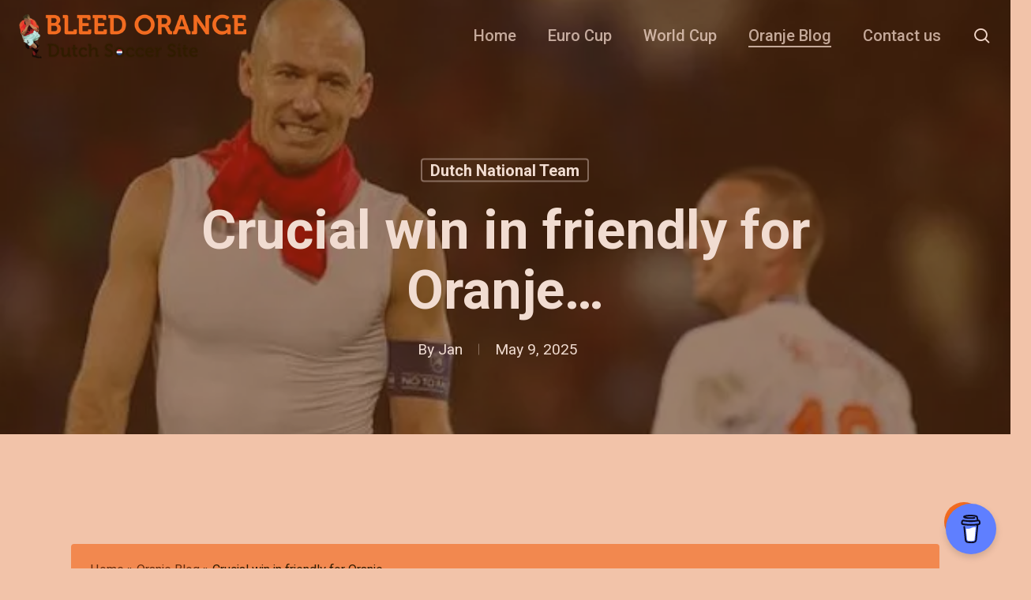

--- FILE ---
content_type: text/html; charset=UTF-8
request_url: https://dutchsoccersite.org/crucial-win-in-friendly-for-oranje/
body_size: 65871
content:
<!doctype html>
<html lang="en-US" class="no-js">
<head>
	<meta charset="UTF-8">
	<meta name="viewport" content="width=device-width, initial-scale=1, maximum-scale=1, user-scalable=0" /><meta name='robots' content='index, follow, max-image-preview:large, max-snippet:-1, max-video-preview:-1' />

	<!-- This site is optimized with the Yoast SEO plugin v26.5 - https://yoast.com/wordpress/plugins/seo/ -->
	<title>Crucial win in friendly for Oranje... - Dutch Soccer / Football site – news and events</title>
	<link rel="canonical" href="https://dutchsoccersite.org/crucial-win-in-friendly-for-oranje/" />
	<meta property="og:locale" content="en_US" />
	<meta property="og:type" content="article" />
	<meta property="og:title" content="Crucial win in friendly for Oranje... - Dutch Soccer / Football site – news and events" />
	<meta property="og:description" content="Never thought I&#8217;d write that sentence&#8230; But&#8230; Holland needed a win. Blind needed a win! The Dutch media claimed Danny might lose his job after another defeat. Not that I..." />
	<meta property="og:url" content="https://dutchsoccersite.org/crucial-win-in-friendly-for-oranje/" />
	<meta property="og:site_name" content="Dutch Soccer / Football site – news and events" />
	<meta property="article:published_time" content="2015-11-15T01:12:11+00:00" />
	<meta property="article:modified_time" content="2025-05-09T11:06:12+00:00" />
	<meta property="og:image" content="https://dutchsoccersite.org/wp-content/uploads/2015/11/Robben-happy.jpg" />
	<meta property="og:image:width" content="620" />
	<meta property="og:image:height" content="350" />
	<meta property="og:image:type" content="image/jpeg" />
	<meta name="author" content="Jan" />
	<meta name="twitter:card" content="summary_large_image" />
	<meta name="twitter:label1" content="Written by" />
	<meta name="twitter:data1" content="Jan" />
	<meta name="twitter:label2" content="Est. reading time" />
	<meta name="twitter:data2" content="10 minutes" />
	<script type="application/ld+json" class="yoast-schema-graph">{"@context":"https://schema.org","@graph":[{"@type":"WebPage","@id":"https://dutchsoccersite.org/crucial-win-in-friendly-for-oranje/","url":"https://dutchsoccersite.org/crucial-win-in-friendly-for-oranje/","name":"Crucial win in friendly for Oranje... - Dutch Soccer / Football site – news and events","isPartOf":{"@id":"https://dutchsoccersite.org/#website"},"primaryImageOfPage":{"@id":"https://dutchsoccersite.org/crucial-win-in-friendly-for-oranje/#primaryimage"},"image":{"@id":"https://dutchsoccersite.org/crucial-win-in-friendly-for-oranje/#primaryimage"},"thumbnailUrl":"https://dutchsoccersite.org/wp-content/uploads/2015/11/Robben-happy.jpg","datePublished":"2015-11-15T01:12:11+00:00","dateModified":"2025-05-09T11:06:12+00:00","author":{"@id":"https://dutchsoccersite.org/#/schema/person/5eec715d22e1612f34651f86287ca204"},"breadcrumb":{"@id":"https://dutchsoccersite.org/crucial-win-in-friendly-for-oranje/#breadcrumb"},"inLanguage":"en-US","potentialAction":[{"@type":"ReadAction","target":["https://dutchsoccersite.org/crucial-win-in-friendly-for-oranje/"]}]},{"@type":"ImageObject","inLanguage":"en-US","@id":"https://dutchsoccersite.org/crucial-win-in-friendly-for-oranje/#primaryimage","url":"https://dutchsoccersite.org/wp-content/uploads/2015/11/Robben-happy.jpg","contentUrl":"https://dutchsoccersite.org/wp-content/uploads/2015/11/Robben-happy.jpg","width":620,"height":350},{"@type":"BreadcrumbList","@id":"https://dutchsoccersite.org/crucial-win-in-friendly-for-oranje/#breadcrumb","itemListElement":[{"@type":"ListItem","position":1,"name":"Home","item":"https://dutchsoccersite.org/"},{"@type":"ListItem","position":2,"name":"Oranje Blog","item":"https://dutchsoccersite.org/oranje-blog/"},{"@type":"ListItem","position":3,"name":"Crucial win in friendly for Oranje&#8230;"}]},{"@type":"WebSite","@id":"https://dutchsoccersite.org/#website","url":"https://dutchsoccersite.org/","name":"Dutch Soccer / Football site – news and events","description":"All you need to know about the Dutch Soccer Team","potentialAction":[{"@type":"SearchAction","target":{"@type":"EntryPoint","urlTemplate":"https://dutchsoccersite.org/?s={search_term_string}"},"query-input":{"@type":"PropertyValueSpecification","valueRequired":true,"valueName":"search_term_string"}}],"inLanguage":"en-US"},{"@type":"Person","@id":"https://dutchsoccersite.org/#/schema/person/5eec715d22e1612f34651f86287ca204","name":"Jan","image":{"@type":"ImageObject","inLanguage":"en-US","@id":"https://dutchsoccersite.org/#/schema/person/image/","url":"https://secure.gravatar.com/avatar/15423bfb9e85cbca94df9913df3113ab8c14c0cd0d780a42b8645ed51098a1c8?s=96&d=robohash&r=g","contentUrl":"https://secure.gravatar.com/avatar/15423bfb9e85cbca94df9913df3113ab8c14c0cd0d780a42b8645ed51098a1c8?s=96&d=robohash&r=g","caption":"Jan"},"url":"https://dutchsoccersite.org/author/jan/"}]}</script>
	<!-- / Yoast SEO plugin. -->


<link rel='dns-prefetch' href='//www.googletagmanager.com' />
<link rel='dns-prefetch' href='//fonts.googleapis.com' />
<link rel="alternate" type="application/rss+xml" title="Dutch Soccer / Football site – news and events &raquo; Feed" href="https://dutchsoccersite.org/feed/" />
<link rel="alternate" type="application/rss+xml" title="Dutch Soccer / Football site – news and events &raquo; Comments Feed" href="https://dutchsoccersite.org/comments/feed/" />
<link rel="alternate" type="application/rss+xml" title="Dutch Soccer / Football site – news and events &raquo; Crucial win in friendly for Oranje&#8230; Comments Feed" href="https://dutchsoccersite.org/crucial-win-in-friendly-for-oranje/feed/" />
<link rel="alternate" title="oEmbed (JSON)" type="application/json+oembed" href="https://dutchsoccersite.org/wp-json/oembed/1.0/embed?url=https%3A%2F%2Fdutchsoccersite.org%2Fcrucial-win-in-friendly-for-oranje%2F" />
<link rel="alternate" title="oEmbed (XML)" type="text/xml+oembed" href="https://dutchsoccersite.org/wp-json/oembed/1.0/embed?url=https%3A%2F%2Fdutchsoccersite.org%2Fcrucial-win-in-friendly-for-oranje%2F&#038;format=xml" />
<link rel="preload" href="https://dutchsoccersite.org/wp-content/themes/salient/css/fonts/icomoon.woff?v=1.6" as="font" type="font/woff" crossorigin="anonymous"><style id='wp-img-auto-sizes-contain-inline-css' type='text/css'>
img:is([sizes=auto i],[sizes^="auto," i]){contain-intrinsic-size:3000px 1500px}
/*# sourceURL=wp-img-auto-sizes-contain-inline-css */
</style>
<link rel='stylesheet' id='pool-css-css' href='https://dutchsoccersite.org/wp-content/plugins/football-pool/assets/pool.css?ver=2.13.1' type='text/css' media='all' />
<link rel='stylesheet' id='colorbox-css' href='https://dutchsoccersite.org/wp-content/plugins/football-pool/assets/libs/colorbox/colorbox.css?ver=2.13.1' type='text/css' media='all' />
<link rel='stylesheet' id='contact-form-7-css' href='https://dutchsoccersite.org/wp-content/plugins/contact-form-7/includes/css/styles.css?ver=6.1.4' type='text/css' media='all' />
<link rel='stylesheet' id='salient-social-css' href='https://dutchsoccersite.org/wp-content/plugins/salient-social/css/style.css?ver=1.2.5' type='text/css' media='all' />
<style id='salient-social-inline-css' type='text/css'>

  .sharing-default-minimal .nectar-love.loved,
  body .nectar-social[data-color-override="override"].fixed > a:before, 
  body .nectar-social[data-color-override="override"].fixed .nectar-social-inner a,
  .sharing-default-minimal .nectar-social[data-color-override="override"] .nectar-social-inner a:hover,
  .nectar-social.vertical[data-color-override="override"] .nectar-social-inner a:hover {
    background-color: #f36c21;
  }
  .nectar-social.hover .nectar-love.loved,
  .nectar-social.hover > .nectar-love-button a:hover,
  .nectar-social[data-color-override="override"].hover > div a:hover,
  #single-below-header .nectar-social[data-color-override="override"].hover > div a:hover,
  .nectar-social[data-color-override="override"].hover .share-btn:hover,
  .sharing-default-minimal .nectar-social[data-color-override="override"] .nectar-social-inner a {
    border-color: #f36c21;
  }
  #single-below-header .nectar-social.hover .nectar-love.loved i,
  #single-below-header .nectar-social.hover[data-color-override="override"] a:hover,
  #single-below-header .nectar-social.hover[data-color-override="override"] a:hover i,
  #single-below-header .nectar-social.hover .nectar-love-button a:hover i,
  .nectar-love:hover i,
  .hover .nectar-love:hover .total_loves,
  .nectar-love.loved i,
  .nectar-social.hover .nectar-love.loved .total_loves,
  .nectar-social.hover .share-btn:hover, 
  .nectar-social[data-color-override="override"].hover .nectar-social-inner a:hover,
  .nectar-social[data-color-override="override"].hover > div:hover span,
  .sharing-default-minimal .nectar-social[data-color-override="override"] .nectar-social-inner a:not(:hover) i,
  .sharing-default-minimal .nectar-social[data-color-override="override"] .nectar-social-inner a:not(:hover) {
    color: #f36c21;
  }
/*# sourceURL=salient-social-inline-css */
</style>
<link rel='stylesheet' id='salient-grid-system-css' href='https://dutchsoccersite.org/wp-content/themes/salient/css/build/grid-system.css?ver=17.1.0' type='text/css' media='all' />
<link rel='stylesheet' id='main-styles-css' href='https://dutchsoccersite.org/wp-content/themes/salient/css/build/style.css?ver=17.1.0' type='text/css' media='all' />
<style id='main-styles-inline-css' type='text/css'>
@media only screen and (max-width: 999px) and (min-width: 691px) {
          #page-header-bg .page-header-bg-image {
             background-image: url("https://dutchsoccersite.org/wp-content/uploads/2015/11/Robben-happy.jpg")!important;
          }
        }
        @media only screen and (max-width: 690px) {
          #page-header-bg .page-header-bg-image {
            background-image: url("https://dutchsoccersite.org/wp-content/uploads/2015/11/Robben-happy.jpg")!important;
         }
        }
@media only screen and (max-width:999px){#ajax-content-wrap .top-level .nectar-post-grid[data-animation*="fade"] .nectar-post-grid-item,#ajax-content-wrap .top-level .nectar-post-grid[data-animation="zoom-out-reveal"] .nectar-post-grid-item *:not(.content):not(.bg-overlay),#ajax-content-wrap .top-level .nectar-post-grid[data-animation="zoom-out-reveal"] .nectar-post-grid-item *:before{transform:none;opacity:1;clip-path:none;}#ajax-content-wrap .top-level .nectar-post-grid[data-animation="zoom-out-reveal"] .nectar-post-grid-item .nectar-el-parallax-scroll .nectar-post-grid-item-bg-wrap-inner{transform:scale(1.275);}}.wpb_row.vc_row.top-level .nectar-video-bg{opacity:1;height:100%;width:100%;object-fit:cover;object-position:center center;}body.using-mobile-browser .wpb_row.vc_row.top-level .nectar-video-wrap{left:0;}body.using-mobile-browser .wpb_row.vc_row.top-level.full-width-section .nectar-video-wrap:not(.column-video){left:50%;}body.using-mobile-browser #nectar_fullscreen_rows[data-mobile-disable="off"] .wpb_row.vc_row.top-level.full-width-section .nectar-video-wrap:not(.column-video){left:0;}.wpb_row.vc_row.top-level .nectar-video-wrap{opacity:1;width:100%;}body .wpb_row.parallax_section.top-level > .nectar-video-wrap video:not(.translate){opacity:1;}.top-level .portfolio-items[data-loading=lazy-load] .col .inner-wrap.animated .top-level-image{opacity:1;}.wpb_row.vc_row.top-level .column-image-bg-wrap[data-n-parallax-bg="true"] .column-image-bg,.wpb_row.vc_row.top-level + .wpb_row .column-image-bg-wrap[data-n-parallax-bg="true"] .column-image-bg,#portfolio-extra > .wpb_row.vc_row.parallax_section:first-child .row-bg{transform:none!important;height:100%!important;opacity:1;}#portfolio-extra > .wpb_row.vc_row.parallax_section .row-bg{background-attachment:scroll;}.scroll-down-wrap.hidden{transform:none;opacity:1;}#ajax-loading-screen[data-disable-mobile="0"]{display:none!important;}body[data-slide-out-widget-area-style="slide-out-from-right"].material .slide_out_area_close.hide_until_rendered{opacity:0;}
/*# sourceURL=main-styles-inline-css */
</style>
<link rel='stylesheet' id='nectar-header-perma-transparent-css' href='https://dutchsoccersite.org/wp-content/themes/salient/css/build/header/header-perma-transparent.css?ver=17.1.0' type='text/css' media='all' />
<link rel='stylesheet' id='nectar-single-styles-css' href='https://dutchsoccersite.org/wp-content/themes/salient/css/build/single.css?ver=17.1.0' type='text/css' media='all' />
<link rel='stylesheet' id='nectar-element-recent-posts-css' href='https://dutchsoccersite.org/wp-content/themes/salient/css/build/elements/element-recent-posts.css?ver=17.1.0' type='text/css' media='all' />
<link rel='stylesheet' id='nectar-cf7-css' href='https://dutchsoccersite.org/wp-content/themes/salient/css/build/third-party/cf7.css?ver=17.1.0' type='text/css' media='all' />
<link rel='stylesheet' id='nectar-brands-css' href='https://dutchsoccersite.org/wp-content/themes/salient/css/nectar-brands.css?ver=17.1.0' type='text/css' media='all' />
<link rel='stylesheet' id='nectar_default_font_open_sans-css' href='https://fonts.googleapis.com/css?family=Open+Sans%3A300%2C400%2C600%2C700&#038;subset=latin%2Clatin-ext&#038;display=swap' type='text/css' media='all' />
<link rel='stylesheet' id='responsive-css' href='https://dutchsoccersite.org/wp-content/themes/salient/css/build/responsive.css?ver=17.1.0' type='text/css' media='all' />
<link rel='stylesheet' id='select2-css' href='https://dutchsoccersite.org/wp-content/themes/salient/css/build/plugins/select2.css?ver=4.0.1' type='text/css' media='all' />
<link rel='stylesheet' id='skin-material-css' href='https://dutchsoccersite.org/wp-content/themes/salient/css/build/skin-material.css?ver=17.1.0' type='text/css' media='all' />
<style id='skin-material-inline-css' type='text/css'>
.nectar-color-accent-color,body a,label span,body [class^="icon-"].icon-default-style,.blog-recent[data-style*="classic_enhanced"] .post-meta a:hover i,.masonry.classic_enhanced .post .post-meta a:hover i,.comment-list .comment-meta a:hover,.comment-list .comment-meta a:focus,.comment-author a:hover,.comment-author a:focus,.post .post-header h2 a,.post .post-header a:hover,.post .post-header a:focus,#single-below-header a:hover,#single-below-header a:focus,.comment-list .pingback .comment-body > a:hover,[data-style="list_featured_first_row"] .meta-category a,[data-style="list_featured_first_row"] .meta-category a,.nectar-fancy-box[data-style="color_box_hover"][data-color="accent-color"] .icon-default-style,div[data-style="minimal"] .toggle:hover > .toggle-title a,div[data-style="minimal"] .toggle.open > .toggle-title a,#footer-outer #copyright li a i:hover,.ascend .comment-list .reply a,body.material .widget:not(.nectar_popular_posts_widget):not(.recent_posts_extra_widget) li a:hover,body.material #sidebar .widget:not(.nectar_popular_posts_widget):not(.recent_posts_extra_widget) li a:hover,body.material #footer-outer .widget:not(.nectar_popular_posts_widget):not(.recent_posts_extra_widget) li a:hover,#top nav .sf-menu .current_page_item > a .sf-sub-indicator i,#top nav .sf-menu .current_page_ancestor > a .sf-sub-indicator i,.sf-menu > .current_page_ancestor > a > .sf-sub-indicator i,.material .widget .tagcloud a,#single-below-header a:hover [class^="icon-"],.wpcf7-form .wpcf7-not-valid-tip,#header-outer .nectar-menu-label{color:#f36c21;}#header-outer:not(.transparent) .nectar-mobile-only.mobile-header .menu-title-text:after{border-color:#f36c21!important;}#header-outer #top nav > ul > .button_bordered > a:hover,#header-outer:not(.transparent) #social-in-menu a i:after,.sf-menu > li > a:hover > .sf-sub-indicator i,.sf-menu > li > a:active > .sf-sub-indicator i,.sf-menu > .sfHover > a > .sf-sub-indicator i,.sf-menu .megamenu > ul > li:hover > a,#header-outer nav > ul > .megamenu > ul > li > a:hover,#header-outer nav > ul > .megamenu > ul > .sfHover > a,#header-outer nav > ul > .megamenu > ul > li > a:focus,#top nav ul #nectar-user-account a:hover span,#top nav ul #search-btn a:hover span,#top nav ul .slide-out-widget-area-toggle a:hover span,body.material:not([data-header-color="custom"]) #header-outer:not([data-format="left-header"]) #top ul.cart_list a:hover,body.material #header-outer:not(.transparent) .cart-outer:hover .cart-menu-wrap .icon-salient-cart,#header-outer:not([data-format="left-header"]) nav > ul > .megamenu ul ul .current-menu-item.has-ul > a,#header-outer:not([data-format="left-header"]) nav > ul > .megamenu ul ul .current-menu-ancestor.has-ul > a,body #header-secondary-outer #social a:hover i,body #header-secondary-outer #social a:focus i,#footer-outer a:focus,#footer-outer a:hover,.recent-posts .post-header a:hover,.result a:hover,.post-area.standard-minimal .post .post-meta .date a,.post-area.standard-minimal .post .post-header h2 a:hover,.post-area.standard-minimal .post .more-link:hover span,.post-area.standard-minimal .post .more-link span:after,.post-area.standard-minimal .post .minimal-post-meta a:hover,.single .post .post-meta a:hover,.single .post .post-meta a:focus,.single #single-meta div a:hover i,.single #single-meta div:hover > a,.single #single-meta div:focus > a,.result .title a,.circle-border,.home .blog-recent:not([data-style="list_featured_first_row"]) .col .post-header a:hover,.home .blog-recent .col .post-header h3 a,.project-attrs li i,.nectar-milestone .number.accent-color,body #portfolio-nav a:hover i,span.accent-color,.portfolio-items .nectar-love:hover i,.portfolio-items .nectar-love.loved i,body .hovered .nectar-love i,body:not(.material) #search-outer #search #close a span:hover,.carousel-wrap[data-full-width="true"] .carousel-heading a:hover i,#search-outer .ui-widget-content li:hover *,#search-outer .ui-widget-content .ui-state-focus *,.portfolio-filters-inline .container ul li .active,.svg-icon-holder[data-color="accent-color"],.team-member .accent-color:hover,.blog-recent[data-style="minimal"] .col > span,.blog-recent[data-style="title_only"] .col:hover .post-header .title,body #pagination .page-numbers.prev:hover,body #pagination .page-numbers.next:hover,body #pagination a.page-numbers:hover,body #pagination a.page-numbers:focus,body[data-form-submit="see-through"] input[type=submit],body[data-form-submit="see-through"] button[type=submit],.nectar_icon_wrap[data-color="accent-color"] i,.nectar_team_member_close .inner:before,body:not([data-header-format="left-header"]) nav > ul > .megamenu > ul > li > ul > .has-ul > a:hover,body:not([data-header-format="left-header"]) nav > ul > .megamenu > ul > li > ul > .has-ul > a:focus,.masonry.material .masonry-blog-item .meta-category a,body .wpb_row .span_12 .portfolio-filters-inline[data-color-scheme="accent-color-underline"].full-width-section .active,body .wpb_row .span_12 .portfolio-filters-inline[data-color-scheme="accent-color-underline"].full-width-section a:hover,.material .comment-list .reply a:hover,.material .comment-list .reply a:focus,.material .widget li:not(.has-img) a:hover .post-title,.material #sidebar .widget li:not(.has-img) a:hover .post-title,.material #sidebar .widget ul[data-style="featured-image-left"] li a:hover .post-title,.material #sidebar .widget .tagcloud a,.single.material .post-area .content-inner > .post-tags a,.post-area.featured_img_left .meta-category a,.post-meta .icon-salient-heart-2.loved,body.material .nectar-button.see-through.accent-color[data-color-override="false"],div[data-style="minimal_small"] .toggle.accent-color > .toggle-title a:hover,div[data-style="minimal_small"] .toggle.accent-color.open > .toggle-title a,.testimonial_slider[data-rating-color="accent-color"] .star-rating .filled:before,.nectar_single_testimonial[data-color="accent-color"] p .open-quote,.nectar-quick-view-box .star-rating,.widget_search .search-form button[type=submit] .icon-salient-search,body.search-no-results .search-form button[type=submit] .icon-salient-search{color:#f36c21!important;}.nectar-bg-accent-color,.nectar-bg-hover-accent-color:hover,#ajax-content-wrap .nectar-bg-pseudo-accent-color:before,[data-style="list_featured_first_row"] .meta-category a:before,.tabbed > ul li .active-tab,.tabbed > ul li .active-tab:hover,.wpb_row .nectar-post-grid-filters[data-active-color="accent-color"] a:after,.testimonial_slider[data-style="multiple_visible"][data-color*="accent-color"] .flickity-page-dots .dot.is-selected:before,.testimonial_slider[data-style="multiple_visible"][data-color*="accent-color"] blockquote.is-selected p,.nectar_video_lightbox.nectar-button[data-color="default-accent-color"],.nectar_video_lightbox.nectar-button[data-color="transparent-accent-color"]:hover,.nectar-cta[data-color="accent-color"]:not([data-style="material"]) .link_wrap,.flex-direction-nav a,.carousel-prev:hover,.carousel-next:hover,.nectar-flickity[data-controls*="arrows_overlaid"][data-control-color="accent-color"] .flickity-prev-next-button:hover:before,.nectar-flickity[data-controls="default"][data-control-color="accent-color"] .flickity-page-dots .dot:before,.nectar-flickity[data-controls="touch_total"][data-control-color="accent-color"] .visualized-total span,[class*=" icon-"],.toggle.open > .toggle-title a,div[data-style="minimal"] .toggle.open > .toggle-title i:after,div[data-style="minimal"] .toggle:hover > .toggle-title i:after,div[data-style="minimal"] .toggle.open > .toggle-title i:before,div[data-style="minimal"] .toggle:hover > .toggle-title i:before,div[data-style="minimal_small"] .toggle.accent-color > .toggle-title:after,.main-content .widget_calendar caption,#footer-outer .widget_calendar caption,.post .more-link span:hover,.post.format-quote .post-content .quote-inner,.post.format-link .post-content .link-inner,.nectar-post-grid-wrap[data-load-more-color="accent-color"] .load-more:hover,.format-status .post-content .status-inner,.nectar-post-grid-item.nectar-new-item .inner:before,input[type=submit]:hover,input[type="button"]:hover,body[data-form-submit="regular"] input[type=submit],body[data-form-submit="regular"] button[type=submit],body[data-form-submit="regular"] .container-wrap .span_12.light input[type=submit]:hover,body[data-form-submit="regular"] .container-wrap .span_12.light button[type=submit]:hover,#slide-out-widget-area,#slide-out-widget-area-bg.fullscreen,#slide-out-widget-area-bg.fullscreen-split,#slide-out-widget-area-bg.fullscreen-alt .bg-inner,body.material #slide-out-widget-area-bg.slide-out-from-right,.widget .material .widget .tagcloud a:before,.nectar-hor-list-item[data-hover-effect="full_border"][data-color="accent-color"] .nectar-list-item-btn:hover,#header-outer[data-lhe="animated_underline"] .nectar-header-text-content a:after,.nectar-slide-in-cart.style_slide_in_click .widget_shopping_cart .nectar-notice,.woocommerce #review_form #respond .form-submit #submit,#header-outer .nectar-menu-label:before{background-color:#f36c21;}.orbit-wrapper .slider-nav .right,.orbit-wrapper .slider-nav .left,.progress li span,.nectar-progress-bar span,#footer-outer #footer-widgets .col .tagcloud a:hover,#sidebar .widget .tagcloud a:hover,#fp-nav.tooltip ul li .fp-tooltip .tooltip-inner,#pagination .next a:hover,#pagination .prev a:hover,.comment-list .reply a:hover,.comment-list .reply a:focus,.icon-normal,.bar_graph li span,.nectar-button[data-color-override="false"].regular-button,.nectar-button.tilt.accent-color,body .swiper-slide .button.transparent_2 .primary-color:hover,#footer-outer #footer-widgets .col input[type="submit"],.blog-recent .more-link span:hover,.post-tags a:hover,#to-top:hover,#to-top.dark:hover,body[data-button-style*="rounded"] #to-top:after,#pagination a.page-numbers:hover,#pagination span.page-numbers.current,.portfolio-items .col[data-default-color="true"] .work-item:not(.style-3) .work-info-bg,.portfolio-items .col[data-default-color="true"] .bottom-meta,.portfolio-items .col.nectar-new-item .inner-wrap:before,.portfolio-filters-inline[data-color-scheme="accent-color-underline"] a:after,.portfolio-filters a,.portfolio-filters #sort-portfolio,.project-attrs li span,.portfolio-filters,.portfolio-filters-inline[data-color-scheme="accent-color"],.bottom_controls #portfolio-nav .controls li a i:after,.bottom_controls #portfolio-nav ul:first-child li#all-items a:hover i,.single-portfolio .facebook-share a:hover,.single-portfolio .twitter-share a:hover,.single-portfolio .pinterest-share a:hover,.single-post .facebook-share a:hover,.single-post .twitter-share a:hover,.single-post .pinterest-share a:hover,.mejs-controls .mejs-time-rail .mejs-time-current,.mejs-controls .mejs-volume-button .mejs-volume-slider .mejs-volume-current,.mejs-controls .mejs-horizontal-volume-slider .mejs-horizontal-volume-current,.post.quote .content-inner .quote-inner .whole-link,.masonry.classic_enhanced .post.quote.wide_tall .post-content a:hover .quote-inner,.masonry.classic_enhanced .post.link.wide_tall .post-content a:hover .link-inner,.iosSlider .prev_slide:hover,.iosSlider .next_slide:hover,#header-outer .widget_shopping_cart a.button,#header-outer a.cart-contents .cart-wrap span,#header-outer #mobile-cart-link .cart-wrap span,#top nav ul .slide-out-widget-area-toggle a:hover .lines,#top nav ul .slide-out-widget-area-toggle a:hover .lines:after,#top nav ul .slide-out-widget-area-toggle a:hover .lines:before,#top nav ul .slide-out-widget-area-toggle a:hover .lines-button:after,#header-outer .widget_shopping_cart a.button,body[data-header-format="left-header"] #header-outer[data-lhe="animated_underline"] #top nav ul li:not([class*="button_"]) > a span:after,#buddypress a.button:focus,.swiper-slide .button.solid_color a,.swiper-slide .button.solid_color_2 a,.select2-container .select2-choice:hover,.select2-dropdown-open .select2-choice,body[data-fancy-form-rcs="1"] .select2-container--default .select2-selection--single:hover,body[data-fancy-form-rcs="1"] .select2-container--default.select2-container--open .select2-selection--single,#top nav > ul > .button_solid_color > a:before,#header-outer.transparent #top nav > ul > .button_solid_color > a:before,.twentytwenty-handle,.twentytwenty-horizontal .twentytwenty-handle:before,.twentytwenty-horizontal .twentytwenty-handle:after,.twentytwenty-vertical .twentytwenty-handle:before,.twentytwenty-vertical .twentytwenty-handle:after,.masonry.classic_enhanced .posts-container article .meta-category a:hover,.blog-recent[data-style*="classic_enhanced"] .meta-category a:hover,.masonry.classic_enhanced .posts-container article .video-play-button,.masonry.material .masonry-blog-item .meta-category a:before,.material.masonry .masonry-blog-item .video-play-button,.masonry.material .quote-inner:before,.masonry.material .link-inner:before,.nectar-recent-posts-slider .container .strong span:before,#page-header-bg[data-post-hs="default_minimal"] .inner-wrap > a:hover,#page-header-bg[data-post-hs="default_minimal"] .inner-wrap > a:focus,.single .heading-title[data-header-style="default_minimal"] .meta-category a:hover,.single .heading-title[data-header-style="default_minimal"] .meta-category a:focus,.nectar-fancy-box:after,.divider-small-border[data-color="accent-color"],.divider-border[data-color="accent-color"],.nectar-animated-title[data-color="accent-color"] .nectar-animated-title-inner:after,#fp-nav:not(.light-controls).tooltip_alt ul li a span:after,#fp-nav.tooltip_alt ul li a span:after,.nectar-video-box[data-color="default-accent-color"] .nectar_video_lightbox,body .nectar-video-box[data-color="default-accent-color"][data-hover="zoom_button"] .nectar_video_lightbox:after,.nectar_video_lightbox.play_button_with_text[data-color="default-accent-color"]:not([data-style="small"]) .play > .inner-wrap:before,.span_12.dark .owl-theme .owl-dots .owl-dot.active span,.span_12.dark .owl-theme .owl-dots .owl-dot:hover span,.nectar-recent-posts-single_featured .strong a,.post-area.standard-minimal .post .more-link span:before,.nectar-slide-in-cart .widget_shopping_cart a.button,.related-posts[data-style="material"] .meta-category a:before,.post-area.featured_img_left .meta-category a:before,body.material #page-header-bg.fullscreen-header .inner-wrap >a,.nectar-hor-list-item[data-color="accent-color"]:before,.material #sidebar .widget .tagcloud a:before,.single .post-area .content-inner > .post-tags a:before,.auto_meta_overlaid_spaced .post.quote .n-post-bg:after,.auto_meta_overlaid_spaced .post.link .n-post-bg:after,.post-area.featured_img_left .posts-container .article-content-wrap .video-play-button,.post-area.featured_img_left .post .quote-inner:before,.post-area.featured_img_left .link-inner:before,.nectar-recent-posts-single_featured.multiple_featured .controls li:after,.nectar-recent-posts-single_featured.multiple_featured .controls .active:before,.nectar-fancy-box[data-color="accent-color"]:not([data-style="default"]) .box-bg:after,body.material[data-button-style^="rounded"] .nectar-button.see-through.accent-color[data-color-override="false"] i,body.material .nectar-video-box[data-color="default-accent-color"] .nectar_video_lightbox:before,.nectar_team_member_overlay .team_member_details .bio-inner .mobile-close:before,.nectar_team_member_overlay .team_member_details .bio-inner .mobile-close:after,.fancybox-navigation button:hover:before,button[type=submit]:hover,button[type=submit]:focus,body[data-form-submit="see-through"] input[type=submit]:hover,body[data-form-submit="see-through"].woocommerce #respond input#submit:hover,html body[data-form-submit="see-through"] button[type=submit]:hover,body[data-form-submit="see-through"] .container-wrap .span_12.light input[type=submit]:hover,body[data-form-submit="see-through"] .container-wrap .span_12.light button[type=submit]:hover,body.original .bypostauthor .comment-body:before,.widget_layered_nav ul.yith-wcan-label li a:hover,.widget_layered_nav ul.yith-wcan-label .chosen a,.nectar-next-section-wrap.bounce a:before,body .nectar-button.see-through-2[data-hover-color-override="false"]:hover{background-color:#f36c21!important;}#header-outer #top nav > ul > li:not(.megamenu) ul a:hover,#header-outer:not([data-format="left-header"]) #top nav > ul > li:not(.megamenu) .sfHover > a,#header-outer #top nav > ul > li:not(.megamenu) .sfHover > a,#header-outer:not([data-format="left-header"]) #top nav > ul > li:not(.megamenu) ul a:hover,#header-outer:not([data-format="left-header"]) #top nav > ul > li:not(.megamenu) ul .current-menu-item > a,#header-outer:not([data-format="left-header"]) #top nav > ul > li:not(.megamenu) ul .current-menu-ancestor > a,#header-outer nav > ul > .megamenu > ul ul li a:hover,#header-outer nav > ul > .megamenu > ul ul li a:focus,#header-outer nav > ul > .megamenu > ul ul .sfHover > a,#header-secondary-outer ul > li:not(.megamenu) .sfHover > a,#header-secondary-outer ul > li:not(.megamenu) ul a:hover,#header-secondary-outer ul > li:not(.megamenu) ul a:focus,body:not([data-header-format="left-header"]) #header-outer nav > ul > .megamenu > ul ul .current-menu-item > a{background-color:#f36c21!important;}#header-outer[data-format="left-header"] #top nav > ul > li:not(.megamenu) ul a:hover{color:#f36c21;}#header-outer[data-format="left-header"] .sf-menu .sub-menu .current-menu-item > a,.sf-menu ul .open-submenu > a{color:#f36c21!important;}.tabbed > ul li .active-tab,body.material input[type=text]:focus,body.material textarea:focus,body.material input[type=email]:focus,body.material input[type=search]:focus,body.material input[type=password]:focus,body.material input[type=tel]:focus,body.material input[type=url]:focus,body.material input[type=date]:focus,body.material input[type=number]:focus,body.material select:focus,.row .col .wp-caption .wp-caption-text,.material.woocommerce-page input#coupon_code:focus,.material #search-outer #search input[type="text"],#header-outer[data-lhe="animated_underline"] #top nav > ul > li > a .menu-title-text:after,div[data-style="minimal"] .toggle.default.open i,div[data-style="minimal"] .toggle.default:hover i,div[data-style="minimal"] .toggle.accent-color.open i,div[data-style="minimal"] .toggle.accent-color:hover i,.single #single-meta div a:hover,.single #single-meta div a:focus,.single .fullscreen-blog-header #single-below-header > span a:hover,.blog-title #single-meta .nectar-social.hover > div a:hover,.nectar-hor-list-item[data-hover-effect="full_border"][data-color="accent-color"]:hover,.material.woocommerce-page[data-form-style="default"] div input#coupon_code:focus{border-color:#f36c21;}body[data-form-style="minimal"] label:after,body .recent_projects_widget a:hover img,.recent_projects_widget a:hover img,#sidebar #flickr a:hover img,body .nectar-button.see-through-2[data-hover-color-override="false"]:hover,#footer-outer #flickr a:hover img,#featured article .post-title a:hover,body #featured article .post-title a:hover,div.wpcf7-validation-errors,.select2-container .select2-choice:hover,.select2-dropdown-open .select2-choice,body:not(.original) .bypostauthor img.avatar,.material blockquote::before,blockquote.wp-block-quote:before,#header-outer:not(.transparent) #top nav > ul > .button_bordered > a:hover:before,.single #project-meta ul li:not(.meta-share-count):hover a,body[data-button-style="rounded"] #pagination > a:hover,body[data-form-submit="see-through"] input[type=submit],body[data-form-submit="see-through"] button[type=submit],.span_12.dark .nectar_video_lightbox.play_button_with_text[data-color="default-accent-color"] .play:before,.span_12.dark .nectar_video_lightbox.play_button_with_text[data-color="default-accent-color"] .play:after,#header-secondary-outer[data-lhe="animated_underline"] nav > .sf-menu >li >a .menu-title-text:after,body.material .nectar-button.see-through.accent-color[data-color-override="false"],.woocommerce-page.material .widget_price_filter .ui-slider .ui-slider-handle,body[data-form-submit="see-through"] button[type=submit]:not(.search-widget-btn),.woocommerce-account[data-form-submit="see-through"] .woocommerce-form-login button.button,.woocommerce-account[data-form-submit="see-through"] .woocommerce-form-register button.button,body[data-form-submit="see-through"] .woocommerce #order_review #payment #place_order,body[data-fancy-form-rcs="1"] .select2-container--default .select2-selection--single:hover,body[data-fancy-form-rcs="1"] .select2-container--default.select2-container--open .select2-selection--single,.gallery a:hover img{border-color:#f36c21!important;}.nectar-highlighted-text[data-using-custom-color="false"]:not([data-style="text_outline"]) em{background-image:linear-gradient(to right,rgba(243,108,33,0.3) 0,rgba(243,108,33,0.3) 100%);}.nectar-highlighted-text[data-using-custom-color="false"][data-style="regular_underline"] a em,.nectar-highlighted-text[data-using-custom-color="false"][data-style="regular_underline"] em.has-link{background-image:linear-gradient(to right,rgba(243,108,33,0.3) 0,rgba(243,108,33,0.3) 100%),linear-gradient(to right,#f36c21 0,#f36c21 100%);}.nectar_icon_wrap .svg-icon-holder[data-color="accent-color"] svg path{stroke:#f36c21!important;}body.material[data-button-style^="rounded"] .nectar-button.see-through.accent-color[data-color-override="false"] i:after{box-shadow:#f36c21 0 8px 15px;opacity:0.24;}.nectar-fancy-box[data-style="color_box_hover"][data-color="accent-color"]:before{box-shadow:0 30px 90px #f36c21;}.nectar-fancy-box[data-style="hover_desc"][data-color="accent-color"] .box-bg:after{background:linear-gradient(to bottom,rgba(0,0,0,0),#f36c21 100%);}#footer-outer[data-link-hover="underline"][data-custom-color="false"] #footer-widgets ul:not([class*="nectar_blog_posts"]):not(.cart_list) a:not(.tag-cloud-link):not(.nectar-button),#footer-outer[data-link-hover="underline"] #footer-widgets .textwidget a:not(.nectar-button){background-image:linear-gradient(to right,#f36c21 0,#f36c21 100%);}#search-results .result .title a{background-image:linear-gradient(to right,#f36c21 0,#f36c21 100%);}.container-wrap .bottom_controls #portfolio-nav ul:first-child li#all-items a:hover i{box-shadow:-.6em 0 #f36c21,-.6em .6em #f36c21,.6em 0 #f36c21,.6em -.6em #f36c21,0 -.6em #f36c21,-.6em -.6em #f36c21,0 .6em #f36c21,.6em .6em #f36c21;}#fp-nav:not(.light-controls).tooltip_alt ul li a.active span,#fp-nav.tooltip_alt ul li a.active span{box-shadow:inset 0 0 0 2px #f36c21;-webkit-box-shadow:inset 0 0 0 2px #f36c21;}.default-loading-icon:before{border-top-color:#f36c21!important;}#header-outer a.cart-contents span:before,#fp-nav.tooltip ul li .fp-tooltip .tooltip-inner:after{border-color:transparent #f36c21!important;}body .testimonial_slider[data-style="multiple_visible"][data-color*="accent-color"] blockquote .bottom-arrow:after,body .dark .testimonial_slider[data-style="multiple_visible"][data-color*="accent-color"] blockquote .bottom-arrow:after,.portfolio-items[data-ps="6"] .bg-overlay,.portfolio-items[data-ps="6"].no-masonry .bg-overlay,.nectar_team_member_close .inner,.nectar_team_member_overlay .team_member_details .bio-inner .mobile-close{border-color:#f36c21;}.widget .nectar_widget[class*="nectar_blog_posts_"] .arrow-circle svg circle,.nectar-woo-flickity[data-controls="arrows-and-text"] .flickity-prev-next-button svg circle.time{stroke:#f36c21;}.im-icon-wrap[data-color="accent-color"] path{fill:#f36c21;}@media only screen and (min-width :1px) and (max-width :1000px){body #featured article .post-title > a{background-color:#f36c21;}body #featured article .post-title > a{border-color:#f36c21;}}#header-outer .widget_shopping_cart .cart_list li a.remove,.original #header-outer .woocommerce.widget_shopping_cart .cart_list li a.remove,.stock.out-of-stock,#header-outer #top nav > ul > .button_bordered_2 > a:hover,#header-outer[data-lhe="default"] #top nav > ul > .button_bordered_2 > a:hover,#header-outer[data-lhe="default"] #top nav .sf-menu .button_bordered_2.current-menu-item > a{color:#00cae8!important;}#top nav > ul > .button_solid_color_2 > a:before,#header-outer.transparent #top nav > ul > .button_solid_color_2 > a:before,body[data-slide-out-widget-area-style="slide-out-from-right"]:not([data-header-color="custom"]).material .slide_out_area_close:before,#header-outer .widget_shopping_cart a.button,.woocommerce ul.products li.product .onsale,.woocommerce-page ul.products li.product .onsale,.woocommerce span.onsale,.woocommerce-page span.onsale{background-color:#00cae8;}#header-outer .woocommerce.widget_shopping_cart .cart_list li a.remove,#header-outer .woocommerce.widget_shopping_cart .cart_list li a.remove,#header-outer:not(.transparent) #top nav > ul > .button_bordered_2 > a:hover:before{border-color:#00cae8;}.nectar-color-extra-color-1,.testimonial_slider[data-rating-color="extra-color-1"] .star-rating .filled:before,div[data-style="minimal"] .toggle.extra-color-1:hover > .toggle-title a,div[data-style="minimal"] .toggle.extra-color-1.open > .toggle-title a,div[data-style="minimal_small"] .toggle.extra-color-1 > .toggle-title a:hover,div[data-style="minimal_small"] .toggle.extra-color-1.open > .toggle-title a{color:#00cae8;}.nectar-milestone .number.extra-color-1,span.extra-color-1,.team-member .social.extra-color-1 li a,body [class^="icon-"].icon-default-style.extra-color-1,body [class^="icon-"].icon-default-style[data-color="extra-color-1"],.team-member .extra-color-1:hover,.svg-icon-holder[data-color="extra-color-1"],.nectar_icon_wrap[data-color="extra-color-1"] i,body .wpb_row .span_12 .portfolio-filters-inline[data-color-scheme="extra-color-1-underline"].full-width-section .active,body .wpb_row .span_12 .portfolio-filters-inline[data-color-scheme="extra-color-1-underline"].full-width-section a:hover,body.material .nectar-button.see-through.extra-color-1[data-color-override="false"],.nectar_single_testimonial[data-color="extra-color-1"] p .open-quote,.no-highlight.extra-color-1 h3{color:#00cae8!important;}.nectar-bg-extra-color-1,#ajax-content-wrap .nectar-bg-pseudo-extra-color-1:before,.wpb_row .nectar-post-grid-filters[data-active-color="extra-color-1"] a:after,.testimonial_slider[data-style="multiple_visible"][data-color*="extra-color-1"] .flickity-page-dots .dot.is-selected:before,.testimonial_slider[data-style="multiple_visible"][data-color*="extra-color-1"] blockquote.is-selected p,.nectar-button.nectar_video_lightbox[data-color="default-extra-color-1"],.nectar_video_lightbox.nectar-button[data-color="transparent-extra-color-1"]:hover,.nectar-cta[data-color="extra-color-1"]:not([data-style="material"]) .link_wrap,.nectar-flickity[data-controls*="arrows_overlaid"][data-control-color="extra-color-1"] .flickity-prev-next-button:hover:before,.nectar-flickity[data-controls="default"][data-control-color="extra-color-1"] .flickity-page-dots .dot:before,.nectar-flickity[data-controls="touch_total"][data-control-color="extra-color-1"] .visualized-total span,.nectar-post-grid-wrap[data-load-more-color="extra-color-1"] .load-more:hover,[class*=" icon-"].extra-color-1.icon-normal,div[data-style="minimal"] .toggle.extra-color-1.open i:after,div[data-style="minimal"] .toggle.extra-color-1:hover i:after,div[data-style="minimal"] .toggle.open.extra-color-1 i:before,div[data-style="minimal"] .toggle.extra-color-1:hover i:before,div[data-style="minimal_small"] .toggle.extra-color-1 > .toggle-title:after,.toggle.open.extra-color-1 > .toggle-title a,.nectar-hor-list-item[data-hover-effect="full_border"][data-color="extra-color-1"] .nectar-list-item-btn:hover{background-color:#00cae8;}.nectar-button.regular-button.extra-color-1,.nectar-button.tilt.extra-color-1,body .swiper-slide .button.transparent_2 .extra-color-1:hover,#sidebar .widget:hover [class^="icon-"].icon-3x.extra-color-1:not(.alt-style),.portfolio-filters-inline[data-color-scheme="extra-color-1"],.portfolio-filters[data-color-scheme="extra-color-1"] #sort-portfolio,.portfolio-filters[data-color-scheme="extra-color-1"] a,.nectar-fancy-box[data-color="extra-color-1"]:after,.divider-small-border[data-color="extra-color-1"],.divider-border[data-color="extra-color-1"],.nectar-animated-title[data-color="extra-color-1"] .nectar-animated-title-inner:after,.portfolio-filters-inline[data-color-scheme="extra-color-1-underline"] a:after,.nectar-video-box[data-color="extra-color-1"] .nectar_video_lightbox,body .nectar-video-box[data-color="extra-color-1"][data-hover="zoom_button"] .nectar_video_lightbox:after,.nectar_video_lightbox.play_button_with_text[data-color="extra-color-1"]:not([data-style="small"]) .play > .inner-wrap:before,body.material .nectar-video-box[data-color="extra-color-1"] .nectar_video_lightbox:before,.nectar-hor-list-item[data-color="extra-color-1"]:before,.nectar-fancy-box[data-color="extra-color-1"]:not([data-style="default"]) .box-bg:after,body.material[data-button-style^="rounded"] .nectar-button.see-through.extra-color-1[data-color-override="false"] i,.nectar-recent-posts-single_featured.multiple_featured .controls[data-color="extra-color-1"] li:after,.extra-color-1.icon-normal,.bar_graph li .extra-color-1,.nectar-progress-bar .extra-color-1,.swiper-slide .button.solid_color .extra-color-1,.swiper-slide .button.solid_color_2 .extra-color-1{background-color:#00cae8!important;}.nectar_icon_wrap .svg-icon-holder[data-color="extra-color-1"] svg path{stroke:#00cae8!important;}body.material[data-button-style^="rounded"] .nectar-button.see-through.extra-color-1[data-color-override="false"] i:after{box-shadow:#00cae8 0 8px 15px;opacity:0.24;}.nectar-fancy-box[data-style="color_box_hover"][data-color="extra-color-1"]:before{box-shadow:0 30px 90px #00cae8;}.nectar-fancy-box[data-style="hover_desc"][data-color="extra-color-1"] .box-bg:after{background:linear-gradient(to bottom,rgba(0,0,0,0),#00cae8 100%);}body .testimonial_slider[data-style="multiple_visible"][data-color*="extra-color-1"] blockquote .bottom-arrow:after,body .dark .testimonial_slider[data-style="multiple_visible"][data-color*="extra-color-1"] blockquote .bottom-arrow:after,div[data-style="minimal"] .toggle.open.extra-color-1 i,div[data-style="minimal"] .toggle.extra-color-1:hover i,.span_12.dark .nectar_video_lightbox.play_button_with_text[data-color="extra-color-1"] .play:before,.span_12.dark .nectar_video_lightbox.play_button_with_text[data-color="extra-color-1"] .play:after,.nectar-hor-list-item[data-hover-effect="full_border"][data-color="extra-color-1"]:hover{border-color:#00cae8;}body.material .nectar-button.see-through.extra-color-1[data-color-override="false"]{border-color:#00cae8!important;}.im-icon-wrap[data-color="extra-color-1"] path{fill:#00cae8;}.nectar-color-extra-color-2,.testimonial_slider[data-rating-color="extra-color-2"] .star-rating .filled:before,div[data-style="minimal"] .toggle.extra-color-2:hover > .toggle-title a,div[data-style="minimal"] .toggle.extra-color-2.open > .toggle-title a,div[data-style="minimal_small"] .toggle.extra-color-2 > .toggle-title a:hover,div[data-style="minimal_small"] .toggle.extra-color-2.open > .toggle-title a{color:#00cae8;}.nectar-milestone .number.extra-color-2,span.extra-color-2,.team-member .social.extra-color-2 li a,body [class^="icon-"].icon-default-style.extra-color-2,body [class^="icon-"].icon-default-style[data-color="extra-color-2"],.team-member .extra-color-2:hover,.svg-icon-holder[data-color="extra-color-2"],.nectar_icon_wrap[data-color="extra-color-2"] i,body .wpb_row .span_12 .portfolio-filters-inline[data-color-scheme="extra-color-2-underline"].full-width-section .active,body .wpb_row .span_12 .portfolio-filters-inline[data-color-scheme="extra-color-2-underline"].full-width-section a:hover,body.material .nectar-button.see-through.extra-color-2[data-color-override="false"],.nectar_single_testimonial[data-color="extra-color-2"] p .open-quote,.no-highlight.extra-color-2 h3{color:#00cae8!important;}.nectar-bg-extra-color-2,#ajax-content-wrap .nectar-bg-pseudo-extra-color-2:before,.wpb_row .nectar-post-grid-filters[data-active-color="extra-color-2"] a:after,.testimonial_slider[data-style="multiple_visible"][data-color*="extra-color-2"] .flickity-page-dots .dot.is-selected:before,.testimonial_slider[data-style="multiple_visible"][data-color*="extra-color-2"] blockquote.is-selected p,.nectar-button.nectar_video_lightbox[data-color="default-extra-color-2"],.nectar_video_lightbox.nectar-button[data-color="transparent-extra-color-2"]:hover,.nectar-cta[data-color="extra-color-2"]:not([data-style="material"]) .link_wrap,.nectar-flickity[data-controls*="arrows_overlaid"][data-control-color="extra-color-2"] .flickity-prev-next-button:hover:before,.nectar-flickity[data-controls="default"][data-control-color="extra-color-2"] .flickity-page-dots .dot:before,.nectar-flickity[data-controls="touch_total"][data-control-color="extra-color-2"] .visualized-total span,.nectar-post-grid-wrap[data-load-more-color="extra-color-2"] .load-more:hover,[class*=" icon-"].extra-color-2.icon-normal,div[data-style="minimal"] .toggle.extra-color-2.open i:after,div[data-style="minimal"] .toggle.extra-color-2:hover i:after,div[data-style="minimal"] .toggle.open.extra-color-2 i:before,div[data-style="minimal"] .toggle.extra-color-2:hover i:before,div[data-style="minimal_small"] .toggle.extra-color-2 > .toggle-title:after,.toggle.open.extra-color-2 > .toggle-title a,.nectar-hor-list-item[data-hover-effect="full_border"][data-color="extra-color-2"] .nectar-list-item-btn:hover{background-color:#00cae8;}.nectar-button.regular-button.extra-color-2,.nectar-button.tilt.extra-color-2,body .swiper-slide .button.transparent_2 .extra-color-2:hover,#sidebar .widget:hover [class^="icon-"].icon-3x.extra-color-2:not(.alt-style),.portfolio-filters-inline[data-color-scheme="extra-color-2"],.portfolio-filters[data-color-scheme="extra-color-2"] #sort-portfolio,.portfolio-filters[data-color-scheme="extra-color-2"] a,.nectar-fancy-box[data-color="extra-color-2"]:after,.divider-small-border[data-color="extra-color-2"],.divider-border[data-color="extra-color-2"],.nectar-animated-title[data-color="extra-color-2"] .nectar-animated-title-inner:after,.portfolio-filters-inline[data-color-scheme="extra-color-2-underline"] a:after,.nectar-video-box[data-color="extra-color-2"] .nectar_video_lightbox,body .nectar-video-box[data-color="extra-color-2"][data-hover="zoom_button"] .nectar_video_lightbox:after,.nectar_video_lightbox.play_button_with_text[data-color="extra-color-2"]:not([data-style="small"]) .play > .inner-wrap:before,body.material .nectar-video-box[data-color="extra-color-2"] .nectar_video_lightbox:before,.nectar-hor-list-item[data-color="extra-color-2"]:before,.nectar-fancy-box[data-color="extra-color-2"]:not([data-style="default"]) .box-bg:after,body.material[data-button-style^="rounded"] .nectar-button.see-through.extra-color-2[data-color-override="false"] i,.nectar-recent-posts-single_featured.multiple_featured .controls[data-color="extra-color-2"] li:after,.extra-color-2.icon-normal,.bar_graph li .extra-color-2,.nectar-progress-bar .extra-color-2,.swiper-slide .button.solid_color .extra-color-2,.swiper-slide .button.solid_color_2 .extra-color-2{background-color:#00cae8!important;}.nectar_icon_wrap .svg-icon-holder[data-color="extra-color-2"] svg path{stroke:#00cae8!important;}body.material[data-button-style^="rounded"] .nectar-button.see-through.extra-color-2[data-color-override="false"] i:after{box-shadow:#00cae8 0 8px 15px;opacity:0.24;}.nectar-fancy-box[data-style="color_box_hover"][data-color="extra-color-2"]:before{box-shadow:0 30px 90px #00cae8;}.nectar-fancy-box[data-style="hover_desc"][data-color="extra-color-2"] .box-bg:after{background:linear-gradient(to bottom,rgba(0,0,0,0),#00cae8 100%);}body .testimonial_slider[data-style="multiple_visible"][data-color*="extra-color-2"] blockquote .bottom-arrow:after,body .dark .testimonial_slider[data-style="multiple_visible"][data-color*="extra-color-2"] blockquote .bottom-arrow:after,div[data-style="minimal"] .toggle.open.extra-color-2 i,div[data-style="minimal"] .toggle.extra-color-2:hover i,.span_12.dark .nectar_video_lightbox.play_button_with_text[data-color="extra-color-2"] .play:before,.span_12.dark .nectar_video_lightbox.play_button_with_text[data-color="extra-color-2"] .play:after,.nectar-hor-list-item[data-hover-effect="full_border"][data-color="extra-color-2"]:hover{border-color:#00cae8;}body.material .nectar-button.see-through.extra-color-2[data-color-override="false"]{border-color:#00cae8!important;}.im-icon-wrap[data-color="extra-color-2"] path{fill:#00cae8;}.nectar-color-extra-color-3,.testimonial_slider[data-rating-color="extra-color-3"] .star-rating .filled:before,div[data-style="minimal"] .toggle.extra-color-3:hover > .toggle-title a,div[data-style="minimal"] .toggle.extra-color-3.open > .toggle-title a,div[data-style="minimal_small"] .toggle.extra-color-3 > .toggle-title a:hover,div[data-style="minimal_small"] .toggle.extra-color-3.open > .toggle-title a{color:#333333;}.nectar-milestone .number.extra-color-3,span.extra-color-3,.team-member .social.extra-color-3 li a,body [class^="icon-"].icon-default-style.extra-color-3,body [class^="icon-"].icon-default-style[data-color="extra-color-3"],.team-member .extra-color-3:hover,.svg-icon-holder[data-color="extra-color-3"],.nectar_icon_wrap[data-color="extra-color-3"] i,body .wpb_row .span_12 .portfolio-filters-inline[data-color-scheme="extra-color-3-underline"].full-width-section .active,body .wpb_row .span_12 .portfolio-filters-inline[data-color-scheme="extra-color-3-underline"].full-width-section a:hover,body.material .nectar-button.see-through.extra-color-3[data-color-override="false"],.nectar_single_testimonial[data-color="extra-color-3"] p .open-quote,.no-highlight.extra-color-3 h3{color:#333333!important;}.nectar-bg-extra-color-3,#ajax-content-wrap .nectar-bg-pseudo-extra-color-3:before,.wpb_row .nectar-post-grid-filters[data-active-color="extra-color-3"] a:after,.testimonial_slider[data-style="multiple_visible"][data-color*="extra-color-3"] .flickity-page-dots .dot.is-selected:before,.testimonial_slider[data-style="multiple_visible"][data-color*="extra-color-3"] blockquote.is-selected p,.nectar-button.nectar_video_lightbox[data-color="default-extra-color-3"],.nectar_video_lightbox.nectar-button[data-color="transparent-extra-color-3"]:hover,.nectar-cta[data-color="extra-color-3"]:not([data-style="material"]) .link_wrap,.nectar-flickity[data-controls*="arrows_overlaid"][data-control-color="extra-color-3"] .flickity-prev-next-button:hover:before,.nectar-flickity[data-controls="default"][data-control-color="extra-color-3"] .flickity-page-dots .dot:before,.nectar-flickity[data-controls="touch_total"][data-control-color="extra-color-3"] .visualized-total span,.nectar-post-grid-wrap[data-load-more-color="extra-color-3"] .load-more:hover,[class*=" icon-"].extra-color-3.icon-normal,div[data-style="minimal"] .toggle.extra-color-3.open i:after,div[data-style="minimal"] .toggle.extra-color-3:hover i:after,div[data-style="minimal"] .toggle.open.extra-color-3 i:before,div[data-style="minimal"] .toggle.extra-color-3:hover i:before,div[data-style="minimal_small"] .toggle.extra-color-3 > .toggle-title:after,.toggle.open.extra-color-3 > .toggle-title a,.nectar-hor-list-item[data-hover-effect="full_border"][data-color="extra-color-3"] .nectar-list-item-btn:hover{background-color:#333333;}.nectar-button.regular-button.extra-color-3,.nectar-button.tilt.extra-color-3,body .swiper-slide .button.transparent_2 .extra-color-3:hover,#sidebar .widget:hover [class^="icon-"].icon-3x.extra-color-3:not(.alt-style),.portfolio-filters-inline[data-color-scheme="extra-color-3"],.portfolio-filters[data-color-scheme="extra-color-3"] #sort-portfolio,.portfolio-filters[data-color-scheme="extra-color-3"] a,.nectar-fancy-box[data-color="extra-color-3"]:after,.divider-small-border[data-color="extra-color-3"],.divider-border[data-color="extra-color-3"],.nectar-animated-title[data-color="extra-color-3"] .nectar-animated-title-inner:after,.portfolio-filters-inline[data-color-scheme="extra-color-3-underline"] a:after,.nectar-video-box[data-color="extra-color-3"] .nectar_video_lightbox,body .nectar-video-box[data-color="extra-color-3"][data-hover="zoom_button"] .nectar_video_lightbox:after,.nectar_video_lightbox.play_button_with_text[data-color="extra-color-3"]:not([data-style="small"]) .play > .inner-wrap:before,body.material .nectar-video-box[data-color="extra-color-3"] .nectar_video_lightbox:before,.nectar-hor-list-item[data-color="extra-color-3"]:before,.nectar-fancy-box[data-color="extra-color-3"]:not([data-style="default"]) .box-bg:after,body.material[data-button-style^="rounded"] .nectar-button.see-through.extra-color-3[data-color-override="false"] i,.nectar-recent-posts-single_featured.multiple_featured .controls[data-color="extra-color-3"] li:after,.extra-color-3.icon-normal,.bar_graph li .extra-color-3,.nectar-progress-bar .extra-color-3,.swiper-slide .button.solid_color .extra-color-3,.swiper-slide .button.solid_color_2 .extra-color-3{background-color:#333333!important;}.nectar_icon_wrap .svg-icon-holder[data-color="extra-color-3"] svg path{stroke:#333333!important;}body.material[data-button-style^="rounded"] .nectar-button.see-through.extra-color-3[data-color-override="false"] i:after{box-shadow:#333333 0 8px 15px;opacity:0.24;}.nectar-fancy-box[data-style="color_box_hover"][data-color="extra-color-3"]:before{box-shadow:0 30px 90px #333333;}.nectar-fancy-box[data-style="hover_desc"][data-color="extra-color-3"] .box-bg:after{background:linear-gradient(to bottom,rgba(0,0,0,0),#333333 100%);}body .testimonial_slider[data-style="multiple_visible"][data-color*="extra-color-3"] blockquote .bottom-arrow:after,body .dark .testimonial_slider[data-style="multiple_visible"][data-color*="extra-color-3"] blockquote .bottom-arrow:after,div[data-style="minimal"] .toggle.open.extra-color-3 i,div[data-style="minimal"] .toggle.extra-color-3:hover i,.span_12.dark .nectar_video_lightbox.play_button_with_text[data-color="extra-color-3"] .play:before,.span_12.dark .nectar_video_lightbox.play_button_with_text[data-color="extra-color-3"] .play:after,.nectar-hor-list-item[data-hover-effect="full_border"][data-color="extra-color-3"]:hover{border-color:#333333;}body.material .nectar-button.see-through.extra-color-3[data-color-override="false"]{border-color:#333333!important;}.im-icon-wrap[data-color="extra-color-3"] path{fill:#333333;}.widget .nectar_widget[class*="nectar_blog_posts_"][data-style="hover-featured-image-gradient-and-counter"] > li a .popular-featured-img:after{background:#f36c21;background:linear-gradient(to right,#f36c21,#dd3333);}.nectar-bg-extra-color-gradient-1,#ajax-content-wrap .nectar-bg-pseudo-extra-color-gradient-1:before,.divider-small-border[data-color="extra-color-gradient-1"],.divider-border[data-color="extra-color-gradient-1"],.nectar-progress-bar .extra-color-gradient-1,.wpb_row .nectar-post-grid-filters[data-active-color="extra-color-gradient-1"] a:after,.nectar-recent-posts-single_featured.multiple_featured .controls[data-color="extra-color-gradient-1"] li:after,.nectar-fancy-box[data-style="default"][data-color="extra-color-gradient-1"]:after{background:#dd3333;background:linear-gradient(to right,#dd3333,#f36c21);}.icon-normal.extra-color-gradient-1,body [class^="icon-"].icon-3x.alt-style.extra-color-gradient-1,.nectar-button.extra-color-gradient-1:after,.nectar-cta[data-color="extra-color-gradient-1"]:not([data-style="material"]) .link_wrap,.nectar-button.see-through-extra-color-gradient-1:after,.nectar-fancy-box[data-style="color_box_hover"][data-color="extra-color-gradient-1"] .box-bg:after,.nectar-post-grid-wrap[data-load-more-color="extra-color-gradient-1"] .load-more:before{background:#dd3333;background:linear-gradient(to bottom right,#dd3333,#f36c21);}body.material .nectar-button.regular.m-extra-color-gradient-1,body.material .nectar-button.see-through.m-extra-color-gradient-1:before,.swiper-slide .button.solid_color .extra-color-gradient-1,.swiper-slide .button.transparent_2 .extra-color-gradient-1:before{background:#dd3333;background:linear-gradient(125deg,#dd3333,#f36c21);}body.material .nectar-button.regular.m-extra-color-gradient-1:before{background:#f36c21;}.nectar-fancy-box[data-style="color_box_hover"][data-color="extra-color-gradient-1"]:before{box-shadow:0 30px 90px #f36c21;}.nectar-color-extra-color-gradient-1,.testimonial_slider[data-rating-color="extra-color-gradient-1"] .star-rating .filled:before{color:#dd3333;background:linear-gradient(to right,#dd3333,#f36c21);-webkit-background-clip:text;-webkit-text-fill-color:transparent;background-clip:text;}.nectar-button.extra-color-gradient-1,.nectar-button.see-through-extra-color-gradient-1{border-width:3px;border-style:solid;-moz-border-image:-moz-linear-gradient(top right,#dd3333 0,#f36c21 100%);-webkit-border-image:-webkit-linear-gradient(top right,#dd3333 0,#f36c21 100%);border-image:linear-gradient(to bottom right,#dd3333 0,#f36c21 100%);border-image-slice:1;}[class^="icon-"][data-color="extra-color-gradient-1"]:before,[class*=" icon-"][data-color="extra-color-gradient-1"]:before,[class^="icon-"].extra-color-gradient-1:not(.icon-normal):before,[class*=" icon-"].extra-color-gradient-1:not(.icon-normal):before,.nectar_icon_wrap[data-color="extra-color-gradient-1"]:not([data-style="shadow-bg"]) i{color:#dd3333;background:linear-gradient(to bottom right,#dd3333,#f36c21);-webkit-background-clip:text;-webkit-text-fill-color:transparent;background-clip:text;display:initial;}.nectar-button.extra-color-gradient-1 .hover,.nectar-button.see-through-extra-color-gradient-1 .start{background:#dd3333;background:linear-gradient(to bottom right,#dd3333,#f36c21);-webkit-background-clip:text;-webkit-text-fill-color:transparent;background-clip:text;display:initial;}.nectar-button.extra-color-gradient-1.no-text-grad .hover,.nectar-button.see-through-extra-color-gradient-1.no-text-grad .start{background:transparent!important;color:#dd3333!important;}.nectar-bg-extra-color-gradient-2,#ajax-content-wrap .nectar-bg-pseudo-extra-color-gradient-2:before,.divider-small-border[data-color="extra-color-gradient-2"],.divider-border[data-color="extra-color-gradient-2"],.nectar-progress-bar .extra-color-gradient-2,.wpb_row .nectar-post-grid-filters[data-active-color="extra-color-gradient-2"] a:after,.nectar-recent-posts-single_featured.multiple_featured .controls[data-color="extra-color-gradient-2"] li:after,.nectar-fancy-box[data-style="default"][data-color="extra-color-gradient-2"]:after{background:#00cae8;background:linear-gradient(to right,#00cae8,#48bf72);}.icon-normal.extra-color-gradient-2,body [class^="icon-"].icon-3x.alt-style.extra-color-gradient-2,.nectar-button.extra-color-gradient-2:after,.nectar-cta[data-color="extra-color-gradient-2"]:not([data-style="material"]) .link_wrap,.nectar-button.see-through-extra-color-gradient-2:after,.nectar-fancy-box[data-style="color_box_hover"][data-color="extra-color-gradient-2"] .box-bg:after,.nectar-post-grid-wrap[data-load-more-color="extra-color-gradient-2"] .load-more:before{background:#00cae8;background:linear-gradient(to bottom right,#00cae8,#48bf72);}body.material .nectar-button.regular.m-extra-color-gradient-2,body.material .nectar-button.see-through.m-extra-color-gradient-2:before,.swiper-slide .button.solid_color .extra-color-gradient-2,.swiper-slide .button.transparent_2 .extra-color-gradient-2:before{background:#00cae8;background:linear-gradient(125deg,#00cae8,#48bf72);}body.material .nectar-button.regular.m-extra-color-gradient-2:before{background:#48bf72;}.nectar-fancy-box[data-style="color_box_hover"][data-color="extra-color-gradient-2"]:before{box-shadow:0 30px 90px #48bf72;}.nectar-color-extra-color-gradient-2,.testimonial_slider[data-rating-color="extra-color-gradient-2"] .star-rating .filled:before{color:#00cae8;background:linear-gradient(to right,#00cae8,#48bf72);-webkit-background-clip:text;-webkit-text-fill-color:transparent;background-clip:text;}.nectar-button.extra-color-gradient-2,.nectar-button.see-through-extra-color-gradient-2{border-width:3px;border-style:solid;-moz-border-image:-moz-linear-gradient(top right,#00cae8 0,#48bf72 100%);-webkit-border-image:-webkit-linear-gradient(top right,#00cae8 0,#48bf72 100%);border-image:linear-gradient(to bottom right,#00cae8 0,#48bf72 100%);border-image-slice:1;}[class^="icon-"][data-color="extra-color-gradient-2"]:before,[class*=" icon-"][data-color="extra-color-gradient-2"]:before,[class^="icon-"].extra-color-gradient-2:not(.icon-normal):before,[class*=" icon-"].extra-color-gradient-2:not(.icon-normal):before,.nectar_icon_wrap[data-color="extra-color-gradient-2"]:not([data-style="shadow-bg"]) i{color:#00cae8;background:linear-gradient(to bottom right,#00cae8,#48bf72);-webkit-background-clip:text;-webkit-text-fill-color:transparent;background-clip:text;display:initial;}.nectar-button.extra-color-gradient-2 .hover,.nectar-button.see-through-extra-color-gradient-2 .start{background:#00cae8;background:linear-gradient(to bottom right,#00cae8,#48bf72);-webkit-background-clip:text;-webkit-text-fill-color:transparent;background-clip:text;display:initial;}.nectar-button.extra-color-gradient-2.no-text-grad .hover,.nectar-button.see-through-extra-color-gradient-2.no-text-grad .start{background:transparent!important;color:#00cae8!important;}:root{--nectar-accent-color:#f36c21;--nectar-extra-color-1:#00cae8;--nectar-extra-color-2:#00cae8;--nectar-extra-color-3:#333333;}:root{--nectar-bg-color:#f2c3a9;}body,.container-wrap,.material .ocm-effect-wrap,.project-title,.ascend .container-wrap,.ascend .project-title,body .vc_text_separator div,.carousel-wrap[data-full-width="true"] .carousel-heading,.carousel-wrap .left-border,.carousel-wrap .right-border,.single-post.ascend #page-header-bg.fullscreen-header,.single-post #single-below-header.fullscreen-header,#page-header-wrap,.page-header-no-bg,#full_width_portfolio .project-title.parallax-effect,.portfolio-items .col,.page-template-template-portfolio-php .portfolio-items .col.span_3,.page-template-template-portfolio-php .portfolio-items .col.span_4,body .nectar-quick-view-box div.product .product div.summary,.nectar-global-section.before-footer,.nectar-global-section.after-nav,body.box-rolling,body[data-footer-reveal="1"].ascend.box-rolling,body[data-footer-reveal="1"].box-rolling,.wpml-ls-statics-footer{background-color:#f2c3a9;}body,body h1,body h2,body h3,body h4,body h5,body h6,.woocommerce div.product .woocommerce-tabs .full-width-content ul.tabs li a,.woocommerce .woocommerce-breadcrumb a,.woocommerce .woocommerce-breadcrumb i,body:not(.original) .comment-list .comment-author,body:not(.original) .comment-list .pingback .comment-body > a,.post-area.standard-minimal .post .more-link span,#sidebar .widget .nectar_widget[class*="nectar_blog_posts_"] > li .post-date{color:#301c00;}.comment-list .comment-meta a:not(:hover),.material .comment-list .reply a:not(:hover){color:#301c00;}#sidebar h4,.ascend.woocommerce #sidebar h4,body .row .col.section-title span{color:#301c00;}#ajax-content-wrap ul.products li.product.minimal .price{color:#301c00!important;}.single .heading-title[data-header-style="default_minimal"] .meta-category a{color:#301c00;border-color:#301c00;}.full-width-section > .col.span_12.dark,.full-width-content > .col.span_12.dark{color:#301c00;}.full-width-section > .col.span_12.dark .portfolio-items .col h3,.full-width-section > .col.span_12.dark .portfolio-items[data-ps="6"] .work-meta h4{color:#fff;}body #header-outer,body #search-outer,body.ascend #search-outer,body[data-header-format="left-header"].ascend #search-outer,.material #header-space,#header-space,.material #header-outer .bg-color-stripe,.material #search-outer .bg-color-stripe,.material #header-outer #search-outer:before,.material #search-outer .nectar-ajax-search-results,body[data-header-format="left-header"].material #search-outer,body.material[data-header-format="centered-menu-bottom-bar"] #page-header-wrap.fullscreen-header,body #header-outer #mobile-menu:before,.nectar-slide-in-cart.style_slide_in_click{background-color:#f2c3a9;}body .nectar-slide-in-cart:not(.style_slide_in_click) .blockUI.blockOverlay{background-color:#f2c3a9!important;}body #header-outer,body[data-header-color="dark"] #header-outer{background-color:rgba(242,195,169,100);}.material #header-outer:not(.transparent) .bg-color-stripe{display:none;}#header-outer #top nav > ul > li > a,#header-outer .slide-out-widget-area-toggle a i.label,#header-outer:not(.transparent) #top #logo,#header-outer:not(.transparent) #top .logo-clone,#header-outer #top .span_9 > .slide-out-widget-area-toggle i,#header-outer #top .sf-sub-indicator i,body[data-header-color="custom"].ascend #boxed #header-outer .cart-menu .cart-icon-wrap i,#header-outer #top nav ul #nectar-user-account a span,#header-outer #top #toggle-nav i,.material #header-outer:not([data-permanent-transparent="1"]) .mobile-search .icon-salient-search,#header-outer:not([data-permanent-transparent="1"]) .mobile-user-account .icon-salient-m-user,#header-outer:not([data-permanent-transparent="1"]) .mobile-search .icon-salient-search,#header-outer #top #mobile-cart-link i,#header-outer .cart-menu .cart-icon-wrap .icon-salient-cart,body[data-header-format="left-header"] #header-outer #social-in-menu a,#header-outer #top nav ul #search-btn a span,#search-outer #search input[type="text"],#search-outer #search #close a span,body.ascend #search-outer #search #close a span,body.ascend #search-outer #search input[type="text"],.material #search-outer #search .span_12 span,.style_slide_in_click .total,.style_slide_in_click .total strong,.nectar-slide-in-cart.style_slide_in_click h4,.nectar-slide-in-cart.style_slide_in_click .header > span,.nectar-slide-in-cart.style_slide_in_click .widget_shopping_cart,.nectar-slide-in-cart.style_slide_in_click .widget_shopping_cart .cart_list.woocommerce-mini-cart .mini_cart_item a,.style_slide_in_click .woocommerce-mini-cart__empty-message h3{color:#662d0d!important;}body #header-outer .nectar-header-text-content,.nectar-ajax-search-results .search-post-item,.nectar-ajax-search-results ul.products li.product,#header-outer:not(.transparent) .nectar-mobile-only.mobile-header{color:#662d0d;}.material #header-outer #search-outer input::-webkit-input-placeholder,body[data-header-format="left-header"].material #search-outer input::-webkit-input-placeholder{color:#662d0d!important;}#header-outer #top .slide-out-widget-area-toggle a .lines:after,#header-outer #top .slide-out-widget-area-toggle a .lines:before,#header-outer #top .slide-out-widget-area-toggle a .lines-button:after,body.material.mobile #header-outer.transparent:not([data-permanent-transparent="1"]) header .slide-out-widget-area-toggle a .close-line,body.material.mobile #header-outer:not([data-permanent-transparent="1"]) header .slide-out-widget-area-toggle a .close-line,#search-outer .close-wrap .close-line,#header-outer:not(.transparent) #top .slide-out-widget-area-toggle .close-line,.nectar-slide-in-cart.style_slide_in_click .close-cart .close-line,.nectar-ajax-search-results h4 a:before{background-color:#662d0d;}#top nav > ul > .button_bordered > a:before,#header-outer:not(.transparent) #top .slide-out-widget-area-toggle .close-line{border-color:#662d0d;}#header-outer:not(.transparent) .nectar-mobile-only.mobile-header .menu-title-text:after{border-color:#662d0d!important;}#header-outer .slide-out-widget-area-toggle a:hover i.label,body #header-outer:not(.transparent) #social-in-menu a i:after,.ascend #header-outer:not(.transparent) .cart-outer:hover .cart-menu-wrap:not(.has_products) .icon-salient-cart,body.material #header-outer:not(.transparent) .cart-outer:hover .cart-menu-wrap .icon-salient-cart,body #top nav .sf-menu > .current_page_ancestor > a .sf-sub-indicator i,body #top nav .sf-menu > .current_page_item > a .sf-sub-indicator i,#header-outer #top .sf-menu > .sfHover > a .sf-sub-indicator i,#header-outer #top .sf-menu > li > a:hover .sf-sub-indicator i,#header-outer #top nav ul #search-btn a:hover span,#header-outer #top nav ul #nectar-user-account a:hover span,#header-outer #top nav ul .slide-out-widget-area-toggle a:hover span,body:not(.material) #search-outer #search #close a span:hover{color:#662d0d!important;}#top .sf-menu > li.nectar-regular-menu-item > a:hover > .nectar-menu-icon,#top .sf-menu > li.nectar-regular-menu-item.sfHover > a > .nectar-menu-icon,#top .sf-menu > li.nectar-regular-menu-item[class*="current-"] > a > .nectar-menu-icon,#header-outer[data-lhe="default"]:not(.transparent) .nectar-header-text-content a:hover{color:#662d0d;}.nectar-ajax-search-results .search-post-item h5{background-image:linear-gradient(to right,#662d0d 0,#662d0d 100%);}#header-outer:not(.transparent) #top nav ul .slide-out-widget-area-toggle a:hover .lines:after,#header-outer:not(.transparent) #top nav ul .slide-out-widget-area-toggle a:hover .lines:before,#header-outer:not(.transparent) #top nav ul .slide-out-widget-area-toggle a:hover .lines-button:after,body[data-header-format="left-header"] #header-outer[data-lhe="animated_underline"] #top nav > ul > li:not([class*="button_"]) > a > span:after,#header-outer[data-lhe="animated_underline"] .nectar-header-text-content a:after{background-color:#662d0d!important;}#header-outer[data-lhe="animated_underline"] #top nav > ul > li > a .menu-title-text:after,body.material #header-outer #search-outer #search input[type="text"],body[data-header-format="left-header"].material #search-outer #search input[type="text"]{border-color:#662d0d;}#top .sf-menu > li.nectar-regular-menu-item > a > .nectar-menu-icon{color:#888888;}#search-outer .ui-widget-content,body:not([data-header-format="left-header"]) #top .sf-menu li ul,#header-outer nav > ul > .megamenu > .sub-menu,#header-outer .nectar-global-section-megamenu,body #header-outer nav > ul > .megamenu > .sub-menu > li > a,#header-outer .widget_shopping_cart .cart_list a,#header-outer .widget_shopping_cart .cart_list li,#header-outer .widget_shopping_cart_content,.woocommerce .cart-notification,#header-secondary-outer ul ul li a,#header-secondary-outer .sf-menu li ul{background-color:#ffffff;}body[data-header-format="left-header"] #header-outer .cart-outer .cart-notification:after{border-color:transparent transparent #ffffff transparent;}#top .sf-menu li ul li.menu-item a:hover,body #top nav .sf-menu ul .sfHover > a,#top .sf-menu li ul .current-menu-item > a,#top .sf-menu li ul .current-menu-ancestor > a,#header-outer nav > ul > .megamenu > ul ul li a:hover,#header-outer nav > ul > .megamenu > ul ul li a:focus,#header-outer nav > ul > .megamenu > ul ul .current-menu-item > a,#header-secondary-outer ul ul li a:hover,#header-secondary-outer ul ul li a:focus,#header-secondary-outer ul > li:not(.megamenu) ul a:hover,body #header-secondary-outer .sf-menu ul .sfHover > a,#search-outer .ui-widget-content li:hover,#search-outer .ui-state-hover,#search-outer .ui-widget-content .ui-state-hover,#search-outer .ui-widget-header .ui-state-hover,#search-outer .ui-state-focus,#search-outer .ui-widget-content .ui-state-focus,#search-outer .ui-widget-header .ui-state-focus,#header-outer #top nav > ul > li:not(.megamenu) ul a:hover,#header-outer #top nav > ul > li:not(.megamenu) .sfHover > a,#header-outer:not([data-format="left-header"]) #top nav > ul > li:not(.megamenu) .sfHover > a,#header-outer nav > ul > .megamenu > ul ul .sfHover > a,#header-outer:not([data-format="left-header"]) #top nav > ul > li:not(.megamenu) ul a:hover,body:not([data-header-format="left-header"]) #header-outer nav > ul > .megamenu > ul ul .current-menu-item > a,#header-outer:not([data-format="left-header"]) #top nav > ul > li:not(.megamenu) ul .current-menu-item > a,#header-outer:not([data-format="left-header"]) #top nav > ul > li:not(.megamenu) ul .current-menu-ancestor > a{background-color:#ffffff!important;}#search-outer .ui-widget-content li a,#search-outer .ui-widget-content i,#top .sf-menu li ul li.menu-item a,body #header-outer .widget_shopping_cart .cart_list a,#header-secondary-outer ul ul li a,.woocommerce .cart-notification .item-name,.cart-outer .cart-notification,.woocommerce-mini-cart__empty-message,#header-outer #top .sf-menu li ul .sf-sub-indicator i,#header-outer .widget_shopping_cart .quantity,#header-outer:not([data-format="left-header"]) #top nav > ul > li:not(.megamenu) ul a,#header-outer .cart-notification .item-name,#header-outer #top nav > ul > .nectar-woo-cart .cart-outer .widget ul a:hover,#header-outer .cart-outer .total strong,#header-outer .cart-outer .total,#header-outer ul.product_list_widget li dl dd,#header-outer ul.product_list_widget li dl dt{color:#000000!important;}.sf-menu .widget-area-active .widget *,.sf-menu .widget-area-active:hover .widget *{color:#000000;}#top .sf-menu > li li > a > .nectar-menu-icon{color:#3452ff;}#search-outer .ui-widget-content li:hover *,#search-outer .ui-widget-content .ui-state-focus *,body #top nav .sf-menu ul .sfHover > a,#header-secondary-outer ul ul li:hover > a,#header-secondary-outer ul ul li:hover > a i,#header-secondary-outer ul .sfHover > a,body[data-dropdown-style="minimal"] #header-secondary-outer ul > li:not(.megamenu) .sfHover > a,body #top nav .sf-menu ul .sfHover > a .sf-sub-indicator i,body #top nav .sf-menu ul li:hover > a .sf-sub-indicator i,body #top nav .sf-menu ul li:hover > a,body #top nav .sf-menu ul .current-menu-item > a,body #top nav .sf-menu ul .current_page_item > a .sf-sub-indicator i,body #top nav .sf-menu ul .current_page_ancestor > a .sf-sub-indicator i,body #top nav .sf-menu ul .sfHover > a,body #top nav .sf-menu ul .current_page_ancestor > a,body #top nav .sf-menu ul .current-menu-ancestor > a,body #top nav .sf-menu ul .current_page_item > a,body .sf-menu ul li ul .sfHover > a .sf-sub-indicator i,body .sf-menu > li > a:active > .sf-sub-indicator i,body .sf-menu > .sfHover > a > .sf-sub-indicator i,body .sf-menu li ul .sfHover > a,#header-outer nav > ul > .megamenu > ul ul .current-menu-item > a,#header-outer nav > ul > .megamenu > ul > li > a:hover,#header-outer nav > ul > .megamenu > ul > .sfHover > a,body #header-outer nav > ul > .megamenu ul li:hover > a,#header-outer #top nav ul li .sfHover > a .sf-sub-indicator i,#header-outer #top nav > ul > .megamenu > ul ul li a:hover,#header-outer #top nav > ul > .megamenu > ul ul li a:focus,#header-outer #top nav > ul > .megamenu > ul ul .sfHover > a,#header-outer #header-secondary-outer nav > ul > .megamenu > ul ul li a:hover,#header-outer #header-secondary-outer nav > ul > .megamenu > ul ul li a:focus,#header-outer #header-secondary-outer nav > ul > .megamenu > ul ul .sfHover > a,#header-outer #top nav ul li li:hover > a .sf-sub-indicator i,#header-outer[data-format="left-header"] .sf-menu .sub-menu .current-menu-item > a,body:not([data-header-format="left-header"]) #header-outer #top nav > ul > .megamenu > ul ul .current-menu-item > a,body:not([data-header-format="left-header"]) #header-outer #header-secondary-outer nav > ul > .megamenu > ul ul .current-menu-item > a,#header-outer #top nav > ul > li:not(.megamenu) ul a:hover,body[data-dropdown-style="minimal"] #header-secondary-outer ul >li:not(.megamenu) ul a:hover,#header-outer #top nav > ul > li:not(.megamenu) .sfHover > a,#header-outer:not([data-format="left-header"]) #top nav > ul > li:not(.megamenu) .sfHover > a,#header-outer:not([data-format="left-header"]) #top nav > ul > li:not(.megamenu) ul a:hover,#header-outer:not([data-format="left-header"]) #top nav > ul > li:not(.megamenu) .current-menu-item > a,#header-outer:not([data-format="left-header"]) #top nav > ul > li:not(.megamenu) ul .current-menu-item > a,#header-outer:not([data-format="left-header"]) #top nav > ul > li:not(.megamenu) ul .current-menu-ancestor > a,#header-outer:not([data-format="left-header"]) #top nav > ul > li:not(.megamenu) ul .current-menu-ancestor > a .sf-sub-indicator i,#header-outer:not([data-format="left-header"]) #top nav > ul > .megamenu ul ul .current-menu-item > a,#header-outer:not([data-format="left-header"]) #header-secondary-outer nav > ul > .megamenu ul ul .current-menu-item > a,body:not([data-header-format="left-header"]) #header-outer nav > ul > .megamenu > ul > li > ul > .has-ul > a:hover,body:not([data-header-format="left-header"]) #header-outer nav > ul > .megamenu > ul > li > ul > .has-ul > a:focus,body:not([data-header-format="left-header"]) #header-outer nav > ul > .megamenu > ul > li:hover > a,body:not([data-header-format="left-header"]) #header-outer nav > ul > .megamenu > ul > li > ul > .has-ul:hover > a,#header-outer:not([data-format="left-header"]) nav > ul > .megamenu ul ul .current-menu-item.has-ul > a,#header-outer:not([data-format="left-header"]) nav > ul > .megamenu ul ul .current-menu-ancestor.has-ul > a{color:#5694ff!important;}#top .sf-menu > li li > a:hover > .nectar-menu-icon,#top .sf-menu > li li.sfHover > a > .nectar-menu-icon,#top .sf-menu > li li.nectar-regular-menu-item[class*="current-"] > a > .nectar-menu-icon{color:#5694ff;}body #header-outer #top nav .sf-menu ul li > a .item_desc{color:#CCCCCC!important;}body #header-outer #top nav .sf-menu ul .sfHover > a .item_desc,body #header-outer #top nav .sf-menu ul li:hover > a .item_desc,body #header-outer #top nav .sf-menu ul .current-menu-item > a .item_desc,body #header-outer #top nav .sf-menu ul .current_page_item > a .item_desc,body #header-outer #top nav .sf-menu ul .current_page_ancestor > a .item_desc,body #header-outer nav > ul > .megamenu > ul ul li a:focus .item_desc{color:#ffffff!important;}body:not([data-header-format="left-header"]) #header-outer nav > ul > .megamenu > ul > li > a,body:not([data-header-format="left-header"]) #header-outer nav > ul > .megamenu > ul > li > ul > .has-ul > a,body:not([data-header-format="left-header"]) #header-outer nav > ul > .megamenu > ul > li > a,#header-outer[data-lhe="default"] nav .sf-menu .megamenu ul .current_page_ancestor > a,#header-outer[data-lhe="default"] nav .sf-menu .megamenu ul .current-menu-ancestor > a,body:not([data-header-format="left-header"]) #header-outer nav > ul > .megamenu > ul > li > ul > .has-ul > a{color:#000000!important;}body:not([data-header-format="left-header"]) #header-outer nav > ul > .megamenu > ul > li:hover > a,body:not([data-header-format="left-header"]) #header-outer #top nav > ul > .megamenu > ul > li:hover > a,body:not([data-header-format="left-header"]) #header-outer #header-secondary-outer nav > ul > .megamenu > ul > li:hover > a,#header-outer:not([data-format="left-header"]) nav > ul > .megamenu > ul > .current-menu-ancestor.menu-item-has-children > a,body:not([data-header-format="left-header"]) #header-outer nav > ul > .megamenu > ul > .current-menu-item > a,body:not([data-header-format="left-header"]) #header-outer nav > ul > .megamenu > ul > li > ul > .has-ul:hover > a,body:not([data-header-format="left-header"]) #header-outer nav > ul > .megamenu > ul > li > ul > .has-ul > a:focus,#header-outer:not([data-format="left-header"]) nav > ul > .megamenu ul ul .current-menu-item.has-ul > a,#header-outer:not([data-format="left-header"]) nav > ul > .megamenu ul ul .current-menu-ancestor.has-ul > a{color:#5694ff!important;}body #header-outer[data-transparent-header="true"] #top nav ul #nectar-user-account > div,body[data-header-color="custom"] #top nav ul #nectar-user-account > div,#header-outer:not(.transparent) .sf-menu > li ul{border-color:#eeeeee;}#header-outer:not(.transparent) .sf-menu > li ul{border-top-width:1px;border-top-style:solid;}#search-outer .ui-widget-content,body:not([data-header-format="left-header"]) #header-outer .sf-menu li ul,#header-outer nav > ul > .megamenu > .sub-menu,body #header-outer nav > ul > .megamenu > .sub-menu > li > a,#header-outer .widget_shopping_cart .cart_list a,#header-secondary-outer ul ul li a,#header-outer .widget_shopping_cart .cart_list li,.woocommerce .cart-notification,#header-outer .widget_shopping_cart_content{background-color:rgba(255,255,255,100)!important;}#slide-out-widget-area:not(.fullscreen-alt):not(.fullscreen),#slide-out-widget-area-bg.fullscreen,#slide-out-widget-area-bg.fullscreen-split,#slide-out-widget-area-bg.fullscreen-inline-images .nectar-ocm-image-wrap-outer,#slide-out-widget-area-bg.fullscreen-alt .bg-inner,body.material #slide-out-widget-area-bg.slide-out-from-right{background-color:#f36c21;}body #slide-out-widget-area,body.material #slide-out-widget-area.slide-out-from-right .off-canvas-social-links a:hover i:before,body #slide-out-widget-area a,body #slide-out-widget-area.fullscreen-alt .inner-wrap > .inner .widget.widget_nav_menu li a,body #slide-out-widget-area.fullscreen-alt .inner-wrap > .inner .off-canvas-menu-container li a,#slide-out-widget-area.fullscreen-split .inner-wrap > .inner .widget.widget_nav_menu li a,#slide-out-widget-area.fullscreen-split .inner-wrap > .inner .off-canvas-menu-container li a,#slide-out-widget-area.fullscreen-inline-images .inner-wrap > .inner .off-canvas-menu-container li a,body #slide-out-widget-area.fullscreen .menuwrapper li a,body #slide-out-widget-area.slide-out-from-right-hover .inner-wrap > .inner .off-canvas-menu-container li a,body #slide-out-widget-area .slide_out_area_close .icon-default-style[class^="icon-"],body #slide-out-widget-area .nectar-menu-label{color:#ffffff;}body #slide-out-widget-area .nectar-menu-label:before{background-color:#ffffff;}#slide-out-widget-area .tagcloud a,body.material #slide-out-widget-area[class*="slide-out-from-right"] .off-canvas-menu-container li > a:after,#slide-out-widget-area.fullscreen-split .inner .off-canvas-menu-container li > a:after{border-color:#ffffff;}body #slide-out-widget-area .widget h1,body #slide-out-widget-area .widget h2,body #slide-out-widget-area .widget h3,body #slide-out-widget-area .widget h4,body #slide-out-widget-area .widget h5,body #slide-out-widget-area .widget h6{color:#ffffff;}body #slide-out-widget-area[class*="fullscreen"] .current-menu-item > a,body #slide-out-widget-area.fullscreen a:hover,body #slide-out-widget-area.fullscreen-split a:hover,body #slide-out-widget-area.fullscreen-split .off-canvas-menu-container .current-menu-item > a,#slide-out-widget-area.slide-out-from-right-hover a:hover,body.material #slide-out-widget-area.slide-out-from-right .off-canvas-social-links a i:after,body #slide-out-widget-area.slide-out-from-right a:hover,body #slide-out-widget-area.fullscreen-alt .inner .off-canvas-menu-container li a:hover,#slide-out-widget-area.slide-out-from-right-hover .inner .off-canvas-menu-container li a:hover,#slide-out-widget-area.slide-out-from-right-hover .inner .off-canvas-menu-container li.current-menu-item > a,#slide-out-widget-area.slide-out-from-right-hover.no-text-effect .inner .off-canvas-menu-container li a:hover,body #slide-out-widget-area .slide_out_area_close:hover .icon-default-style[class^="icon-"],body.material #slide-out-widget-area.slide-out-from-right .off-canvas-menu-container .current-menu-item > a,#slide-out-widget-area .widget .nectar_widget[class*="nectar_blog_posts_"] li:not(.has-img) a:hover .post-title{color:#893900!important;}body.material #slide-out-widget-area[class*="slide-out-from-right"] .off-canvas-menu-container li a:after,#slide-out-widget-area.fullscreen-split .inner .off-canvas-menu-container li a:after,#slide-out-widget-area .tagcloud a:hover{border-color:#893900;}#slide-out-widget-area.fullscreen-split .widget ul:not([class*="nectar_blog_posts"]) li > a:not(.tag-cloud-link):not(.nectar-button),#slide-out-widget-area.fullscreen-split .textwidget a:not(.nectar-button){background-image:linear-gradient(to right,#893900 0,#893900 100%);}#slide-out-widget-area ul .menu-item .nectar-ext-menu-item .menu-title-text{background-image:linear-gradient(to right,#893900 0,#893900 100%);}#mobile-menu ul .menu-item .nectar-ext-menu-item .menu-title-text{background-image:none;}body[data-slide-out-widget-area-style="slide-out-from-right"].material .slide_out_area_close:before{background-color:#ffffff;}@media only screen and (min-width:1000px){body[data-slide-out-widget-area-style="slide-out-from-right"].material .slide_out_area_close .close-line{background-color:#893900;}}#footer-outer,#nectar_fullscreen_rows > #footer-outer.wpb_row .full-page-inner-wrap{background-color:#f2884f!important;}#footer-outer #footer-widgets{border-bottom:none;}body.original #footer-outer #footer-widgets .col ul li{border-bottom:1px solid rgba(0,0,0,0.1);}.original #footer-outer #footer-widgets .col .widget_recent_comments ul li,#footer-outer #footer-widgets .col .widget_recent_comments ul li{background-color:rgba(0,0,0,0.07);border-bottom:0;}#footer-outer,#footer-outer a:not(.nectar-button){color:#000000!important;}#footer-outer[data-link-hover="underline"][data-custom-color="true"] #footer-widgets ul:not([class*="nectar_blog_posts"]) a:not(.tag-cloud-link):not(.nectar-button),#footer-outer[data-link-hover="underline"] #footer-widgets .textwidget a:not(.nectar-button){background-image:linear-gradient(to right,#000000 0,#000000 100%);}#footer-outer #footer-widgets .widget h4,#footer-outer .col .widget_recent_entries span,#footer-outer .col .recent_posts_extra_widget .post-widget-text span{color:#000000!important;}body #footer-outer #copyright,.ascend #footer-outer #copyright{border:none;background-color:#f36c21;}body #footer-outer #copyright .widget h4,body #footer-outer #copyright li a i,body #footer-outer #copyright p{color:#000000;}#footer-outer #copyright a:not(.nectar-button){color:#000000!important;}body #footer-outer[data-cols="1"] #copyright li a i:after{border-color:#000000;}body #footer-outer #copyright li a:hover i,body #footer-outer[data-cols="1"] #copyright li a:hover i,body #footer-outer[data-cols="1"] #copyright li a:hover i:after{border-color:#000000;color:#000000;}#footer-outer #copyright a:hover:not(.nectar-button){color:#000000!important;}#ajax-content-wrap #footer-outer #copyright{border-top:1px solid #f26215;}body #call-to-action{background-color:#ECEBE9;}body #call-to-action span{color:#4B4F52;}body #slide-out-widget-area-bg{background-color:rgba(0,0,0,0.4);}.single-post #page-header-bg[data-post-hs="default_minimal"] .page-header-bg-image:after{background-color:#5e2c0d;opacity:0.6;}.single-post #page-header-bg[data-post-hs="default_minimal"]{background-color:#5e2c0d;}:root{--header-nav-height:90px;}@media only screen and (max-width:999px){:root{--header-nav-height:59px;}}@media only screen and (min-width:1000px){#header-outer[data-format="centered-menu-bottom-bar"] #top .span_9 #logo,#header-outer[data-format="centered-menu-bottom-bar"] #top .span_9 .logo-clone{margin-top:-5px;}#header-outer[data-format="centered-menu-bottom-bar"] #top .span_9 nav >ul >li:not(#social-in-menu):not(#nectar-user-account):not(#search-btn):not(.slide-out-widget-area-toggle) > a{margin-bottom:10px;}#header-outer #logo,#header-outer .logo-clone,#header-outer .logo-spacing{margin-top:10px;margin-bottom:10px;position:relative;}#header-outer.small-nav #logo,#header-outer.small-nav .logo-clone,#header-outer.small-nav .logo-spacing{margin-top:5.5555555555556px;margin-bottom:5.5555555555556px;}#header-outer.small-nav .logo-clone img,#header-outer.small-nav #logo img,#header-outer.small-nav .logo-spacing img{height:20px;}}#header-outer #logo img,#header-outer .logo-clone img,#header-outer .logo-spacing img{height:70px;}@media only screen and (min-width:1000px){#header-outer[data-full-width="true"] header > .container{padding:0 24px;}}#header-outer[data-lhe="text_reveal"] #top nav >ul >li[class*="menu-item-btn"] >a,#header-outer[data-lhe="animated_underline"] #top nav > ul > li > a,#top nav > ul > li[class*="button_solid_color"] > a,body #header-outer[data-lhe="default"] #top nav .sf-menu > li[class*="button_solid_color"] > a:hover,#header-outer[data-lhe="animated_underline"] #top nav > .sf-menu > li[class*="button_bordered"] > a,#top nav > ul > li[class*="button_bordered"] > a,body #header-outer.transparent #top nav > ul > li[class*="button_bordered"] > a,body #header-outer[data-lhe="default"] #top nav .sf-menu > li[class*="button_bordered"] > a:hover,body #header-outer.transparent #top nav > ul > li[class*="button_solid_color"] > a,#header-outer[data-lhe="animated_underline"] #top nav > ul > li[class*="button_solid_color"] > a{margin-left:20px;margin-right:20px;}#header-outer[data-lhe="default"] #top nav > ul > li > a,#header-outer[data-lhe="text_reveal"] #top nav > ul > li:not([class*="menu-item-btn"]) > a,#header-outer .nectar-header-text-content,body[data-header-search="false"][data-full-width-header="false"] #header-outer[data-lhe="animated_underline"][data-format="default"][data-cart="false"] .nectar-header-text-content{padding-left:20px;padding-right:20px;}#header-outer[data-lhe="animated_underline"][data-condense="true"][data-format="centered-menu-bottom-bar"].fixed-menu #top nav > ul > li > a{margin-left:15px;margin-right:15px;}#header-outer[data-lhe="default"][data-condense="true"][data-format="centered-menu-bottom-bar"].fixed-menu #top nav > ul > li > a{padding-left:15px;padding-right:15px;}@media only screen and (min-width:1000px){body.material #header-outer #top .span_9 nav > ul.sf-menu > li:last-child > a{margin-right:0;}}#top nav >ul >li >ul >li,#header-outer[data-format="centered-menu"] #top nav >ul >li >ul >li,#header-secondary-outer .sf-menu > li > ul > li,#header-outer .widget_shopping_cart .cart_list,#header-outer .widget_shopping_cart .total,#header-outer .widget_shopping_cart .buttons,#header-outer nav .nectar-global-section-megamenu > .inner{-webkit-transform:translate3d(0,13px,0);transform:translate3d(0,13px,0);}body.material[data-header-format="default"] #header-outer[data-has-buttons="yes"]:not([data-format="left-header"]) #top nav >.buttons{margin-left:40px;}#header-outer nav ul li li:hover >a .sf-sub-indicator i,#header-outer nav ul li .sfHover >a .sf-sub-indicator i,#header-outer:not([data-format="left-header"]) #top nav >ul >li:not(.megamenu) ul .current-menu-ancestor >a .sf-sub-indicator i,#header-outer:not([data-format="left-header"]) nav >ul >.megamenu ul ul .current-menu-item >a,#header-outer:not([data-format="left-header"]) nav >ul >.megamenu ul ul .current-menu-ancestor >a,#header-outer nav > ul >.megamenu > ul ul .sfHover >a,#header-outer nav > ul >.megamenu > ul ul li a:hover,#header-outer nav > ul >.megamenu > ul ul li a:focus,body:not([data-header-format="left-header"]) #header-outer nav >ul >.megamenu >ul ul .current-menu-item > a,#header-outer:not([data-format="left-header"]) #top nav >ul >li:not(.megamenu) ul a:hover,#header-outer:not([data-format="left-header"]) #top nav >ul >li:not(.megamenu) .sfHover >a,#header-outer:not([data-format="left-header"]) #top nav >ul >li:not(.megamenu) ul .current-menu-item >a,#header-outer:not([data-format="left-header"]) #top nav >ul >li:not(.megamenu) ul .current-menu-ancestor >a,body[data-dropdown-style="minimal"] #header-secondary-outer ul >li:not(.megamenu) .sfHover >a,body[data-dropdown-style="minimal"] #header-secondary-outer ul >li:not(.megamenu) ul a:hover{color:#fff}body:not([data-header-format="left-header"]) #header-outer nav >ul >.megamenu >ul ul li a:hover,body:not([data-header-format="left-header"]) #header-outer nav >ul >.megamenu >ul ul .current-menu-item > a{color:#fff;background-color:#000}#slide-out-widget-area .nectar-ext-menu-item .menu-title-text{background-repeat:no-repeat;background-size:0 2px;background-image:linear-gradient(to right,#5694ff 0,#5694ff 100%);-webkit-transition:background-size 0.55s cubic-bezier(.2,.75,.5,1);transition:background-size 0.55s cubic-bezier(.2,.75,.5,1);background-position:left bottom;}#slide-out-widget-area a:hover > .nectar-ext-menu-item .menu-title-text,#slide-out-widget-area li[class*="current"] > a > .nectar-ext-menu-item .menu-title-text{background-size:100% 2px;}#header-space{height:90px;}@media only screen and (max-width:999px){#header-space{height:59px;}}#header-outer #logo .mobile-only-logo,#header-outer[data-format="centered-menu-bottom-bar"][data-condense="true"] .span_9 .logo-clone img{height:35px;}@media only screen and (max-width:999px){body #top #logo img,#header-outer[data-permanent-transparent="false"] #logo .dark-version{height:35px!important;}}#header-outer #social-in-menu .fa-twitter:after,.material #slide-out-widget-area.slide-out-from-right .off-canvas-social-links .fa-twitter:after{content:"\e60c"}#header-outer #social-in-menu .fa-facebook:after,.material #slide-out-widget-area.slide-out-from-right .off-canvas-social-links .fa-facebook:after{content:"\e60d"}#header-outer #social-in-menu .fa-vimeo:after,.material #slide-out-widget-area.slide-out-from-right .off-canvas-social-links .fa-vimeo:after{content:"\f27d"}#header-outer #social-in-menu .fa-instagram:after,.material #slide-out-widget-area.slide-out-from-right .off-canvas-social-links .fa-instagram:after{content:"\f16d"}#header-outer #social-in-menu .fa-behance:after,.material #slide-out-widget-area.slide-out-from-right .off-canvas-social-links .fa-behance:after{content:"\f1b4"}#header-outer #social-in-menu .fa-phone:after,.material #slide-out-widget-area.slide-out-from-right .off-canvas-social-links .fa-phone:after{content:"\f095"}#search-outer .ui-widget-content{background-color:#1F1F1F;border:none;border-radius:0;-webkit-border-radius:0;background-image:none}#search-outer .ui-widget-content li:hover,.ui-state-hover,.ui-widget-content .ui-state-hover,.ui-widget-header .ui-state-hover,.ui-state-focus,.ui-widget-content .ui-state-focus,.ui-widget-header .ui-state-focus{background-color:#272727;cursor:pointer}#search-outer .ui-widget-content li:hover a{background-image:none}#search-outer .ui-widget-content li:last-child a{border:none}#search-outer .ui-widget-content li a{border-bottom:1px solid rgba(255,255,255,0.1)}#search-outer .ui-widget-content img,#search-outer .ui-widget-content i{width:40px;height:auto;float:left;margin-right:15px}#search-outer .ui-widget-content i{line-height:40px;font-size:22px;background-color:rgba(255,255,255,0.1);border-radius:0}.ui-widget{font-family:Verdana,Arial,sans-serif;font-size:1.1em}.ui-menu{display:block;float:left;list-style:none outside none;margin:0;padding:2px}.ui-autocomplete{cursor:default;position:absolute}.ui-menu .ui-menu-item a{display:block;line-height:1.5;padding:.2em .4em;text-decoration:none}#search-outer .ui-widget-content{width:100%!important;left:0!important}#search-outer .ui-widget-content li{line-height:14px;clear:left;width:100%;display:block;float:left;margin:0}#search-outer .ui-widget-content li .desc{position:relative;line-height:14px;font-size:11px}#search-outer .ui-widget-content li a{color:#CCC;line-height:1.4em;transition:none;-webkit-transition:none;padding:15px 15px}#header-outer[data-header-button_style*="hover_scale"] #top nav >ul >li[class*="button_solid_color"] >a:before,#header-outer[data-header-button_style*="hover_scale"] .slide-out-widget-area-toggle[data-custom-color="true"] a:before{-webkit-transition:transform 0.3s ease;transition:transform 0.3s ease;transform-origin:top;}#header-outer li[class*="menu-item-btn-style"] > a:hover:before{transform:scale(1.065) translateY(-50%)!important;}#header-outer li[class*="menu-item-btn-style"] > a:hover:after{transform:scale(1.07) translateY(-50%)!important;}#header-outer[data-header-button_style*="hover_scale"]:not([data-format="centered-menu-under-logo"]):not([data-format="centered-menu-bottom-bar"]) #top nav li[class*="button_solid_color"] >a:hover:before,#header-outer[data-header-button_style*="hover_scale"]:not([data-format="centered-menu-under-logo"]):not([data-format="centered-menu-bottom-bar"]) #top nav ul .slide-out-widget-area-toggle[data-custom-color="true"] a:hover:before{-webkit-transform:scale(1.07) translateY(-50%);transform:scale(1.07) translateY(-50%);}#header-outer[data-header-button_style*="hover_scale"][data-format="centered-menu-bottom-bar"] #top nav >ul >li[class*="button_"] >a:hover:before,#header-outer[data-header-button_style*="hover_scale"][data-format="centered-menu-bottom-bar"] #top nav ul .slide-out-widget-area-toggle[data-custom-color="true"] a:hover:before{-webkit-transform:scale(1.07) translateY(-9px);transform:scale(1.07) translateY(-9px);}#header-outer[data-header-button_style="shadow_hover_scale"] #top nav >ul >li[class*="button_solid_color"] >a:before,#header-outer li[class*="menu-item-btn-style"] > a:hover:after,#header-outer[data-header-button_style="shadow_hover_scale"] .slide-out-widget-area-toggle[data-custom-color="true"] a:before{box-shadow:0 10px 25px rgba(0,0,0,0.13);}.off-canvas-menu-container .nectar-menu-icon,.off-canvas-menu-container .nectar-menu-icon-img,#header-outer #mobile-menu .nectar-menu-icon,#header-outer #mobile-menu .nectar-menu-icon-img{display:none;}body.original #header-outer[data-full-width="true"][data-remove-border="true"] #top nav ul #search-btn{margin-left:22px}@media only screen and (max-width:999px){#search-outer #search #close a:before,body[data-header-format="left-header"] #search-outer #search #close a:before,body.material #header-outer #search-outer #search #close a:before{height:28px;width:28px;margin:-14px 0 0 -14px;}.material #search-outer #search #close a span{font-size:13px;height:13px;line-height:13px;top:6px;}#search-outer #search #close a span{font-size:16px;height:16px;line-height:16px;}.ascend #search-outer #search #close a span{top:0;}.ascend #search-outer #search #close a{height:20px;}#search-outer #search #close a{height:14px;}#search-outer #search #close,body.material #header-outer #search-outer #search #close{top:0;right:-5px;}#search-outer #search #close a,body.material #header-outer #search-outer #search #close a{right:8px;top:9px;}body.original #search-outer #search #close a{top:50%;-webkit-transform:translateY(-50%);transform:translateY(-50%);}}body[data-bg-header="true"][data-header-search="true"].ascend #header-outer.transparent[data-has-menu="false"] #top nav ul #search-btn a:after,body[data-bg-header="true"][data-header-search="true"].ascend #header-outer[data-has-menu="false"] #top nav ul #search-btn a:after,body[data-bg-header="true"][data-header-search="true"] #header-outer[data-has-menu="false"] #top nav ul #search-btn a:after{border:none;display:none}#search-outer{top:0;left:0;width:100%;height:100%;position:absolute;z-index:10000;overflow:visible;display:none;background-color:#fff}#search-box{position:relative}#search-outer .container{overflow:visible;width:100%;}#search-outer #search input[type=text]{width:100%;color:#888;font-size:43px;line-height:43px;position:relative;padding:0;background-color:transparent;border:0;-webkit-transition:none;transition:none;box-shadow:none;font-family:"Open Sans";font-weight:700;text-transform:uppercase;letter-spacing:1px}#search-outer >#search form{width:92%;float:left}#search-outer #search #close{list-style:none}#search-outer #search #close a{position:absolute;right:0;top:24px;display:block;width:24px;height:17px;line-height:22px;z-index:10}#search-outer #search #close a span:not(.close-line){color:#a0a0a0;font-size:18px;height:20px;line-height:19px;background-color:transparent;transition:color 0.2s ease}#search-outer >#search #close a:hover span{color:#000}#header-outer #search{position:relative}body #search-outer #search #close a span{font-size:20px}@media only screen and (min-width :1px) and (max-width :999px){.original #search-outer #search input[type="text"],body[data-header-format="left-header"]:not(.material) #search-outer #search input[type="text"]{font-size:24px;border-bottom-width:2px;}.original #search-outer .container{width:100%;}body.material #search-outer #search form input[type="text"][name]{font-size:16px;line-height:40px;border-bottom-width:2px;padding-right:50px;}body.material #search-outer,.material #search-outer .bg-color-stripe{height:30vh;}body.material #search-outer{min-height:200px;}body.material #search-outer .col{margin-bottom:0;}}@media only screen and (max-width:2600px){.ascend.using-mobile-browser #search{height:100%;}.ascend.using-mobile-browser #search #search-box{top:20px;}}@media screen and (max-width:999px){.material #header-outer.transparent .bg-color-stripe,.material #header-outer:not([data-permanent-transparent="1"]).transparent .bg-color-stripe,.material #header-outer[data-transparent-header].transparent .bg-color-stripe,.material #header-outer[data-transparent-header]:not([data-permanent-transparent="1"]).transparent .bg-color-stripe{height:200px;top:0;}body.material #search-outer,body.material #header-outer #search-outer{height:200px;transform:translate3d(0,-200px,0);-webkit-transform:translate3d(0,-200px,0);}body.material #header-outer[data-using-secondary="1"] #search-outer{top:auto;margin-top:-13px;}html.material #search-outer .bg-color-stripe{height:200px;top:0;}#search-outer #search-box,#search-outer #search #close,#header-outer #search-outer #search-box,#header-outer #search-outer #search #close{-webkit-transform:translate3d(0,200px,0);transform:translate3d(0,200px,0);}}body.material #search-outer{background-color:transparent;height:35vh;position:absolute;transition:transform 0.8s cubic-bezier(0.2,1,0.3,1),opacity 0.8s cubic-bezier(0.2,1,0.3,1);transform:translate3d(0,-35vh,0);-webkit-transform:translate3d(0,-35vh,0);z-index:2000!important;padding:0;top:-1px;}body.material[data-header-search="false"] #search-outer{visibility:hidden;}body.material #search-outer.perma-trans{position:fixed;}body.material.admin-bar #search-outer.perma-trans{top:32px;}body.material #search-outer #search .container{height:auto!important;float:none;width:100%;}.material #header-outer.transparent .bg-color-stripe,.material #search-outer .bg-color-stripe{height:35vh;top:0;}body[data-header-color="dark"] #header-outer .bg-color-stripe,body[data-header-color="dark"].material #header-outer #search-outer:before{background-color:#000;}#header-outer .bg-color-stripe,#search-outer .bg-color-stripe,#header-outer #search-outer:before{transition:transform 0.8s cubic-bezier(0.2,1,0.3,1);position:absolute;left:0;top:0;height:100%;width:100%;display:block;background-color:#fff;-webkit-transform:scaleY(0);transform:scaleY(0);-webkit-transform-origin:top;transform-origin:top;}.material #header-outer #search-outer:before{content:"";-webkit-transform:none;transform:none;backface-visibility:hidden;}body.material[data-header-inherit-rc="true"] #header-outer #search-outer:before{display:none;}body.material[data-header-inherit-rc="true"] #search-outer{background-color:inherit;}#header-outer.material-search-open .bg-color-stripe,#search-outer.material-open .bg-color-stripe{-webkit-transform:scaleY(1);transform:scaleY(1);}.material #search-outer{display:block;overflow:hidden;}#search-outer #search{max-width:1200px;position:relative;z-index:10;margin:0 auto;height:100%;display:-webkit-flex;display:-ms-flexbox;display:flex;-webkit-align-items:center;-ms-align-items:center;-ms-flex-align:center;align-items:center;}.material #search-outer #search,.material #header-outer #search-outer #search{padding:0;}#search-outer #search-box,#search-outer #search #close{transition:transform 0.8s cubic-bezier(0.2,1,0.3,1),opacity 0.8s cubic-bezier(0.2,1,0.3,1);transform:translate3d(0,35vh,0);opacity:0;}body.material #search-outer.material-open,body.material #header-outer #search-outer.material-open{transform:translate3d(0,0vh,0);-webkit-transform:translate3d(0,0vh,0);}#search-outer.material-open #search-box,#search-outer.material-open #search #close,#header-outer #search-outer.material-open #search-box,#header-outer #search-outer.material-open #search #close{transform:translate3d(0,0vh,0);opacity:1;}body #search-outer #search input[type="text"]{height:auto!important;text-transform:none;color:#000;border-radius:0;border-bottom:2px solid #3452ff;}body #search-outer #search input[type="text"],body.material #search-outer #search form input[type="text"]{font-size:60px;}body.material #search-outer #search input[type="text"]{line-height:60px;}@media only screen and (min-width:1000px){body #search-outer #search input[type="text"]{height:90px!important;}body.material #search-outer #search #search-box input[type="text"]{line-height:90px;}}body[data-header-color="custom"] #search-outer #search .span_12 span{opacity:0.7;}body[data-header-color="light"] #header-outer #search-outer input::-webkit-input-placeholder{color:#000;}body[data-header-color="dark"] #header-outer #search-outer input::-webkit-input-placeholder{color:#fff;}#header-outer #search-outer input::-webkit-input-placeholder,#header-outer #search-outer input::-moz-placeholder{color:#888;}body.material #search-outer > #search form{width:100%;float:none}#header-outer.light-text #search-outer input[type="text"],body[data-header-color="dark"] #header-outer #search-outer input[type="text"]{border-color:#fff;}#header-outer.light-text #search-outer #search .span_12 span,body[data-header-color="dark"] #header-outer #search-outer #search .span_12 span{color:rgba(255,255,255,0.6);}#header-outer.light-text #search-outer #search #close a span,body[data-header-color="dark"] #header-outer #search-outer #search #close a span,body[data-header-color="dark"] .nectar-ajax-search-results .search-post-item,body[data-header-color="dark"] .nectar-ajax-search-results ul.products li.product{color:#fff;}#header-outer.light-text #search-outer input::-webkit-input-placeholder,body[data-header-color="dark"] #header-outer #search-outer input::-webkit-input-placeholder{color:rgba(255,255,255,0.5);}#header-outer.light-text #search-outer input::-moz-placeholder,body[data-header-color="dark"] #header-outer #search-outer input::-moz-placeholder{color:rgba(255,255,255,0.5);}#search-outer #search #close{position:absolute;right:40px}body[data-ext-responsive="false"].material #search-outer #search #close{right:0;}body[data-ext-responsive="false"].material #search-outer #search #close a{right:15px;}body.material #search-outer #search input[type="text"]{padding-right:70px;}body.material #search-outer #search #close a{right:64px;top:16px;}[data-header-color="dark"] #search-outer #search #close a:before{background-color:rgba(255,255,255,.1);}#search-outer #search .span_12 span{display:block;color:rgba(0,0,0,0.4);margin-top:15px}@media only screen and (max-width:999px){#search-outer #search .span_12 span{display:none;}}body.material #search-outer #search #close a span{color:#000;}body #search-outer .ui-widget-content{top:90px}@media only screen and (min-width:1000px){.material #header-outer.transparent .bg-color-stripe{top:0;height:225px;}.material #header-outer:not(.transparent) .bg-color-stripe{top:90px;height:calc(225px - 90px);}.material #header-outer:not(.transparent).small-nav .bg-color-stripe{top:31.111111111111px;height:calc(225px - 31.111111111111px);}}@media only screen and (max-width:999px){.material #header-outer.transparent .bg-color-stripe,.material #header-outer[data-transparent-header].transparent .bg-color-stripe,.material #header-outer[data-transparent-header]:not([data-permanent-transparent="1"]).transparent .bg-color-stripe{top:0;height:100px;}.material #header-outer:not([data-permanent-transparent="1"]):not(.transparent) .bg-color-stripe{top:59px;height:calc(100px - 59px);}}body.material[data-header-inherit-rc="true"] #search-outer{background-color:transparent;}.material:not([data-header-format="left-header"]) #header-outer:not(.transparent) .bg-color-stripe{display:block;}.material #header-outer #search-outer:not(.material-open):before{transform:scaleY(0);}.material #header-outer #search-outer:before{transition:transform 0.8s cubic-bezier(0.2,1,0.3,1);}#search-outer:not(.material-open){pointer-events:none;}body.material #search-outer{min-height:225px;height:auto;}body.material #header-outer:not([data-format="left-header"]) #search-outer{transform:none;-webkit-transform:none;}body[data-header-format="left-header"].material #search-outer,body.material #header-outer #search-outer{height:auto;}@media only screen and (min-width:1000px){body[data-header-format="left-header"] #search-outer:not(.material-open) #search{transform:translate3d(0,225px,0);-webkit-transform:translate3d(0,225px,0);}}#search-outer #search{overflow:hidden;-webkit-transition:transform 0.8s cubic-bezier(0.2,1,0.3,1);transition:transform 0.8s cubic-bezier(0.2,1,0.3,1);transform:translate3d(0,-225px,0);-webkit-transform:translate3d(0,-225px,0);}#search-outer #search-box,#search-outer #search #close{transform:translate3d(0,225px,0);-webkit-transform:translate3d(0,225px,0);}#search-outer.material-open #search{transform:translate3d(0,0,0);-webkit-transform:translate3d(0,0,0);}#search-outer #search{height:225px;}#search-outer .nectar-ajax-search-results{background-color:#fff;max-height:0;}#search-outer.material-open .nectar-ajax-search-results{transition:transform 0.8s cubic-bezier(0.2,0.6,0.4,1),max-height 0.8s cubic-bezier(0.2,0.6,0.4,1);}#header-outer.material-search-open .bg-color-stripe{transition:transform 0.8s cubic-bezier(0.2,1,0.3,1);}[data-header-inherit-rc="true"] #header-outer.material-search-open .bg-color-stripe{transition:transform 0.8s cubic-bezier(0.2,1,0.3,1),background-color 0.30s;}.results-shown #search-outer #search,.results-shown #search-outer #search-box,.results-shown #search-outer #search #close{-webkit-transition:transform 0.4s cubic-bezier(0.2,0.6,0.4,1) 0s,opacity 0.4s cubic-bezier(0.2,0.6,0.4,1) 0.2s;transition:transform 0.4s cubic-bezier(0.2,0.6,0.4,1) 0.2s,opacity 0.4s cubic-bezier(0.2,0.6,0.4,1) 0.2s;}#header-outer:not([data-format="left-header"]).results-shown header{transition:all 0.2s ease 0.3s;}.results-shown #search-outer .nectar-ajax-search-results{transition:transform 0.3s cubic-bezier(0.68,0.01,1,1),max-height 0.3s cubic-bezier(0.68,0.01,1,1);}#header-outer.results-shown .bg-color-stripe{transition:transform 0.4s cubic-bezier(0.16,0.46,0.3,1) 0.3s;}#search-outer .nectar-ajax-search-results .inner{max-height:calc(100vh - 225px);padding-bottom:30px;overflow-y:auto;overflow-x:hidden;position:relative;}.admin-bar #search-outer .nectar-ajax-search-results .inner{max-height:calc(100vh - 282px);}@media screen and (max-width:999px){#header-outer[data-format="left-header"].material-search-open header{opacity:0;}body[data-header-format="left-header"].admin-bar.material #search-outer{top:32px;}body[data-header-format="left-header"].material #search-outer,body[data-header-format="left-header"].material[data-header-inherit-rc="true"] #search-outer{background-color:transparent;}body[data-header-format="left-header"] #search-outer,body.material #header-outer #search-outer{min-height:100px;height:auto;transform:none;-webkit-transform:none;}#header-outer #search-outer #search-box,#header-outer #search-outer #search #close{transform:translate3d(0,100px,0);-webkit-transform:translate3d(0,100px,0);}#search-outer #search{height:100px;transform:translate3d(0,-100px,0);-webkit-transform:translate3d(0,-100px,0);}#search-outer .nectar-ajax-search-results .inner{max-height:calc(100vh - 100px);}.admin-bar #search-outer .nectar-ajax-search-results .inner{max-height:calc(100vh - 152px);}}#search-outer .nectar-ajax-search-results .inner::-webkit-scrollbar{width:10px;}#search-outer .nectar-ajax-search-results .inner::-webkit-scrollbar{background-color:rgba(0,0,0,0.07);}#search-outer .nectar-ajax-search-results .inner::-webkit-scrollbar:hover{background-color:rgba(0,0,0,0.09);}#search-outer .nectar-ajax-search-results .inner::-webkit-scrollbar:hover{background-color:rgba(0,0,0,0.11);}#search-outer .nectar-ajax-search-results .inner::-webkit-scrollbar-thumb{background:rgba(0,0,0,0.25);background-clip:padding-box;min-height:10px;}.nectar-ajax-search-results .header{flex:1;}.nectar-ajax-search-results .post-featured-img{border-radius:8px;height:60px;width:60px;background-position:center;background-size:cover;margin-right:15px;}.nectar-ajax-search-results a{color:inherit;}.nectar-ajax-search-results .meta{display:block;font-size:14px;line-height:1.4;margin-bottom:3px;}.nectar-ajax-search-results .search-post-item h5{margin-bottom:0;line-height:1.3;}.nectar-ajax-search-results .search-post-item a{display:flex;align-items:center;min-height:60px;margin:0 0 25px 0;}@media only screen and (max-width:690px){.nectar-ajax-search-results .search-post-item h5{font-size:14px;}.nectar-ajax-search-results .meta{font-size:13px;}}.nectar-ajax-search-results h5{color:inherit;display:inline;}.nectar-ajax-search-results h5 a{position:relative;}@media only screen and (min-width:1000px){body.material #search-outer #search #search-box input[type="text"]{font-size:48px;line-height:1;height:76px!important;}#search-outer #search .span_12 form > span{position:absolute;bottom:-40px;left:0;}#search-outer #search #close{top:50%;margin-top:-28px;}}#header-outer[data-transparent-header="true"] #logo img{transition:height 0.32s ease;}#header-outer[data-permanent-transparent="false"][data-transparent-header="true"].dark-slide #logo img{transition:height 0.32s ease;}.lines:before,body[data-slide-out-widget-area-style="slide-out-from-right-hover"] .slide-out-hover-icon-effect.slide-out-widget-area-toggle.small .lines:before{width:1rem;}body[data-slide-out-widget-area-style="slide-out-from-right-hover"] .slide-out-widget-area-toggle.mobile-icon .lines:before,body #header-outer .slide-out-widget-area-toggle.mobile-icon .lines:before,#header-outer .left-aligned-ocm .lines:before{width:1rem!important;}@media only screen and (max-width:999px){.slide-out-hover-icon-effect.slide-out-widget-area-toggle:not(.small) .lines:before{width:1rem;}}.nectar-skip-to-content:focus{position:fixed;left:6px;top:7px;height:auto;width:auto;display:block;font-size:14px;font-weight:600;padding:15px 23px 14px;background:#f1f1f1;color:#000;z-index:100000;line-height:normal;text-decoration:none;box-shadow:0 0 2px 2px rgba(0,0,0,.6);}#header-outer[data-lhe="animated_underline"] li > a .menu-title-text{position:relative;}#header-outer .mobile-header li:not([class*="button_"]) > a .menu-title-text:after,#header-outer[data-lhe="animated_underline"] nav > ul >li:not([class*="button_"]) > a .menu-title-text:after,#header-secondary-outer[data-lhe="animated_underline"] nav >.sf-menu >li >a .menu-title-text:after{-webkit-transition:-webkit-transform .3s ease-out,border-color .3s ease-out;transition:transform .3s ease-out,border-color .3s ease-out;position:absolute;display:block;bottom:-6px;left:0;width:100%;-ms-transform:scaleX(0);-webkit-transform:scaleX(0);transform:scaleX(0);border-top:2px solid #000;content:"";padding-bottom:inherit}#header-outer .mobile-header li:not([class*="button_"]) > a:hover .menu-title-text:after,#header-outer[data-lhe="animated_underline"] #top nav >ul >li >a:hover .menu-title-text:after,#header-outer[data-lhe="animated_underline"] #top nav >ul >.sfHover >a .menu-title-text:after,#header-outer[data-lhe="animated_underline"] .sf-menu .current_page_ancestor >a .menu-title-text:after,#header-outer[data-lhe="animated_underline"] .sf-menu .current-menu-ancestor >a .menu-title-text:after,#header-outer[data-lhe="animated_underline"] .sf-menu .current-menu-item >a .menu-title-text:after,#header-outer[data-lhe="animated_underline"] .sf-menu .current_page_item >a .menu-title-text:after,#header-outer[data-lhe="animated_underline"] .sf-menu .current_page_parent >a .menu-title-text:after,#header-outer[data-lhe="animated_underline"] .buttons .current-menu-item >a .menu-title-text:after,#header-outer[data-lhe="animated_underline"] .buttons .current-menu-ancestor >a .menu-title-text:after,#header-secondary-outer[data-lhe="animated_underline"] nav >.sf-menu >li >a .menu-title-text:hover:after,#header-secondary-outer[data-lhe="animated_underline"] nav >.sf-menu >li >a:focus .menu-title-text:after{backface-visibility:hidden;-webkit-transform:scaleX(1);transform:scaleX(1)}body[data-header-inherit-rc="true"] #header-outer[data-lhe="animated_underline"].light-text #top nav >ul >li:not([class*="button_"]) >a .menu-title-text:after{border-color:#fff;}#header-outer[data-lhe="animated_underline"].transparent.dark-slide #top nav >ul >li >a .menu-title-text:after{border-color:#000!important;}:root{--nectar-border-thickness:2px;}.span_12.light .wpb_text_column a{transition:0.3s ease opacity,0.3s ease color;}.span_12.light .wpb_text_column a:not(:hover){opacity:0.7;}@media only screen and (min-width:1000px) and (max-width:1300px){.nectar-slider-wrap[data-full-width="true"] .swiper-slide .content h2,.nectar-slider-wrap[data-full-width="boxed-full-width"] .swiper-slide .content h2,.full-width-content .vc_span12 .swiper-slide .content h2{font-size:45px!important;line-height:51px!important;}.nectar-slider-wrap[data-full-width="true"] .swiper-slide .content p,.nectar-slider-wrap[data-full-width="boxed-full-width"] .swiper-slide .content p,.full-width-content .vc_span12 .swiper-slide .content p{font-size:18px!important;line-height:31.2px!important;}}@media only screen and (min-width :691px) and (max-width :999px){.nectar-slider-wrap[data-full-width="true"] .swiper-slide .content h2,.nectar-slider-wrap[data-full-width="boxed-full-width"] .swiper-slide .content h2,.full-width-content .vc_span12 .swiper-slide .content h2{font-size:33px!important;line-height:39px!important;}.nectar-slider-wrap[data-full-width="true"] .swiper-slide .content p,.nectar-slider-wrap[data-full-width="boxed-full-width"] .swiper-slide .content p,.full-width-content .vc_span12 .swiper-slide .content p{font-size:13.2px!important;line-height:24px!important;}}@media only screen and (max-width :690px){.nectar-slider-wrap[data-full-width="true"][data-fullscreen="false"] .swiper-slide .content h2,.full-width-content .vc_col-sm-12 .nectar-slider-wrap[data-fullscreen="false"] .swiper-slide .content h2,.nectar-slider-wrap[data-full-width="boxed-full-width"][data-fullscreen="false"] .swiper-slide .content h2,.full-width-content .vc_span12 .nectar-slider-wrap[data-fullscreen="false"] .swiper-slide .content h2{font-size:15px!important;line-height:21px!important;}.nectar-slider-wrap[data-full-width="true"][data-fullscreen="false"] .swiper-slide .content p,.nectar-slider-wrap[data-full-width="boxed-full-width"][data-fullscreen="false"] .swiper-slide .content p,.full-width-content .vc_span12 .nectar-slider-wrap[data-fullscreen="false"] .swiper-slide .content p{font-size:10px!important;line-height:17.52px!important;}}:root{--nectar-starting-header-color:#f2d7c9;}body #header-outer[data-transparent-header="true"],body #header-outer[data-transparent-header="true"] .cart-menu{transition:background-color 0.30s ease,box-shadow 0.30s ease,margin 0.25s ease,backdrop-filter 0.25s ease;-webkit-transition:background-color 0.30s ease,box-shadow 0.30s ease,margin 0.25s ease,backdrop-filter 0.25s ease;}body #header-outer[data-transparent-header="true"].transparent,body #header-outer[data-transparent-header="true"].transparent .cart-menu{transition:border-color 0.30s ease;-webkit-transition:border-color 0.30s ease}body.original #header-outer[data-transparent-header="true"].transparent,body.ascend #header-outer[data-transparent-header="true"].transparent,body.material #header-outer[data-transparent-header="true"].transparent{box-shadow:none;}body #header-outer[data-transparent-header="true"].transparent{background-color:transparent!important;-webkit-box-shadow:none;box-shadow:none;border-bottom:1px solid rgba(255,255,255,0.25)}#header-outer[data-transparent-header="true"][data-transparent-shadow-helper="true"].transparent:not(.dark-slide):before{background:linear-gradient(to top,rgba(255,255,255,0) 0,rgba(0,0,0,0) 1%,rgba(0,0,0,0.04) 16%,rgba(0,0,0,0.23) 75%,rgba(0,0,0,0.33) 100%);position:absolute;pointer-events:none;height:120%;top:0;left:0;width:100%;content:"";display:block;}body.material #header-outer[data-transparent-header="true"].transparent{border-bottom:0;}body #header-outer[data-transparent-header="true"].transparent nav >ul >li >a{margin-bottom:-1px}body #header-outer[data-transparent-header="true"][data-format="centered-menu"].transparent.side-widget-open.small-nav nav >ul >li >a{margin-bottom:0}#header-outer[data-transparent-header="true"].transparent #logo img,#header-outer[data-transparent-header="true"] #logo .starting-logo,#header-outer[data-transparent-header="true"].light-text #logo img{opacity:0;-ms-filter:"alpha(opacity=0)"}#header-outer[data-transparent-header="true"].transparent #logo .starting-logo,#header-outer[data-transparent-header="true"].light-text #logo .starting-logo{opacity:1;-ms-filter:"alpha(opacity=100)"}#header-outer[data-transparent-header="true"].transparent:not(.dark-text):not(.dark-slide) #logo picture.starting-logo:not(.dark-version) img{opacity:1!important;}#header-outer[data-transparent-header="true"].light-text:not(.dark-text) #logo picture.starting-logo:not(.dark-version) img{opacity:1!important;}#header-outer[data-transparent-header="true"].transparent.dark-slide #logo picture.starting-logo.dark-version img,#header-outer[data-transparent-header="true"].dark-text #logo picture.starting-logo.dark-version img,#header-outer[data-transparent-header="true"].dark-text #logo picture.starting-logo.dark-version{opacity:1!important;}body #header-outer[data-transparent-header="true"][data-remove-border="true"],#header-outer[data-transparent-header="true"][data-full-width="true"][data-remove-border="true"] .cart-menu,#header-outer[data-transparent-header="true"][data-full-width="false"][data-remove-border="true"].transparent .cart-menu,.ascend #header-outer.transparent[data-transparent-header="true"][data-full-width="true"][data-remove-border="true"] #top .nectar-woo-cart .cart-contents{border:none!important}body #header-outer.transparent[data-transparent-header="true"][data-remove-border="true"]{transition:background-color 0.3s ease 0s,box-shadow 0.3s ease 0s,margin 0.25s ease,backdrop-filter 0.25s ease;-webkit-transition:background-color 0.3s ease 0s,box-shadow 0.3s ease 0s,margin 0.25s ease,backdrop-filter 0.25s ease;}body:not(.ascend) #header-outer[data-transparent-header="true"][data-remove-border="true"]:not(.transparent) .cart-menu:after{border-left:1px solid rgba(0,0,0,0)}body #header-outer[data-transparent-header="true"][data-remove-border="true"].transparent.pseudo-data-transparent{border-color:transparent!important}#header-outer.light-text #top nav >ul >li >a,#header-outer.light-text #top nav ul #search-btn a span,#header-outer.light-text #top nav ul #nectar-user-account a span,#header-outer.light-text #top .container nav >ul >li >a >.sf-sub-indicator i,#header-outer.light-text .cart-menu .cart-icon-wrap .icon-salient-cart,#header-outer.light-text .nectar-header-text-content,.light-text .nectar-mobile-only.mobile-header li:not([class*="menu-item-btn-style"]) a,.ascend #boxed #header-outer.light-text .cart-menu .cart-icon-wrap .icon-salient-cart,#header-outer[data-lhe="default"].light-text #top nav .sf-menu .current-menu-item >a,body[data-header-inherit-rc="true"] #header-outer[data-lhe="default"].light-text #top nav .sf-menu > .sfHover:not(#social-in-menu) > a,#header-outer[data-lhe="default"].light-text #top nav >ul >li >a:hover,#header-outer[data-lhe="default"].light-text #top nav .sf-menu >.sfHover >a{color:#fff!important;opacity:0.75;}#header-outer.light-text #logo,#header-outer.light-text .sf-menu > li.nectar-regular-menu-item > a > .nectar-menu-icon{color:#fff;}body #header-outer.light-text #top .container nav ul .slide-out-widget-area-toggle a .lines,body #header-outer.light-text #top .container nav ul .slide-out-widget-area-toggle a .lines:before,body #header-outer.light-text #top .container nav ul .slide-out-widget-area-toggle a .lines:after,body #header-outer.light-text #top .container nav ul .slide-out-widget-area-toggle .lines-button:after{background-color:#fff !important}#header-outer.dark-text #top nav >ul >li >a,#header-outer.dark-text #top nav ul #search-btn a span,#header-outer.dark-text #top nav ul #nectar-user-account a span,#header-outer.dark-text nav >ul >li >a >.sf-sub-indicator i,.dark-text .nectar-mobile-only.mobile-header li:not([class*="menu-item-btn-style"]) a,#header-outer.dark-text .cart-menu .cart-icon-wrap .icon-salient-cart,.ascend #boxed #header-outer.dark-text .cart-menu .cart-icon-wrap .icon-salient-cart,#header-outer[data-lhe="default"].dark-text #top nav .sf-menu .current-menu-item >a{color:#444!important;opacity:0.75;}#header-outer.dark-text #top nav ul .slide-out-widget-area-toggle a .lines,#header-outer.dark-text #top nav ul .slide-out-widget-area-toggle a .lines:before,#header-outer.dark-text #top nav ul .slide-out-widget-area-toggle a .lines:after{background-color:#444 !important}#header-outer.light-text #top nav ul .slide-out-widget-area-toggle a .lines,#header-outer.dark-text #top nav ul .slide-out-widget-area-toggle a .lines,#header-outer.light-text #top nav ul .slide-out-widget-area-toggle a .lines-button:after{opacity:0.75;}#header-outer.light-text #top nav >ul >li >a:hover,#header-outer.light-text #top nav .sf-menu >.sfHover >a,#header-outer.light-text #top nav .sf-menu >.current_page_ancestor >a,#header-outer.light-text #top nav .sf-menu >.current-menu-item >a,#header-outer.light-text #top nav .sf-menu >.current-menu-ancestor >a,#header-outer.light-text #top nav .sf-menu >.current_page_item >a,#header-outer.light-text #top nav >ul >li >a:hover >.sf-sub-indicator >i,#header-outer.light-text #top nav >ul >.sfHover >a >span >i,#header-outer.light-text #top nav ul #search-btn a:hover span,#header-outer.light-text #top nav ul .slide-out-widget-area-toggle a:hover span,#header-outer.light-text #top nav .sf-menu >.current-menu-item >a i,#header-outer.light-text #top nav .sf-menu >.current-menu-ancestor >a i,#header-outer.light-text .cart-outer:hover .icon-salient-cart,.light-text .nectar-mobile-only.mobile-header li:not([class*="menu-item-btn-style"]) a:hover,.light-text .nectar-mobile-only.mobile-header li:not([class*="menu-item-btn-style"])[class*="current"] a,.dark-text .nectar-mobile-only.mobile-header li:not([class*="menu-item-btn-style"]) a:hover,.dark-text .nectar-mobile-only.mobile-header li[class*="current"] a,.ascend #boxed #header-outer.light-text .cart-outer:hover .cart-menu .cart-icon-wrap .icon-salient-cart,.ascend #boxed #header-outer.dark-text .cart-outer:hover .cart-menu .cart-icon-wrap .icon-salient-cart,#header-outer.dark-text #top nav >ul >li >a:hover,#header-outer.dark-text #top nav .sf-menu >.sfHover >a,#header-outer.dark-text #top nav .sf-menu >.current_page_ancestor >a,#header-outer.dark-text #top nav .sf-menu >.current-menu-item >a,#header-outer.dark-text #top nav .sf-menu >.current-menu-ancestor >a,#header-outer.dark-text #top nav .sf-menu >.current_page_item >a,#header-outer.dark-text #top nav >ul >li >a:hover >.sf-sub-indicator >i,#header-outer.dark-text #top nav >ul >.sfHover >a >span >i,#header-outer.dark-text #top nav ul #search-btn a:hover span,#header-outer.dark-text #top nav ul .slide-out-widget-area-toggle a:hover span,#header-outer.dark-text #top nav .sf-menu >.current-menu-item >a i,#header-outer.dark-text #top nav .sf-menu >.current-menu-ancestor >a i,#header-outer.dark-text .cart-outer:hover .icon-salient-cart,#header-outer.light-text.side-widget-open #top nav ul .slide-out-widget-area-toggle a .lines,#header-outer.light-text #top nav ul .slide-out-widget-area-toggle a:hover .lines,#header-outer.light-text #top nav ul .slide-out-widget-area-toggle a:hover .lines-button:after,#header-outer.light-text #top nav ul .slide-out-widget-area-toggle a:hover .lines:before,#header-outer.light-text #top nav ul .slide-out-widget-area-toggle a:hover .lines:after,#header-outer.dark-text.side-widget-open #top nav ul .slide-out-widget-area-toggle a .lines,#header-outer.dark-text #top nav ul .slide-out-widget-area-toggle a:hover .lines,#header-outer.dark-text #top nav ul .slide-out-widget-area-toggle a:hover .lines:before,#header-outer.dark-text #top nav ul .slide-out-widget-area-toggle a:hover .lines:after{opacity:1!important}#header-outer.light-text #top nav >ul >li >a,#header-outer.light-text #top nav >ul >li *,body.ascend #header-outer.light-text .cart-menu,#header-outer.dark-text #top nav >ul >li >a,#header-outer.dark-text #top nav >ul >li *,.ascend #header-outer[data-full-width="true"].dark-text #top nav ul #search-btn a,.ascend #header-outer[data-full-width="true"].dark-text #top nav ul .slide-out-widget-area-toggle a,.ascend #header-outer[data-full-width="true"].light-text #top nav ul #search-btn a,.ascend #header-outer[data-full-width="true"].light-text #top nav ul .slide-out-widget-area-toggle a,body.ascend #header-outer.dark-text .cart-menu{border-color:rgba(0,0,0,0.1)}body #header-outer.transparent[data-transparent-header="true"].dark-slide,body #header-outer.transparent[data-transparent-header="true"].dark-slide .cart-menu,body #header-outer.transparent[data-transparent-header="true"].dark-slide >#top nav ul #nectar-user-account >div,body #header-outer.transparent[data-transparent-header="true"].dark-slide >#top nav ul .slide-out-widget-area-toggle >div,#boxed #header-outer.transparent[data-transparent-header="true"].dark-slide,body #header-outer.transparent[data-transparent-header="true"][data-remove-border="true"].dark-slide .cart-menu:after{border-color:rgba(0,0,0,0.08) !important}#header-outer.transparent.dark-slide #top nav >ul >li[class*="button_bordered"] >a:before,.dark-slide.transparent #top nav >ul >li[class*="button_bordered"] >a:before{border-color:#000!important}#header-outer[data-transparent-header="true"].no-pointer-events{pointer-events:none}#header-outer[data-transparent-header="true"].no-pointer-events.side-widget-open.style-slide-out-from-right,#header-outer[data-transparent-header="true"].no-pointer-events.side-widget-open.style-slide-out-from-right-alt{pointer-events:auto}#header-outer[data-transparent-header="true"].transparent >header #logo img.dark-version,#header-outer[data-transparent-header="true"].light-text >header #logo img.dark-version,#header-outer[data-transparent-header="true"].transparent.dark-slide >header #logo img,#header-outer[data-transparent-header="true"].dark-text >header #logo img,#header-outer[data-transparent-header="true"].dark-text.side-widget-open >header #logo img.dark-version{opacity:0!important}#header-outer[data-transparent-header="true"].transparent.dark-slide >header #logo img.dark-version,#header-outer[data-transparent-header="true"].dark-text >header #logo img.dark-version,#header-outer[data-transparent-header="true"].dark-text.side-widget-open >header #logo img.starting-logo{opacity:1!important}#header-outer.transparent #top #logo,#header-outer.transparent #top .logo-clone,#header-outer.transparent #top #logo:hover{color:#f2d7c9;}#header-outer:not(.transparent).light-text #top #logo{color:#f2d7c9!important;}#header-outer.transparent[data-permanent-transparent="false"] #top .slide-out-widget-area-toggle.mobile-icon i:before,#header-outer.transparent[data-permanent-transparent="false"] #top .slide-out-widget-area-toggle.mobile-icon i:after,body.material.mobile #header-outer.transparent:not([data-permanent-transparent="1"]) header .slide-out-widget-area-toggle a .close-line,body #header-outer[data-permanent-transparent="1"].transparent:not(.dark-slide) > #top .span_9 > .slide-out-widget-area-toggle .lines-button:after,body #header-outer[data-permanent-transparent="1"].transparent:not(.dark-slide) > #top .span_9 > .slide-out-widget-area-toggle .lines:before,body #header-outer[data-permanent-transparent="1"].transparent:not(.dark-slide) > #top .span_9 > .slide-out-widget-area-toggle .lines:after,#header-outer[data-lhe="animated_underline"].transparent .nectar-header-text-content a:after{background-color:#f2d7c9!important;}#header-outer.transparent #top nav > ul > li > a,#header-outer.transparent #top nav > .sf-menu > li > a,#header-outer.transparent .slide-out-widget-area-toggle a i.label,#header-outer.transparent #top .span_9 > .slide-out-widget-area-toggle a.using-label .label,#header-outer.transparent #top nav ul #search-btn a .icon-salient-search,#header-outer.transparent #top nav ul #nectar-user-account a span,#header-outer.transparent #top nav > ul > li > a > .sf-sub-indicator i,#header-outer.transparent .cart-menu .cart-icon-wrap .icon-salient-cart,.ascend #boxed #header-outer.transparent .cart-menu .cart-icon-wrap .icon-salient-cart,#header-outer.transparent #top .sf-menu > li.nectar-regular-menu-item > a > .nectar-menu-icon,#header-outer.transparent .nectar-header-text-content,#header-outer.transparent .nectar-mobile-only.mobile-header li:not([class*="menu-item-btn-style"]) a{color:#f2d7c9!important;opacity:0.75;will-change:opacity,color;transition:opacity 0.2s ease,color 0.2s ease;}#header-outer.transparent[data-lhe="default"] #top nav > ul > li > a:hover,#header-outer.transparent[data-lhe="default"] #top nav .sf-menu > .sfHover:not(#social-in-menu) > a,#header-outer.transparent[data-lhe="default"] #top nav .sf-menu > .current_page_ancestor > a,#header-outer.transparent #top nav .sf-menu > .current-menu-item > a,#header-outer.transparent[data-lhe="default"] #top nav .sf-menu > .current-menu-ancestor > a,#header-outer.transparent[data-lhe="default"] #top nav .sf-menu > .current-menu-item > a,#header-outer.transparent[data-lhe="default"] #top nav .sf-menu > .current_page_item > a,#header-outer.transparent #top nav > ul > li > a:hover > .sf-sub-indicator > i,#header-outer.transparent #top .sf-menu > .sfHover > a .sf-sub-indicator i,#header-outer.transparent #top nav > ul > .sfHover > a > span > i,#header-outer.transparent #top nav ul #search-btn a:hover span,#header-outer.transparent #top nav ul #nectar-user-account a:hover span,#header-outer.transparent #top nav ul .slide-out-widget-area-toggle a:hover span,#header-outer.transparent #top nav .sf-menu > .current-menu-item > a i,body #header-outer.transparent[data-lhe="default"] #top nav .sf-menu > .current_page_item > a .sf-sub-indicator i,#header-outer.transparent #top nav .sf-menu > .current-menu-ancestor > a i,body #header-outer.transparent[data-lhe="default"] #top nav .sf-menu > .current-menu-ancestor > a i,#header-outer.transparent .cart-outer:hover .icon-salient-cart,.ascend #boxed #header-outer.transparent .cart-outer:hover .cart-menu .cart-icon-wrap .icon-salient-cart,#header-outer.transparent[data-permanent-transparent="false"]:not(.dark-slide) #top .span_9 > a[class*="mobile-"] > *,#header-outer.transparent[data-permanent-transparent="false"]:not(.dark-slide) #top #mobile-cart-link i,#header-outer[data-permanent-transparent="1"].transparent:not(.dark-slide) #top .span_9 > a[class*="mobile-"] > *,#header-outer[data-permanent-transparent="1"].transparent:not(.dark-slide) #top #mobile-cart-link i,#header-outer.transparent #top .sf-menu > li.nectar-regular-menu-item > a:hover > .nectar-menu-icon,#header-outer.transparent #top .sf-menu > li.nectar-regular-menu-item.sfHover > a:hover > .nectar-menu-icon,#header-outer.transparent #top .sf-menu > li.nectar-regular-menu-item[class*="current-"] > a:hover > .nectar-menu-icon,#header-outer.transparent .nectar-header-text-content:hover,#header-outer.transparent:not(.dark-slide) .nectar-mobile-only.mobile-header li:not([class*="menu-item-btn-style"]) a:hover,.transparent:not(.dark-slide) .nectar-mobile-only.mobile-header li[class*="menu-item-btn-style-button-border"]:not(:hover) > a{opacity:1;color:#f2d7c9!important;}#header-outer.transparent[data-lhe="animated_underline"] #top nav > ul > li > a:hover,#header-outer.transparent[data-lhe="animated_underline"] #top nav > ul > li > a:focus,#header-outer.transparent[data-lhe="animated_underline"] #top nav .sf-menu > .sfHover > a,#header-outer.transparent[data-lhe="animated_underline"] #top nav .sf-menu > .current-menu-ancestor > a,#header-outer.transparent[data-lhe="animated_underline"] #top nav .sf-menu > .current_page_item > a,#header-outer.transparent[data-lhe="default"] #top nav > ul > li > a:focus,#header-outer.transparent .slide-out-widget-area-toggle a:hover i.label,#header-outer.transparent #top nav ul #search-btn a:focus span,#header-outer.transparent #top nav ul #nectar-user-account a:focus span,#header-outer.transparent #top nav ul .slide-out-widget-area-toggle a:focus span,#header-outer.transparent .nectar-woo-cart .cart-contents:focus .icon-salient-cart{opacity:1;}#header-outer[data-lhe="animated_underline"].transparent #top nav > ul > li > a .menu-title-text:after,#header-outer.transparent #top nav>ul>li[class*="button_bordered"]>a:before,#header-outer.transparent .nectar-mobile-only.mobile-header li a .menu-title-text:after{border-color:#f2d7c9!important;}.transparent .left-aligned-ocm .lines-button i:before,.transparent .left-aligned-ocm .lines-button i:after,.transparent .left-aligned-ocm .lines-button:after,#header-outer.transparent > #top nav ul .slide-out-widget-area-toggle a .lines,#header-outer.transparent > #top nav ul .slide-out-widget-area-toggle a .lines:before,#header-outer.transparent > #top nav ul .slide-out-widget-area-toggle a .lines:after,body.material #header-outer.transparent .slide-out-widget-area-toggle a .close-line,#header-outer.transparent > #top nav ul .slide-out-widget-area-toggle .lines-button:after{background-color:#f2d7c9!important;}#header-outer.transparent #top nav ul .slide-out-widget-area-toggle a .lines,body.material:not(.mobile) #header-outer.transparent .slide-out-widget-area-toggle a .close-line,#header-outer.transparent:not(.side-widget-open) #top nav ul .slide-out-widget-area-toggle a .lines-button:after{opacity:0.75;}#header-outer.transparent.side-widget-open #top nav ul .slide-out-widget-area-toggle a .lines,body.material #header-outer.transparent .slide-out-widget-area-toggle a:hover .close-line,#header-outer.transparent #top nav ul .slide-out-widget-area-toggle a:hover .lines,#header-outer.transparent #top nav ul .slide-out-widget-area-toggle a:hover .lines-button:after,#header-outer.transparent #top nav ul .slide-out-widget-area-toggle a:hover .lines:before,#header-outer.transparent #top nav ul .slide-out-widget-area-toggle a:hover .lines:after,#header-outer.transparent #top nav ul .slide-out-widget-area-toggle a:focus .lines-button:after,#header-outer.transparent #top nav ul .slide-out-widget-area-toggle a:focus .lines:before,#header-outer.transparent #top nav ul .slide-out-widget-area-toggle a:focus .lines:after,#header-outer.transparent #top nav ul .slide-out-widget-area-toggle a:focus .lines{opacity:1;}:root{--nectar-starting-dark-header-color:#893900;}#header-outer.transparent[data-permanent-transparent="false"].dark-slide #top .slide-out-widget-area-toggle.mobile-icon i:before,#header-outer.transparent[data-permanent-transparent="false"].dark-slide #top .slide-out-widget-area-toggle.mobile-icon i:after{background-color:#893900!important;}#header-outer.transparent.dark-slide > #top nav > ul > li > a,#header-outer.transparent.dark-row > #top nav > ul > li > a,#header-outer.transparent.dark-row .slide-out-widget-area-toggle a i.label,#header-outer.transparent.dark-slide .slide-out-widget-area-toggle a i.label,#header-outer.transparent.dark-slide #top .span_9 > .slide-out-widget-area-toggle a.using-label .label,#header-outer.transparent.dark-row #top .span_9 > .slide-out-widget-area-toggle a.using-label .label,#header-outer.transparent.dark-slide > #top nav ul #search-btn a span,#header-outer.transparent.dark-row > #top nav ul #search-btn a span,#header-outer.transparent.dark-slide > #top nav ul #nectar-user-account a span,#header-outer.transparent.dark-row > #top nav ul #nectar-user-account a span,#header-outer.transparent.dark-slide > #top nav > ul > li > a > .sf-sub-indicator [class^="icon-"],#header-outer.transparent.dark-slide > #top nav > ul > li > a > .sf-sub-indicator [class*=" icon-"],#header-outer.transparent.dark-row > #top nav > ul > li > a > .sf-sub-indicator [class*=" icon-"],#header-outer.transparent.dark-slide .cart-menu .cart-icon-wrap .icon-salient-cart,#header-outer.transparent.dark-row .cart-menu .cart-icon-wrap .icon-salient-cart,body.ascend[data-header-color="custom"] #boxed #header-outer.transparent.dark-slide > #top .cart-outer .cart-menu .cart-icon-wrap i,body.ascend #boxed #header-outer.transparent.dark-slide > #top .cart-outer .cart-menu .cart-icon-wrap i,#header-outer[data-permanent-transparent="1"].transparent.dark-slide .mobile-search .icon-salient-search,#header-outer[data-permanent-transparent="1"].transparent.dark-slide .mobile-user-account .icon-salient-m-user,#header-outer[data-permanent-transparent="1"].transparent.dark-slide #top #mobile-cart-link i,#header-outer.transparent[data-permanent-transparent="false"].dark-slide #top .span_9 > a[class*="mobile-"] > *,#header-outer.transparent[data-permanent-transparent="false"].dark-slide #top #mobile-cart-link i,#header-outer.transparent.dark-slide #top .sf-menu > li.nectar-regular-menu-item > a > .nectar-menu-icon,#header-outer.transparent.dark-slide .nectar-header-text-content,#header-outer.dark-slide .nectar-mobile-only.mobile-header li:not([class*="menu-item-btn-style"]) a{color:#893900!important;}#header-outer.transparent.dark-slide > #top nav ul .slide-out-widget-area-toggle a .lines-button i:after,#header-outer.transparent.dark-slide > #top nav ul .slide-out-widget-area-toggle a .lines-button i:before,#header-outer.transparent.dark-slide > #top nav ul .slide-out-widget-area-toggle .lines-button:after,.transparent.dark-slide .left-aligned-ocm .lines-button i:before,.transparent.dark-slide .left-aligned-ocm .lines-button i:after,.transparent.dark-slide .left-aligned-ocm .lines-button:after,body.marterial #header-outer.transparent.dark-slide > #top nav .slide-out-widget-area-toggle a .close-line,body #header-outer[data-permanent-transparent="1"].transparent.dark-slide > #top .span_9 > .slide-out-widget-area-toggle.mobile-icon .lines-button:after,body #header-outer[data-permanent-transparent="1"].transparent.dark-slide > #top .span_9 > .slide-out-widget-area-toggle.mobile-icon .lines:before,body #header-outer[data-permanent-transparent="1"].transparent.dark-slide > #top .span_9 > .slide-out-widget-area-toggle.mobile-icon .lines:after,#header-outer[data-lhe="animated_underline"].transparent.dark-slide .nectar-header-text-content a:after{background-color:#893900!important;}#header-outer.transparent.dark-slide > #top nav > ul > li > a:hover,#header-outer.transparent.dark-slide > #top nav .sf-menu > .sfHover > a,#header-outer.transparent.dark-slide > #top nav .sf-menu > .current_page_ancestor > a,#header-outer.transparent.dark-slide > #top nav .sf-menu > .current-menu-item > a,#header-outer.transparent.dark-slide > #top nav .sf-menu > .current-menu-ancestor > a,#header-outer.transparent.dark-slide > #top nav .sf-menu > .current_page_item > a,#header-outer.transparent.dark-slide > #top nav > ul > li > a:hover > .sf-sub-indicator > i,#header-outer.transparent.dark-slide > #top nav > ul > .sfHover > a > span > i,#header-outer.transparent.dark-slide > #top nav ul #search-btn a:hover span,#header-outer.transparent.dark-slide > #top nav ul #nectar-user-account a:hover span,body #header-outer.dark-slide.transparent[data-lhe="default"] #top nav .sf-menu > .current_page_item > a .sf-sub-indicator i,#header-outer.transparent.dark-slide > #top nav .sf-menu > .current-menu-item > a i,#header-outer.transparent.dark-slide > #top nav .sf-menu > .current-menu-ancestor > a i,body #header-outer.dark-slide.transparent[data-lhe="default"] #top nav .sf-menu > .current-menu-ancestor > a i,#header-outer.transparent.dark-slide > #top .cart-outer:hover .icon-salient-cart,body.ascend[data-header-color="custom"] #boxed #header-outer.transparent.dark-slide > #top .cart-outer:hover .cart-menu .cart-icon-wrap i,#header-outer.transparent.dark-slide > #top #logo,#header-outer.transparent.dark-slide > #top .logo-clone,#header-outer.transparent[data-lhe="default"].dark-slide #top nav .sf-menu > .current_page_item > a,#header-outer.transparent[data-lhe="default"].dark-slide #top nav .sf-menu > .current-menu-ancestor > a,#header-outer.transparent[data-lhe="default"].dark-slide #top nav > ul > li > a:hover,#header-outer.transparent[data-lhe="default"].dark-slide #top nav .sf-menu > .sfHover:not(#social-in-menu) > a,#header-outer.transparent.dark-slide #top nav > ul > .sfHover > a > span > i,body.ascend[data-header-color="custom"] #boxed #header-outer.transparent.dark-slide > #top .cart-outer:hover .cart-menu .cart-icon-wrap i,.swiper-wrapper .swiper-slide[data-color-scheme="dark"] .slider-down-arrow i.icon-default-style[class^="icon-"],.slider-prev.dark-cs i,.slider-next.dark-cs i,.swiper-container .dark-cs.slider-prev .slide-count span,.swiper-container .dark-cs.slider-next .slide-count span,#header-outer.transparent.dark-slide #top .sf-menu > li.nectar-regular-menu-item > a:hover > .nectar-menu-icon,#header-outer.transparent.dark-slide #top .sf-menu > li.nectar-regular-menu-item.sfHover > a:hover > .nectar-menu-icon,#header-outer.transparent.dark-slide #top .sf-menu > li.nectar-regular-menu-item[class*="current-"] > a:hover > .nectar-menu-icon,#header-outer.transparent.dark-slide .nectar-header-text-content:hover,.transparent.dark-slide .nectar-mobile-only.mobile-header li[class*="menu-item-btn-style-button-border"]:not(:hover) > a{color:#893900!important;}#header-outer[data-lhe="animated_underline"].transparent.dark-slide #top nav > ul > li > a .menu-title-text:after,#header-outer.dark-slide.transparent:not(.side-widget-open) #top nav>ul>li[class*="button_bordered"]>a:before,#header-outer.dark-slide .nectar-mobile-only.mobile-header li a .menu-title-text:after{border-color:#893900!important;}.swiper-container[data-bullet_style="scale"] .slider-pagination.dark-cs .swiper-pagination-switch.swiper-active-switch i,.swiper-container[data-bullet_style="scale"] .slider-pagination.dark-cs .swiper-pagination-switch:hover i{background-color:#893900;}.slider-pagination.dark-cs .swiper-pagination-switch{border:1px solid #893900;background-color:transparent;}.slider-pagination.dark-cs .swiper-pagination-switch:hover{background:none repeat scroll 0 0 #893900;}.slider-pagination.dark-cs .swiper-active-switch{background:none repeat scroll 0 0 #893900;}#fp-nav:not(.light-controls) ul li a span:after{background-color:#893900;}#fp-nav:not(.light-controls) ul li a span{box-shadow:inset 0 0 0 8px rgba(137,57,0,0.3);-webkit-box-shadow:inset 0 0 0 8px rgba(137,57,0,0.3);}body #fp-nav ul li a.active span{box-shadow:inset 0 0 0 2px rgba(137,57,0,0.8);-webkit-box-shadow:inset 0 0 0 2px rgba(137,57,0,0.8);}body #header-outer[data-has-menu][data-format][data-padding] #top .slide-out-widget-area-toggle[data-custom-color="true"] a i.label,body #header-outer.transparent #top .slide-out-widget-area-toggle[data-custom-color="true"] a i.label{color:#ffffff!important;}body #header-outer[data-has-menu][data-format][data-padding][data-using-logo] > #top .slide-out-widget-area-toggle[data-custom-color="true"] .lines-button:after,body #header-outer[data-has-menu][data-format][data-padding][data-using-logo] > #top .slide-out-widget-area-toggle[data-custom-color="true"] a .lines-button i:before,body #header-outer[data-has-menu][data-format][data-padding][data-using-logo] > #top .slide-out-widget-area-toggle[data-custom-color="true"] a .lines-button i.lines:after,body.material #header-outer .slide-out-widget-area-toggle[data-custom-color="true"] a .close-line,body.material #header-outer[data-using-logo].transparent .slide-out-widget-area-toggle[data-custom-color="true"] a .close-line,body.material:not(.mobile) #header-outer.transparent .slide-out-widget-area-toggle[data-custom-color="true"] a .close-line{background-color:#ffffff!important;opacity:1;}#header-outer.transparent #top nav ul .slide-out-widget-area-toggle[data-custom-color="true"] a .lines{opacity:1;}body #header-outer #top .slide-out-widget-area-toggle[data-custom-color="true"] a:before{background-color:#893900;}@media only screen and (max-width:999px){body #header-outer #logo{position:relative;margin:10px 0;}#header-space{height:79px;}:root{--header-nav-height:79px;}#top #mobile-cart-link,#top .mobile-search,#header-outer #top .mobile-user-account{padding:0 10px;}}body #header-outer #top .slide-out-widget-area-toggle[data-custom-color] a:before{height:46px;padding-bottom:0;}body #header-outer #top .slide-out-widget-area-toggle[data-custom-color] a{padding:0 12px;}body[data-button-style] #header-outer .slide-out-widget-area-toggle[data-custom-color="true"] a:before{border-radius:100px!important;}body[data-slide-out-widget-area-style*="fullscreen"] #top .slide-out-widget-area-toggle:not(.small) a .close-wrap{height:22px;}body[data-slide-out-widget-area-style*="fullscreen"] #top .slide-out-widget-area-toggle .close-line{left:10px;}#header-outer[data-format="centered-menu-bottom-bar"] #top .slide-out-widget-area-toggle[data-custom-color="true"] a:before,#header-outer[data-format="centered-menu-under-logo"] #top .slide-out-widget-area-toggle[data-custom-color="true"] a:before{transform:translateY(-14px);}#header-outer[data-format="centered-menu-bottom-bar"][data-header-button_style*="scale"] #top nav ul .slide-out-widget-area-toggle[data-custom-color="true"] a:hover:before,#header-outer[data-format="centered-menu-under-logo"][data-header-button_style*="scale"] #top nav ul .slide-out-widget-area-toggle[data-custom-color="true"] a:hover:before{transform:scale(1.1) translateY(-14px);}@media only screen and (min-width:1000px){#header-outer li[class*="menu-item-btn-style"] > a:before,#header-outer li[class*="menu-item-btn-style"] > a:after{height:calc(100% + 28px);}}@media only screen and (max-width:999px){body #header-outer #top .slide-out-widget-area-toggle[data-custom-color] a:before{height:40px;}body #header-outer #top .slide-out-widget-area-toggle[data-custom-color] a{padding:0 9px;}#top .slide-out-widget-area-toggle[data-custom-color] a > span{transform:scale(0.8);}}@media only screen and (max-width:690px){body #header-outer[data-full-width="true"] header > .container{padding:0 25px;}}:root{--wp--style--root--padding-left:90px;--wp--style--root--padding-right:90px;--container-padding:90px;--nectar-resp-container-padding:90px;}@media only screen and (min-width:1000px){.container,body[data-header-format="left-header"] .container,.woocommerce-tabs .full-width-content .tab-container,.nectar-recent-posts-slider .flickity-page-dots,.post-area.standard-minimal.full-width-content .post .inner-wrap,.material #search-outer #search{max-width:1425px;width:100%;margin:0 auto;padding:0 90px;}body .container .page-submenu.stuck .container:not(.tab-container):not(.normal-container),.nectar-recent-posts-slider .flickity-page-dots,#nectar_fullscreen_rows[data-footer="default"] #footer-widgets .container,#nectar_fullscreen_rows[data-footer="default"] #copyright .container{padding:0 90px!important;}.swiper-slide .content{padding:0 90px;}body .container .container:not(.tab-container):not(.recent-post-container):not(.normal-container){width:100%!important;padding:0!important;}body .carousel-heading .container .carousel-next{right:10px;}body .carousel-heading .container .carousel-prev{right:35px;}.carousel-wrap[data-full-width="true"] .carousel-heading .portfolio-page-link{left:90px;}.carousel-wrap[data-full-width="true"] .carousel-heading{margin-left:-20px;margin-right:-20px;}#ajax-content-wrap .carousel-wrap[data-full-width="true"] .carousel-next{right:90px;}#ajax-content-wrap .carousel-wrap[data-full-width="true"] .carousel-prev{right:115px;}.carousel-wrap[data-full-width="true"]{padding:0;}.carousel-wrap[data-full-width="true"] .caroufredsel_wrapper{padding:20px;}#search-outer #search #close a{right:90px;}body.material #search-outer #search #close{right:90px;}body.material #search-outer #search #close a{right:12px;}}@media only screen and (min-width:1000px){.container,body[data-header-format="left-header"] .container,.woocommerce-tabs .full-width-content .tab-container,.nectar-recent-posts-slider .flickity-page-dots,.post-area.standard-minimal.full-width-content .post .inner-wrap,.material #search-outer #search{max-width:1500px;}}:root{--container-width:1500px;}html body{--wp--style--global--content-size:1500px;--wp--style--global--wide-size:1800px;}body[data-fancy-form-rcs="1"] .select2-container--default .select2-search--dropdown .select2-search__field{border:1px solid #aaa;padding:4px;}body[data-fancy-form-rcs="1"] .variations select{padding:8px;}body[data-fancy-form-rcs="1"] .select2-container .select2-choice,body[data-fancy-form-rcs="1"] .select2-container--default .select2-selection--single{height:auto;background-color:transparent;border-color:#e0e0e0;padding-top:5px;padding-bottom:5px;-webkit-transition:background-color 0.15s cubic-bezier(.39,.71,.56,.98),color 0.15s cubic-bezier(.39,.71,.56,.98);transition:background-color 0.15s cubic-bezier(.39,.71,.56,.98),color 0.15s cubic-bezier(.39,.71,.56,.98)}body[data-fancy-form-rcs="1"].woocommerce-checkout .select2-container--default .select2-selection--single{color:#555;}body[data-fancy-form-rcs="1"] .select2-container .select2-choice:hover .select2-arrow b:after{-webkit-transition:border-color 0.15s cubic-bezier(.39,.71,.56,.98);transition:border-color 0.15s cubic-bezier(.39,.71,.56,.98)}body[data-fancy-form-rcs="1"] .select2-drop,body[data-fancy-form-rcs="1"] .select2-dropdown{border:none;background-color:#fff;box-shadow:0 0 6px rgba(0,0,0,0.2)}body[data-fancy-form-rcs="1"] .woocommerce-ordering .select2-dropdown{box-shadow:0 6px 28px rgba(0,0,0,0.08);}body[data-fancy-form-rcs="1"] .select2-container,body[data-fancy-form-rcs="1"] .select2-drop,body[data-fancy-form-rcs="1"] .select2-search,.select2-search input{font-size:14px}body[data-fancy-form-rcs="1"] .select2-container:not(.select2-dropdown-open) .select2-choice:hover .select2-arrow b:after,body[data-fancy-form-rcs="1"] .select2-container--default:hover .select2-selection--single .select2-selection__arrow b,body[data-fancy-form-rcs="1"] .select2-container--open .select2-selection__arrow b{border-top-color:#fff}body[data-fancy-form-rcs="1"] .select2-dropdown-open .select2-choice .select2-arrow b:after,body[data-fancy-form-rcs="1"] .select2-container--default:hover .select2-selection--single .select2-selection__arrow b,body[data-fancy-form-rcs="1"] .select2-container--open .select2-selection--single .select2-selection__arrow b{border-bottom-color:#fff}body[data-fancy-form-rcs="1"] .select2-container--default .select2-selection--single .select2-selection__arrow{height:100%;width:30px;top:0;}body[data-fancy-form-rcs="1"] .select2-container .select2-selection--single .select2-selection__rendered{padding-left:10px;padding-right:30px;}body[data-fancy-form-rcs="1"] .select2-container .select2-dropdown{color:#000;}body[data-fancy-form-rcs="1"] .woocommerce-ordering .select2-container .select2-selection--single .select2-selection__rendered{padding-left:0;padding-right:20px;line-height:1.9;}body[data-fancy-form-rcs="1"] .woocommerce-ordering .select2-container--default .select2-selection--single .select2-selection__arrow{width:12px;}body[data-fancy-form-rcs="1"] .select2-container--default .select2-results__option[aria-selected=true],body[data-fancy-form-rcs="1"] .select2-container--default .select2-results__option--highlighted[aria-selected]{background-color:#f0f0f0!important;}body[data-fancy-form-rcs="1"] .select2-drop.select2-drop-above .select2-search input,body[data-fancy-form-rcs="1"] .select2-drop.select2-drop-below .select2-search input,body[data-fancy-form-rcs="1"] .select2-drop .select2-search input[type="text"]{padding:0 4px!important;margin-top:7px!important}body[data-fancy-form-rcs="1"] .select2-container .select2-choice:hover,body[data-fancy-form-rcs="1"] .select2-container .select2-choice:hover >.select2-chosen,body[data-fancy-form-rcs="1"] .select2-dropdown-open .select2-choice,body[data-fancy-form-rcs="1"] .select2-dropdown-open .select2-choice >.select2-chosen{color:#fff!important;box-shadow:none;-webkit-box-shadow:none}body[data-fancy-form-rcs="1"].admin-bar .select2-drop.select2-drop-above.select2-drop-active{margin-top:-33px}body[data-fancy-form-rcs="1"] .fancy-select-wrap{padding-top:12px}body[data-fancy-form-rcs="1"] .fancy-select-wrap label{padding-bottom:0;font-size:12px;display:inline-block;color:#acacac!important}body[data-fancy-form-rcs="1"] .woocommerce-ordering select,body[data-fancy-form-rcs="1"] select{color:inherit;}body[data-fancy-form-rcs="1"] .select2-container--default .select2-selection--single .select2-selection__rendered,body[data-fancy-form-rcs="1"] .select2-container--default .select2-results__option--highlighted[aria-selected],body[data-fancy-form-rcs="1"] .woocommerce-ordering .select2-container--default:hover .select2-selection--single .select2-selection__rendered,body[data-fancy-form-rcs="1"] .woocommerce-ordering .select2-container--default.select2-container--open .select2-selection--single .select2-selection__rendered{color:inherit!important;}body[data-fancy-form-rcs="1"] .woocommerce-ordering .select2-container--default .select2-selection--single .select2-selection__arrow b,body[data-fancy-form-rcs="1"] .woocommerce-ordering .select2-container--default:hover .select2-selection--single .select2-selection__arrow b{border-top-color:inherit;transition:transform 0.3s ease;}body[data-fancy-form-rcs="1"] .woocommerce-ordering .select2-container--default.select2-container--open .select2-selection--single .select2-selection__arrow b{border-color:inherit transparent transparent transparent;border-width:5px 4px 0 4px;transform:rotate(180deg);}body[data-fancy-form-rcs="1"] .woocommerce-ordering .select2-container--open .select2-selection--single .select2-selection__arrow b{border-bottom-color:inherit;}body[data-fancy-form-rcs="1"] .select2-container--default:hover .select2-selection--single .select2-selection__rendered,body[data-fancy-form-rcs="1"] .select2-container--default.select2-container--open .select2-selection--single .select2-selection__rendered{color:#fff!important;}body[data-fancy-form-rcs="1"] .select2-container--default .select2-selection--single:hover .select2-selection__placeholder{color:#fff;}input[type=text],input[type=email],input[type=password],input[type=tel],input[type=url],input[type=search],input[type=date],input[type=number],textarea,.woocommerce input#coupon_code{padding-top:1em;padding-bottom:1em;padding-right:1em;padding-left:1em;line-height:1em;}body[data-fancy-form-rcs="1"] .variations select,body[data-fancy-form-rcs="1"] .select2-container--default .select2-selection--single{padding-top:1em;padding-bottom:1em;}.select2-container--default .select2-selection--single .select2-selection__rendered{line-height:1.2em;}span.wpcf7-not-valid-tip,.woocommerce input#coupon_code,body[data-fancy-form-rcs="1"] .select2-container,body[data-fancy-form-rcs="1"] .select2-drop,body[data-fancy-form-rcs="1"] .select2-search,.select2-search input,body[data-form-style="minimal"] .container-wrap .span_12.light input[type="email"]{font-size:16px;}.container-wrap input[type=text],.container-wrap input[type=email],.container-wrap input[type=password],.container-wrap input[type=tel],.container-wrap input[type=url],.container-wrap input[type=search],.container-wrap input[type=date],.container-wrap input[type=number],.container-wrap textarea,.container-wrap select,body > #review_form_wrapper.modal input[type=text],body > #review_form_wrapper.modal textarea,body > #review_form_wrapper.modal select,body > #review_form_wrapper.modal input[type=email],.select2-container--default .select2-selection--single,body[data-fancy-form-rcs="1"] .select2-container--default .select2-selection--single,.woocommerce input#coupon_code,.material.woocommerce-page[data-form-style="default"] input#coupon_code,body[data-form-style="minimal"] input[type="text"],body[data-form-style="minimal"] textarea,body[data-form-style="minimal"] input[type="email"],body[data-form-style="minimal"] input[type=password],body[data-form-style="minimal"] input[type=tel],body[data-form-style="minimal"] input[type=url],body[data-form-style="minimal"] input[type=search],body[data-form-style="minimal"] input[type=date],body[data-form-style="minimal"] input[type=number],body[data-form-style="minimal"] select{font-size:16px;}#ajax-loading-screen .reveal-1{background-color:#ffffff;}#ajax-loading-screen .reveal-2{background-color:#ffffff;}@keyframes nectar_material_loader_colors{0%{stroke:#3452ff;}50%{stroke:#3452ff;}100%{stroke:#3452ff;}}#page-header-bg[data-animate-in-effect="fade-in"] .scroll-down-wrap{opacity:0;transition:opacity 1s ease 0.6s;}#page-header-bg[data-animate-in-effect="fade-in"].loaded .scroll-down-wrap{opacity:1;transition:opacity 1s ease 0.4s;}#page-header-bg[data-animate-in-effect="fade-in"] .page-header-bg-image-wrap,#page-header-wrap #page-header-bg[data-animate-in-effect="fade-in"] .nectar-video-wrap{opacity:0;-webkit-animation:pageHeaderFadeIn 1.5s ease forwards;animation:pageHeaderFadeIn 1.5s ease forwards;animation-delay:0.5s;}#page-header-bg[data-animate-in-effect="fade-in"] .container{opacity:0;-webkit-animation:pageHeaderFadeInText 1.5s ease forwards;animation:pageHeaderFadeInText 1.5s ease forwards;animation-delay:0.1s;}@keyframes pageHeaderFadeIn{0%{opacity:0;}100%{opacity:1;}}@keyframes pageHeaderFadeInText{0%{-webkit-transform:translateY(40px);transform:translateY(40px);opacity:0;}100%{-webkit-transform:translateY(0);transform:translateY(0);opacity:1;}}.nectar-inherit-border-radius,body[data-button-style*="slightly_rounded"] .nectar-cta:not([data-style="material"]) .link_wrap,body[data-button-style*="slightly_rounded"] .nectar-button.see-through,body[data-button-style*="slightly_rounded"] .nectar-button.see-through-2,body[data-button-style*="slightly_rounded"] .nectar-button.see-through-3,body[data-button-style*="slightly_rounded"] .portfolio-filters-inline .container ul li a,body[data-button-style*="slightly_rounded"] .slide-out-widget-area-toggle[data-custom-color="true"] a:before,body[data-button-style*="slightly_rounded"] #infscr-loading,body[data-button-style*="slightly_rounded"] .flex-direction-nav a,body[data-button-style*="slightly_rounded"] #pagination span,body[data-button-style*="slightly_rounded"] #pagination a,body[data-button-style*="slightly_rounded"] #pagination .next.inactive,body[data-button-style*="slightly_rounded"] #pagination .prev.inactive,body[data-button-style*="slightly_rounded"].woocommerce nav.woocommerce-pagination ul li a,body[data-button-style*="slightly_rounded"].woocommerce .container-wrap nav.woocommerce-pagination ul li span,body[data-button-style*="slightly_rounded"] .container-wrap nav.woocommerce-pagination ul li span,body[data-button-style*="slightly_rounded"].woocommerce-cart .wc-proceed-to-checkout a.checkout-button,body[data-button-style*="slightly_rounded"] input[type=submit],body[data-button-style*="slightly_rounded"] button[type=submit],body[data-button-style*="slightly_rounded"] input[type="button"],body[data-button-style*="slightly_rounded"] button,body[data-button-style*="slightly_rounded"] .nectar-button,body[data-button-style*="slightly_rounded"] .swiper-slide .button a,body[data-button-style*="slightly_rounded"] #top nav > ul > li[class*="button_solid_color"] > a:before,body[data-button-style*="slightly_rounded"] #top nav > ul > li[class*="button_bordered"] > a:before,body[data-button-style*="slightly_rounded"] #header-outer .widget_shopping_cart a.button,body[data-button-style*="slightly_rounded"] .comment-list .reply a,body[data-button-style*="slightly_rounded"].material #page-header-bg.fullscreen-header .inner-wrap >a,body[data-button-style*="slightly_rounded"] .sharing-default-minimal .nectar-social-inner >a,body[data-button-style*="slightly_rounded"] .sharing-default-minimal .nectar-love,body[data-button-style*="slightly_rounded"].single .heading-title[data-header-style="default_minimal"] .meta-category a,body[data-button-style*="slightly_rounded"] #page-header-bg[data-post-hs="default_minimal"] .inner-wrap > a,body[data-button-style*="slightly_rounded"] .masonry.classic_enhanced .posts-container article .meta-category a,body[data-button-style*="slightly_rounded"] .blog-recent[data-style*="classic_enhanced"] .meta-category a,body[data-button-style*="slightly_rounded"] .woocommerce-cart .wc-proceed-to-checkout a.checkout-button,.nectar-slide-in-cart.style_slide_in_click .widget_shopping_cart a.button,li[class*="menu-item-btn-style"] > a:before,li[class*="menu-item-btn-style"] > a:after{border-radius:4px!important;-webkit-border-radius:4px!important;box-shadow:none;-webkit-transition:opacity .45s cubic-bezier(0.25,1,0.33,1),transform .45s cubic-bezier(0.25,1,0.33,1),border-color .45s cubic-bezier(0.25,1,0.33,1),color .45s cubic-bezier(0.25,1,0.33,1),background-color .45s cubic-bezier(0.25,1,0.33,1),box-shadow .45s cubic-bezier(0.25,1,0.33,1);transition:opacity .45s cubic-bezier(0.25,1,0.33,1),transform .45s cubic-bezier(0.25,1,0.33,1),border-color .45s cubic-bezier(0.25,1,0.33,1),color .45s cubic-bezier(0.25,1,0.33,1),background-color .45s cubic-bezier(0.25,1,0.33,1),box-shadow .45s cubic-bezier(0.25,1,0.33,1);}.nectar-shop-filters .nectar-shop-filter-trigger,body[data-fancy-form-rcs="1"] .nectar-shop-header-bottom .woocommerce-ordering .select2-selection--single,body[data-fancy-form-rcs="1"] .nectar-shop-header-bottom .woocommerce-ordering select,body[data-button-style*="slightly_rounded"] .widget_layered_nav_filters ul li a,.nectar-menu-label:before,.nectar-ext-menu-item__button,.nectar-post-grid .meta-category .style-button{border-radius:4px;}.material[data-button-style*="slightly_rounded"] .widget .tagcloud a:before,.material[data-button-style*="slightly_rounded"] #sidebar .widget .tagcloud a:before,.single[data-button-style*="slightly_rounded"] .post-area .content-inner > .post-tags a:before,.material[data-button-style*="slightly_rounded"] .widget .tagcloud a,.material[data-button-style*="slightly_rounded"] #sidebar .widget .tagcloud a,.single[data-button-style*="slightly_rounded"] .post-area .content-inner > .post-tags a,#slide-out-widget-area.fullscreen-inline-images .menuwrapper li.back >a{border-radius:4px!important;}:root{--nectar-border-radius:4px;}body[data-button-style="slightly_rounded_shadow"] .wp-block-button > .wp-block-button__link:hover,body[data-button-style="slightly_rounded_shadow"] .nectar-button:hover,body[data-button-style="slightly_rounded_shadow"] .nectar-button:focus,body[data-button-style="slightly_rounded_shadow"].ascend .nectar-button.see-through:hover,body[data-button-style="slightly_rounded_shadow"] input[type="submit"]:hover,body[data-button-style="slightly_rounded_shadow"] input[type="submit"]:focus,body[data-button-style*="slightly_rounded"].single .heading-title[data-header-style="default_minimal"] .meta-category a:hover,body[data-button-style*="slightly_rounded"] #page-header-bg[data-post-hs="default_minimal"] .inner-wrap > a:hover,body[data-button-style="slightly_rounded_shadow"].woocommerce-cart .wc-proceed-to-checkout a.checkout-button:hover,body[data-button-style="slightly_rounded_shadow"] .swiper-slide .button a:hover,body[data-button-style="slightly_rounded_shadow"].ascend .nectar-button.see-through-2:hover,body[data-button-style="slightly_rounded_shadow"].ascend .nectar-button:hover,body[data-button-style="slightly_rounded_shadow"].woocommerce-page .woocommerce p.return-to-shop a.wc-backward:hover,body[data-button-style="slightly_rounded_shadow"] .sharing-default-minimal .nectar-love:hover,body[data-button-style="slightly_rounded_shadow"] .sharing-default-minimal .nectar-social-inner > a:hover,body[data-button-style="slightly_rounded_shadow"] .woocommerce.add_to_cart_inline a.button.add_to_cart_button:hover,body[data-button-style="slightly_rounded_shadow"] .container-wrap input[type="submit"]:hover,body[data-button-style="slightly_rounded_shadow"] .container-wrap button[type="submit"]:hover,body[data-button-style="slightly_rounded_shadow"] .woocommerce-cart .wc-proceed-to-checkout a.checkout-button:hover{box-shadow:0 20px 38px rgba(0,0,0,0.16)!important;-ms-transform:translateY(-3px);transform:translateY(-3px);-webkit-transform:translateY(-3px);}#footer-outer .widget.widget_media_image img{margin-bottom:0;}#footer-outer #footer-widgets .col .tagcloud a:hover,#footer-outer .nectar-button:hover{color:#fff!important}#footer-outer,#nectar_fullscreen_rows > #footer-outer.wpb_row .full-page-inner-wrap{color:#ccc;position:relative;z-index:10;background-color:#252525}#footer-outer .row{padding:55px 0;margin-bottom:0}#footer-outer #footer-widgets[data-has-widgets="false"] .row{padding:0;}#footer-outer .widget h4{color:#777;font-size:14px;font-weight:600;margin-bottom:20px}#footer-outer .widget h3,#footer-outer .widget h5,#footer-outer .widget h6{color:inherit;}#footer-outer .widget{margin-bottom:30px}#footer-outer .widget.widget_categories ul ul,#footer-outer .widget.widget_pages ul ul,#footer-outer .widget.widget_nav_menu ul ul{margin:0!important;padding:0 0 0 20px}#footer-outer #footer-widgets .widget.widget_pages li,#footer-outer #footer-widgets .widget.widget_nav_menu li{border-bottom:0;padding:0!important}#footer-outer .widget.widget_pages li a,#footer-outer .widget.widget_nav_menu li a{padding:8px 0;display:block;}#footer-outer .widget_pages li a,#footer-outer .widget_nav_menu li a{border-bottom:1px solid #444}#ajax-content-wrap #footer-outer #footer-widgets .widget.widget_categories li a,#ajax-content-wrap #footer-outer #footer-widgets .widget.widget_archive li a{display:inline-block;border-bottom:0;}#footer-outer .widget.widget_categories >ul >li:first-child >a,#footer-outer .widget.widget_pages >ul >li:first-child >a,#footer-outer .widget.widget_nav_menu >ul >li:first-child >a{padding-top:0}#footer-outer .span_3 .widget:last-child{margin-bottom:0}#footer-outer a{color:#ccc}#footer-outer a:hover{color:#000}#footer-outer .widget ul li{margin-bottom:7px}#footer-outer[data-full-width="1"] .container{width:100%;padding:0 28px;max-width:none}#footer-outer .col{z-index:10;min-height:1px;}#footer-outer .col .widget_recent_entries span,#footer-outer .col .recent_posts_extra_widget .post-widget-text span{display:block;line-height:17px;color:#999;font-size:11px;margin-bottom:6px}#footer-outer #footer-widgets .col ul li{padding:8px 0;list-style:none;margin-bottom:0;border-bottom:1px solid #444}#footer-outer #footer-widgets .col ul li:last-child{margin-bottom:0}#footer-outer .widget.widget_nav_menu li a,#footer-outer #footer-widgets .col ul ul li:last-child{border-bottom:0!important}#footer-outer #footer-widgets .col p{padding-bottom:20px}#footer-outer #footer-widgets .col p:last-child{padding-bottom:0}#footer-outer #footer-widgets .col .widget_calendar table th{text-align:center}#footer-outer #footer-widgets .col .widget_calendar table tbody td{border:0;color:#666;padding:8px;font-size:14px}#footer-outer #footer-widgets .col .widget_calendar table{border-collapse:collapse}#footer-outer #footer-widgets .col .widget_calendar table tbody tr td:first-child{border-left:0}#footer-outer #footer-widgets .col .widget_calendar table tbody tr:nth-child(2n+1){background-color:rgba(0,0,0,0.1)}#footer-outer #footer-widgets .col .widget_calendar table th{border-bottom:0;padding-bottom:10px;font-weight:700;padding:10px;color:#666}#footer-outer #footer-widgets .col .widget_calendar table tfoot tr{margin-top:20px}#footer-outer .widget_search .search-form input[type=submit],#footer-outer .newsletter-widget form input[type=submit]{padding:10px 11px 11px 10px}#footer-outer #footer-widgets .col .tagcloud a{background-color:rgba(0,0,0,0.1);color:#A0A0A0;cursor:pointer;display:inline-block;float:left;margin:3px 3px 0 0;padding:5px 7px;position:relative;font-size:8pt;text-transform:capitalize;transition:all 0.2s linear;border-radius:2px;line-height:22px;}#footer-outer #footer-widgets .col .widget_tag_cloud:after{display:block;height:0;clear:both;content:"";visibility:hidden}#footer-outer #footer-widgets .col .tagcloud a:hover{background-color:#000;}#footer-outer #footer-widgets .col .widget_recent_comments ul li{background:none repeat scroll 0 0 rgba(0,0,0,0.15);border:medium none;display:block;margin-bottom:18px;padding:15px;position:relative}#footer-outer #footer-widgets .col .widget.widget_recent_comments ul li{padding:15px!important;}#footer-outer #footer-widgets .col .widget_recent_comments ul li:last-child{margin-bottom:0}#footer-outer #footer-widgets .col input[type=text],#footer-outer #footer-widgets .col input[type=email]{padding:10px;width:100%}body[data-form-style="minimal"] #footer-outer #footer-widgets .col input[type=text]{color:#fff}body:not([data-form-style="minimal"]) #footer-outer #footer-widgets .col input[type=text]:focus,body:not([data-form-style="minimal"]) #footer-outer #footer-widgets .col input[type=email]:focus{background-color:#fff}#footer-outer #footer-widgets .col input[type=submit]{background-color:#000;opacity:0.9;transition:opacity 0.2s linear 0s;-webkit-transition:opacity 0.2s linear 0s;}#footer-outer #footer-widgets .col input[type=submit]:hover{opacity:1}#footer-outer #footer-widgets .col .search-form form,#footer-outer #footer-widgets .col .search-form label,#footer-outer #footer-widgets .col .newsletter-widget form,#footer-outer #footer-widgets .col .search-form{line-height:12px}#footer-outer .recent_projects_widget img{background-color:#444;border-color:#4d4d4d}#footer-outer .recent_projects_widget a:hover img{border-color:#616161;background-color:#616161}#footer-outer #footer-widgets .col ul li:first-child >a,#footer-outer #footer-widgets .col ul li:first-child{padding-top:0!important}.original #footer-outer[data-cols="1"] #footer-widgets .widget.widget_nav_menu li:first-child >a{padding-top:8px!important;}#footer-outer #footer-widgets .rsswidget img{margin-bottom:-2px;margin-right:2px}#footer-outer .recent_projects_widget img{margin-bottom:0;}@media only screen and (min-width :691px) and (max-width :999px){#footer-outer .one-fourths.span_3,#footer-outer .one-fourths.vc_span3,#footer-outer .one-fourths.vc_col-sm-3:not([class*="vc_col-xs-"]){width:48%!important;margin-bottom:2%;margin-right:15px;margin-left:0!important;padding:15px;float:left;}#footer-widgets .container .col{margin-left:15px;width:48%;}#footer-widgets .one-fourths .span_3:nth-child(2n+1){margin-left:0;}#footer-widgets .container .col.span_6,#footer-widgets .container .col.span_4{margin-left:0;margin-right:15px;padding:15px;margin-bottom:0;}#footer-widgets .container .col.span_4{margin-bottom:40px;}#footer-widgets .container .row > div:last-child,#footer-widgets .container .row > div.col_last{margin-right:0;}}@media only screen and (max-width :690px){#ajax-content-wrap #footer-widgets .container .col:nth-child(3){margin-bottom:40px;}#footer-outer #flickr img,#sidebar #flickr img{width:95px;}}@media only screen and (min-width :1px) and (max-width :999px){#footer-widgets .container .col{margin-bottom:40px;}#footer-widgets .container .col:nth-child(3),#footer-widgets .container .col:nth-child(4){margin-bottom:0;}}[data-link-hover="underline"] #footer-widgets ul:not([class*="nectar_blog_posts"]) li > a:not(.tag-cloud-link):not(.nectar-button),[data-link-hover="underline"] #footer-widgets .textwidget a:not(.nectar-button){background-repeat:no-repeat;background-size:0 2px;background-position:left bottom;opacity:1;background-image:linear-gradient(to right,#000000 0,#000000 100%);transition:background-size 0.55s cubic-bezier(.2,.75,.5,1),color 0.5s ease!important;text-decoration:none;}#footer-outer[data-link-hover="underline"] #footer-widgets .textwidget a:not(.nectar-button){transition:background-size 0.55s cubic-bezier(.2,.75,.5,1),color 0.5s ease;}#ajax-content-wrap #footer-outer[data-link-hover="underline"] #footer-widgets ul:not([class*="nectar_blog_posts"]) li > a:not(.tag-cloud-link):not(.nectar-button),#footer-outer[data-link-hover="underline"] #footer-widgets .textwidget a:not(.nectar-button){display:inline;opacity:1;}[data-link-hover="underline"] #footer-widgets ul:not([class*="nectar_blog_posts"]) li > a:not(.tag-cloud-link):not(.nectar-button):hover{background-size:100% 2px;opacity:1;}#footer-outer[data-link-hover="underline"] #footer-widgets .textwidget a:not(.nectar-button):hover{opacity:1;}#footer-outer #copyright{padding:20px 0;font-size:12px;background-color:#1c1c1c;color:#777}#footer-outer #copyright li{float:left;margin-left:20px}#footer-outer #copyright .container div:last-child{margin-bottom:0}#footer-outer #copyright li a{display:block;line-height:22px;height:24px;position:relative;transition:all 0.2s linear;-webkit-transition:all 0.2s linear;background-position:center top}#footer-outer #copyright li a i{color:#777;transition:all 0.2s linear;top:0;}#footer-outer .fa-vine{font-size:16px}#footer-outer #copyright li .vimeo,#footer-outer #copyright li .behance{background-color:#666}#footer-outer #copyright li .vimeo:hover,#footer-outer #copyright li .behance:hover{background-color:#000}#footer-outer #copyright p{line-height:22px;margin-top:3px}#footer-outer #copyright .col ul{float:right}#footer-outer #copyright li .facebook{width:12px}#footer-outer #copyright li .twitter{width:20px}#footer-outer #copyright li .dribbble{width:24px}#footer-outer #copyright li .google-plus{width:20px}#footer-outer #copyright li .pinterest{width:17px}#footer-outer #copyright li .rss{width:18px}#footer-outer #copyright li .vimeo{width:20px;text-indent:-9999px}#footer-outer #copyright li .tumblr{width:21px}#footer-outer #copyright li .youtube{width:21px}#footer-outer #copyright li .linkedin{width:19px}#footer-outer #copyright li .behance{width:27px;text-indent:-9999px}#footer-outer #copyright li .instagram{width:20px}#footer-outer #copyright #social .icon-soundcloud{font-size:26px}body #footer-outer i{font-size:20px;width:auto;background-color:transparent}#footer-outer #copyright i.icon-be{font-size:24px}@media only screen and (min-width:1000px){#footer-outer[data-full-width="1"]:not([data-cols="1"]) #copyright:not([data-layout="centered"]) .col ul{padding-right:35px;}}#footer-outer[data-cols="1"] #copyright{padding:45px 0;}#footer-outer #copyright .widget_products img{display:none;}#footer-outer #copyright .widget .nectar_widget[class*="nectar_blog_posts_"][data-style="featured-image-left"] > li{margin:20px 0;}@media only screen and (min-width :691px) and (max-width :999px){#footer-outer #copyright .col{width:49%;margin-bottom:0;}}@media only screen and (max-width :690px){body #footer-outer #copyright .col ul{float:left;}body #footer-outer #copyright .col ul li:first-child{margin-left:0;}#footer-outer #social li{margin-right:10px;margin-left:0;}}@media only screen and (min-width:1000px){#footer-widgets[data-cols="5"] .container .row >div{width:19.5%}#footer-widgets[data-cols="5"] .container .row >div:first-child{width:35%}}#to-top{display:block;position:fixed;text-align:center;line-height:12px;right:17px;bottom:0;transform:translateY(105%);color:#fff;cursor:pointer;border-radius:2px;-webkit-border-radius:2px;z-index:9994;height:29px;width:29px;background-color:rgba(0,0,0,0.25);background-repeat:no-repeat;background-position:center;transition:background-color 0.1s linear;-webkit-transition:background-color 0.1s linear;}body[data-button-style*="rounded"] #to-top{transition:box-shadow 0.3s cubic-bezier(.55,0,.1,1),background-color 0.1s linear;-webkit-transition:-webkit-box-shadow 0.3s cubic-bezier(.55,0,.1,1),background-color 0.1s linear;background-color:rgba(0,0,0,0.25)}body[data-button-style*="rounded"] #to-top:hover,body[data-button-style*="rounded"] #to-top.dark:hover{transition:box-shadow 0.3s cubic-bezier(.55,0,.1,1),background-color 0.05s linear 0.25s;-webkit-transition:-webkit-box-shadow 0.3s cubic-bezier(.55,0,.1,1),background-color 0.05s linear 0.25s;box-shadow:1px 2px 3px rgba(0,0,0,0.16);background-color:transparent!important}body[data-button-style*="rounded"] #to-top:after,body[data-button-style*="rounded"] #to-top:before{display:block;content:" ";height:100%;width:100%;position:absolute;top:0;left:0;z-index:1;background-color:#000;transform:scale(0);-webkit-transform:scale(0);transition:all 0.3s cubic-bezier(.55,0,.1,1);-webkit-transition:all 0.3s cubic-bezier(.55,0,.1,1);border-radius:100px;-webkit-border-radius:100px}body[data-button-style*="rounded"] #to-top:before{background-color:rgba(255,255,255,0.25);transform:scale(1);-webkit-transform:scale(1);transition:all 0.5s cubic-bezier(0.165,0.84,0.44,1);-webkit-transition:all 0.5s cubic-bezier(0.165,0.84,0.44,1);opacity:0;z-index:2}body[data-button-style*="rounded"] #to-top:hover:after{transform:scale(1);-webkit-transform:scale(1);}body[data-button-style*="rounded"] #to-top{overflow:hidden}body[data-button-style*="rounded"] #to-top i.fa-angle-up.top-icon,body[data-button-style*="rounded"] #to-top i.fa-angle-up{-webkit-transform:translate(0,0px);transform:translate(0,0px);transition:transform 0.2s ease;-webkit-transition:transform 0.2s ease;}body[data-button-style*="rounded"] #to-top:hover i.fa-angle-up.top-icon,body[data-button-style*="rounded"] #to-top:hover i.fa-angle-up,body[data-button-style*="rounded"] #to-top.hovered i.fa-angle-up.top-icon,body[data-button-style*="rounded"] #to-top.hovered i.fa-angle-up{-webkit-transform:translate(0,-29px);transform:translate(0,-29px)}body[data-button-style*="rounded"] #to-top:active:before{opacity:1}#to-top i{line-height:29px;width:29px;height:29px;font-size:14px;top:0;left:0;text-align:center;position:relative;z-index:10;background-color:transparent}#to-top:hover,#to-top.dark:hover{background-color:#000}#to-top.dark{background-color:rgba(0,0,0,0.87)}body[data-button-style*="slightly_rounded"] #to-top{border-radius:200px!important;-webkit-border-radius:200px!important;}body[data-col-gap="40px"] .wpb_row:not(.full-width-section):not(.full-width-content){margin-bottom:40px;}body[data-col-gap="40px"] .vc_row-fluid .span_12{margin-left:-20px;margin-right:-20px;}body[data-col-gap="40px"] .vc_row-fluid .wpb_column{padding-left:20px;padding-right:20px;}@media only screen and (max-width:999px) and (min-width:691px){body[data-col-gap="40px"] .vc_row-fluid:not(.inner_row):not(.full-width-content) > .span_12 > .one-fourths:not([class*="vc_col-xs-"]),body[data-col-gap="40px"] .vc_row-fluid:not(.full-width-content) .vc_row-fluid.inner_row > .span_12 > .one-fourths:not([class*="vc_col-xs-"]){margin-bottom:40px;}}.nectar-waypoint-el{transition:transform 1700ms cubic-bezier(0.25,1,0.5,1),opacity 450ms ease;}body,.toggle h3 a,body .ui-widget,table,select,.bar_graph li span strong,#slide-out-widget-area .tagcloud a,body .container .woocommerce-message a.button,#search-results .result .title span,.woocommerce ul.products li.product h3,.woocommerce-page ul.products li.product h3,.row .col.section-title .nectar-love span,body .nectar-love span,body .nectar-social .nectar-love .nectar-love-count,body .carousel-heading h2,.sharing-default-minimal .nectar-social .social-text,body .sharing-default-minimal .nectar-love,.widget ul.nectar_widget[class*="nectar_blog_posts_"] > li .post-date,.single [data-post-hs="default_minimal"] #single-below-header span,.single .heading-title[data-header-style="default_minimal"] #single-below-header span,#header-outer .nectar-image-link-widget .image-link-content span,#slide-out-widget-area.fullscreen .nectar-image-link-widget .image-link-content span,#slide-out-widget-area.fullscreen-alt .nectar-image-link-widget .image-link-content span,.nectar-header-text-content,#slide-out-widget-area .nectar-ext-menu-item .menu-item-desc,.woocommerce-checkout-review-order-table .product-info .product-quantity,#ajax-content-wrap .nectar-shop-header-bottom .widget_layered_nav_filters ul li a,#ajax-content-wrap .nectar-sticky-tabs .wpb_tabs_nav li .menu-content > a{font-family:Heebo;font-size:19px;line-height:34px;font-weight:400;}.bold,strong,b{font-family:Heebo;font-weight:600;}.single #single-below-header span{font-family:Heebo;}:root{--nectar-body-line-height:34px;}:root{--nectar-body-font-size:19px;}.nectar-fancy-ul ul li .icon-default-style[class^="icon-"]{line-height:34px;}#ajax-content-wrap .nectar-shop-header-bottom .widget_layered_nav_filters ul li a,.nectar-shop-header-bottom .woocommerce-ordering .select2-container--default .select2-selection--single .select2-selection__rendered,body[data-fancy-form-rcs="1"] .nectar-shop-header-bottom .woocommerce-ordering select{font-weight:400!important;}.nectar-shop-header-bottom .woocommerce-ordering .select2-container--default .select2-selection--single .select2-selection__rendered,body[data-fancy-form-rcs="1"] .nectar-shop-header-bottom .woocommerce-ordering select{font-family:Heebo!important;}@media only screen and (max-width:1300px) and (min-width:1000px){body{font-size:19px;line-height:34px;}}@media only screen and (max-width:999px) and (min-width:691px){body{font-size:18px;line-height:31px;}}@media only screen and (max-width:690px){body{font-size:16px;line-height:28px;}}#header-outer #logo.no-image,#header-outer .logo-clone.no-image,#header-outer[data-format="centered-menu"] .logo-spacing[data-using-image="false"],#header-outer[data-format="centered-logo-between-menu"] .logo-spacing[data-using-image="false"]{font-family:Roboto;font-weight:700;}#top nav > ul > li > a,.span_3 .pull-left-wrap > ul > li > a,body.material #search-outer #search input[type="text"],#top ul .slide-out-widget-area-toggle a i.label,#top .span_9 > .slide-out-widget-area-toggle a.using-label .label,#header-secondary-outer .nectar-center-text,#slide-out-widget-area .secondary-header-text,#header-outer #mobile-menu ul li > a,#header-outer #mobile-menu .secondary-header-text,.nectar-mobile-only.mobile-header a{font-family:Roboto;font-size:20px;line-height:22px;font-weight:500;}#search-outer #search input[type=text]{text-transform:none;letter-spacing:0;font-family:Roboto;font-size:20px;line-height:22px;font-weight:500;}#top nav > ul > li[class*="button_solid_color"] > a:before,#header-outer.transparent #top nav > ul > li[class*="button_solid_color"] > a:before,#header-outer #top .slide-out-widget-area-toggle[data-custom-color="true"] a:before{height:33px;}#top nav > ul > li[class*="button_bordered"] > a:before,#header-outer.transparent #top nav > ul > li[class*="button_bordered"] > a:before{height:43px;}.material .sf-menu > li > a > .sf-sub-indicator [class^="icon-"]{font-size:18px;}#page-header-bg h1,body h1,body .row .col.section-title h1,.full-width-content .nectar-recent-posts-slider .recent-post-container .inner-wrap h2,body #error-404 h1,[data-inherit-heading-family="h1"]{font-family:Roboto;font-size:55px;line-height:66px;font-weight:700;}@media only screen and (max-width:1300px) and (min-width:1000px){body .row .col.section-title h1,body h1,.full-width-content .recent-post-container .inner-wrap h2{font-size:49.5px;line-height:59.4px;}}@media only screen and (max-width:999px) and (min-width:691px){body .row .col.section-title h1,body h1,html body .row .col.section-title.span_12 h1,#page-header-bg .span_6 h1,#page-header-bg.fullscreen-header .span_6 h1,body .featured-media-under-header h1,.full-width-content .nectar-recent-posts-slider .recent-post-container .inner-wrap h2{font-size:49.5px;line-height:59.4px;}.full-width-content .recent-post-container .inner-wrap h2{font-size:49.5px;line-height:59.4px;}.wpb_wrapper h1.vc_custom_heading{font-size:49.5px!important;line-height:59.4px!important;}}@media only screen and (max-width:690px){body .row .col.section-title h1,body h1,html body .row .col.section-title.span_12 h1,body.single.single-post .row .col.section-title.span_12 h1,#page-header-bg .span_6 h1,#page-header-bg.fullscreen-header .span_6 h1,body .featured-media-under-header h1,.full-width-content .nectar-recent-posts-slider .recent-post-container .inner-wrap h2{font-size:46.75px;line-height:56.1px;}.wpb_wrapper h1.vc_custom_heading{font-size:46.75px!important;line-height:56.1px!important;}}#page-header-bg h2,body h2,article.post .post-header h2,article.post.quote .post-content h2,article.post.link .post-content h2,#call-to-action span,.woocommerce .full-width-tabs #reviews h3,.row .col.section-title h2,.nectar_single_testimonial[data-style="bold"] p,.woocommerce-account .woocommerce > #customer_login .nectar-form-controls .control,body #error-404 h2,.woocommerce-page .woocommerce p.cart-empty,.nectar-ext-menu-item .inherit-h2 .menu-title-text,#slide-out-widget-area .nectar-ext-menu-item .inherit-h2,#mobile-menu .nectar-ext-menu-item .inherit-h2,#ajax-content-wrap .nectar-inherit-h2,#header-outer .nectar-inherit-h2,[data-inherit-heading-family="h2"],.nectar-quick-view-box div.product h1.product_title.nectar-inherit-h2{font-family:Roboto;font-size:40px;line-height:52px;font-weight:700;}.single-product div.product h1.product_title,.nectar-shop-header .page-title{font-size:40px;line-height:52px;}.nectar-category-grid[data-style="mouse_follow_image"][data-h-tag="h2"] .content{font-size:40px;}@media only screen and (max-width:1300px) and (min-width:1000px){body h2,.single-product div.product h1.product_title,.nectar-shop-header .page-title,#ajax-content-wrap .nectar-inherit-h2,.nectar-category-grid[data-style="mouse_follow_image"][data-h-tag="h2"] .content{font-size:34px;line-height:44.2px;}}@media only screen and (max-width:999px) and (min-width:691px){.col h2,body h2,.single-product div.product h1.product_title,.nectar-shop-header .page-title,.woocommerce-account .woocommerce > #customer_login .nectar-form-controls .control,.nectar_single_testimonial[data-style="bold"] p,#slide-out-widget-area .nectar-ext-menu-item .inherit-h2,#mobile-menu .nectar-ext-menu-item .inherit-h2,#ajax-content-wrap .nectar-inherit-h2,.nectar-category-grid[data-style="mouse_follow_image"][data-h-tag="h2"] .content{font-size:32px;line-height:41.6px;}.wpb_wrapper h2.vc_custom_heading{font-size:32px!important;line-height:41.6px!important;}}@media only screen and (max-width:690px){.col h2,body h2,.single-product div.product h1.product_title,.nectar-shop-header .page-title,.woocommerce-account .woocommerce > #customer_login .nectar-form-controls .control,.nectar_single_testimonial[data-style="bold"] p,#slide-out-widget-area .nectar-ext-menu-item .inherit-h2,#ajax-content-wrap .nectar-inherit-h2,.nectar-category-grid[data-style="mouse_follow_image"][data-h-tag="h2"] .content{font-size:32px;line-height:41.6px;}.wpb_wrapper h2.vc_custom_heading{font-size:32px!important;line-height:41.6px!important;}}body h3,.row .col h3,.toggle > h3.toggle-title a,.ascend #respond h3,.ascend h3#comments,.woocommerce ul.products li.product.text_on_hover h3,.masonry.classic_enhanced .masonry-blog-item h3.title,.woocommerce ul.products li.product.material h3,.woocommerce-page ul.products li.product.material h3,.portfolio-items[data-ps="8"] .col h3,.nectar-hor-list-item[data-font-family="h3"],.woocommerce ul.products li.product h2,.nectar-quick-view-box h1,.nectar-ext-menu-item .inherit-h3 .menu-title-text,#slide-out-widget-area .nectar-ext-menu-item .inherit-h3,#mobile-menu .nectar-ext-menu-item .inherit-h3,#ajax-content-wrap .nectar-inherit-h3,#header-outer .nectar-inherit-h3,[data-inherit-heading-family="h3"],.nectar-quick-view-box div.product h1.product_title.nectar-inherit-h3,.nectar-quick-view-box div.product .summary p.price.nectar-inherit-h3,body.woocommerce div.product p.price.nectar-inherit-h3 ins{font-family:Heebo;font-size:32px;line-height:52px;font-weight:400;}@media only screen and (min-width:1000px){.ascend .comments-section .comment-wrap.full-width-section > h3#comments,.blog_next_prev_buttons[data-post-header-style="default_minimal"] .col h3{font-size:54.4px;line-height:62.4px;}#ajax-content-wrap .masonry.classic_enhanced .masonry-blog-item.large_featured h3.title{font-size:48px;line-height:78px;}}@media only screen and (min-width:1300px) and (max-width:1500px){body .portfolio-items.constrain-max-cols.masonry-items .col.elastic-portfolio-item h3{font-size:27.2px;line-height:44.2px;}}.nectar-category-grid[data-style="mouse_follow_image"][data-h-tag="h3"] .content{font-size:32px;}@media only screen and (max-width:1300px) and (min-width:1000px){.row .span_2 h3,.row .span_3 h3,.row .span_4 h3,.row .vc_col-sm-2 h3,.row .vc_col-sm-3 h3,.row .vc_col-sm-4 h3,.row .col h3,body h3,#ajax-content-wrap .nectar-inherit-h3,.nectar-category-grid[data-style="mouse_follow_image"][data-h-tag="h3"] .content{font-size:27.2px;line-height:44.2px;}}@media only screen and (max-width:999px) and (min-width:691px){.row .span_2 h3,.row .span_3 h3,.row .span_4 h3,.row .vc_col-sm-2 h3,.row .vc_col-sm-3 h3,.row .vc_col-sm-4 h3,.row .col h3,body h3,#slide-out-widget-area .nectar-ext-menu-item .inherit-h3,#ajax-content-wrap .nectar-inherit-h3,.nectar-category-grid[data-style="mouse_follow_image"][data-h-tag="h3"] .content{font-size:25.6px;line-height:41.6px;}.wpb_wrapper h3.vc_custom_heading{font-size:25.6px!important;line-height:41.6px!important;}}@media only screen and (max-width:690px){.row .span_2 h3,.row .span_3 h3,.row .span_4 h3,.row .vc_col-sm-2 h3,.row .vc_col-sm-3 h3,.row .vc_col-sm-4 h3,.row .col h3,body h3,#slide-out-widget-area .nectar-ext-menu-item .inherit-h3,#mobile-menu .nectar-ext-menu-item .inherit-h3,#ajax-content-wrap .nectar-inherit-h3,.nectar-category-grid[data-style="mouse_follow_image"][data-h-tag="h3"] .content{font-size:25.6px;line-height:41.6px;}.wpb_wrapper h3.vc_custom_heading{font-size:25.6px!important;line-height:41.6px!important;}}@media only screen and (min-width:1300px){.nectar-post-grid[data-columns="2"][data-masonry="yes"] > div:nth-of-type(3n + 1) h3{font-size:44.8px;}}@media only screen and (max-width:1300px) and (min-width:1000px){.nectar-post-grid[data-columns="2"][data-masonry="yes"] > div:nth-of-type(3n + 1) h3{font-size:38.08px;}}@media only screen and (max-width:999px) and (min-width:691px){.nectar-post-grid[data-columns="2"][data-masonry="yes"] > div:nth-of-type(3n + 1) h3{font-size:35.84px;}}body h4,.row .col h4,.portfolio-items .work-meta h4,.list-icon-holder[data-icon_type="numerical"] span,.portfolio-items .col.span_3 .work-meta h4,#respond h3,.blog-recent.related-posts h3.title,h3#comments,.portfolio-items[data-ps="6"] .work-meta h4,.nectar-hor-list-item[data-font-family="h4"],.toggles[data-style="minimal_small"] .toggle > h3 a,.woocommerce #reviews #reply-title,p.woocommerce.add_to_cart_inline > span.woocommerce-Price-amount,p.woocommerce.add_to_cart_inline ins > span.woocommerce-Price-amount,#header-outer .total,#header-outer .total strong,.nectar-ext-menu-item .inherit-h4 .menu-title-text,#slide-out-widget-area .nectar-ext-menu-item .inherit-h4,#mobile-menu .nectar-ext-menu-item .inherit-h4,.nectar-slide-in-cart.style_slide_in_click .widget_shopping_cart .cart_list .product-meta a:not(.remove),.woocommerce-cart .product-name a,#ajax-content-wrap .nectar-inherit-h4,#header-outer .nectar-inherit-h4,.archive.woocommerce .container-wrap > .main-content #sidebar > .header h4,[data-inherit-heading-family="h4"],.nectar-quick-view-box div.product h1.product_title.nectar-inherit-h4,.nectar-quick-view-box div.product .summary p.price.nectar-inherit-h4,body.woocommerce div.product p.price.nectar-inherit-h4 ins{font-family:Roboto;font-size:26px;line-height:36px;font-weight:700;}@media only screen and (min-width:691px){.portfolio-items[data-ps="6"] .wide_tall .work-meta h4{font-size:44.2px!important;line-height:52.2px!important;}.nectar-slide-in-cart .widget_shopping_cart .cart_list .mini_cart_item > a:not(.remove){font-family:Roboto!important;font-weight:700!important;}}.nectar-category-grid[data-style="mouse_follow_image"][data-h-tag="h4"] .content{font-size:26px;}@media only screen and (max-width:1300px) and (min-width:1000px){.row .col h4,body h4,.woocommerce-cart .product-name a,#ajax-content-wrap .nectar-inherit-h4,.nectar-category-grid[data-style="mouse_follow_image"][data-h-tag="h4"] .content{font-size:26px;line-height:36px;}}@media only screen and (max-width:999px) and (min-width:691px){.row .col h4,body h4,#slide-out-widget-area .nectar-ext-menu-item .inherit-h4,.nectar-slide-in-cart.style_slide_in_click .widget_shopping_cart .cart_list .product-meta a:not(.remove),.woocommerce-cart .product-name a,#ajax-content-wrap .nectar-inherit-h4,.nectar-category-grid[data-style="mouse_follow_image"][data-h-tag="h4"] .content{font-size:23.4px;line-height:32.4px;}}@media only screen and (max-width:690px){.row .col h4,body h4,#slide-out-widget-area .nectar-ext-menu-item .inherit-h4,.nectar-slide-in-cart.style_slide_in_click .widget_shopping_cart .cart_list .product-meta a:not(.remove),.woocommerce-cart .product-name a,#ajax-content-wrap .nectar-inherit-h4,.archive.woocommerce .container-wrap > .main-content #sidebar > .header h4,.nectar-category-grid[data-style="mouse_follow_image"][data-h-tag="h4"] .content{font-size:23.4px;line-height:32.4px;}}body h5,.row .col h5,.portfolio-items .work-item.style-3-alt p,.nectar-hor-list-item[data-font-family="h5"],.nectar-ext-menu-item .inherit-h5 .menu-title-text,#slide-out-widget-area .nectar-ext-menu-item .inherit-h5,#ajax-content-wrap .nectar-inherit-h5,#header-outer .nectar-inherit-h5,[data-inherit-heading-family="h5"],.nectar-quick-view-box div.product h1.product_title.nectar-inherit-h5,.nectar-quick-view-box div.product .summary p.price.nectar-inherit-h5,body.woocommerce div.product p.price.nectar-inherit-h5 ins{font-family:Roboto;font-size:20px;line-height:20px;font-weight:700;}body .wpb_column > .wpb_wrapper > .morphing-outline .inner > h5{font-size:27px}@media only screen and (max-width:1300px) and (min-width:1000px){.row .col h5,body h5,#ajax-content-wrap .nectar-inherit-h5{font-size:20px;line-height:20px;}}@media only screen and (max-width:999px) and (min-width:691px){.row .col h5,body h5,#ajax-content-wrap .nectar-inherit-h5{font-size:20px;line-height:20px;}}@media only screen and (max-width:690px){.row .col h5,body h5,#slide-out-widget-area .nectar-ext-menu-item .inherit-h5,#ajax-content-wrap .nectar-inherit-h5{font-size:20px;line-height:20px;}}body i,body em,.masonry.meta_overlaid article.post .post-header .meta-author > span,.post-area.masonry.meta_overlaid article.post .post-meta .date,.post-area.masonry.meta_overlaid article.post.quote .quote-inner .author,.post-area.masonry.meta_overlaid article.post.link .post-content .destination,body .testimonial_slider[data-style="minimal"] blockquote span.title,#ajax-content-wrap .nectar-inherit-italic{font-family:Gelasio;font-weight:600;font-style:italic;}form label,.woocommerce-checkout-review-order-table .product-info .amount,.nectar-progress-bar p,.nectar-progress-bar span strong i,.nectar-progress-bar span strong,body.material .nectar_single_testimonial[data-style="basic"] span.wrap,body.material .nectar_single_testimonial[data-style="basic_left_image"] span.wrap,.testimonial_slider:not([data-style="minimal"]) blockquote span,.woocommerce-ordering .select2-container--default .select2-selection--single .select2-selection__rendered,.woocommerce-ordering .select2-container .select2-choice>.select2-chosen,body[data-fancy-form-rcs="1"] .woocommerce-ordering select,.tabbed[data-style="minimal_alt"] > ul li a,.material .widget .nectar_widget[class*="nectar_blog_posts_"] > li .post-title,body.material .tagcloud a,.material .main-content .widget li a,.material #footer-outer .widget li a,.nectar-recent-posts-slider_multiple_visible .recent-post-container.container .strong a,.material .recentcomments .comment-author-link,.single .post-area .content-inner > .post-tags a,.masonry.material .masonry-blog-item .grav-wrap a,.masonry.material .masonry-blog-item .meta-category a,.post-area.featured_img_left article .meta-category a,.post-area.featured_img_left article .grav-wrap .text a,.related-posts[data-style="material"] .meta-category a,.masonry.auto_meta_overlaid_spaced article.post.quote .author,.masonry.material article.post.quote .author,.nectar-post-grid-wrap[data-style="vertical_list"] .nectar-link-underline,.nectar-post-grid.vert_list_counter .item-main:before,body.search-results #search-results[data-layout="list-no-sidebar"] .result .inner-wrap h2 span,.material .tabbed >ul li a,.post-area.featured_img_left article.post.quote .author,.single .post.format-quote .author,.related-posts[data-style="material"] .grav-wrap .text a,.auto_meta_overlaid_spaced .masonry-blog-item .meta-category a,[data-style="list_featured_first_row"] .meta-category a,.nectar-recent-posts-single_featured .strong a,.nectar-recent-posts-single_featured.multiple_featured .controls li .title,body .woocommerce .nectar-woo-flickity[data-controls="arrows-and-text"] .woo-flickity-count,body.woocommerce ul.products li.minimal.product span.onsale,.nectar-ajax-search-results ul.products li.minimal.product span.onsale,.nectar-woo-flickity ul.products li.minimal.product span.onsale,.nectar-quick-view-box span.onsale,.nectar-quick-view-box .nectar-full-product-link a,body .nectar-quick-view-box .single_add_to_cart_button,.nectar-quick-view-box .single_add_to_cart_button,body .cart .quantity input.qty,body .cart .quantity input.plus,body .cart .quantity input.minus,body .woocommerce-mini-cart .quantity input.qty,body .woocommerce-mini-cart .quantity input.plus,body .woocommerce-mini-cart .quantity input.minus,.style_slide_in_click .product-meta > .quantity .amount,.pum-theme-salient-page-builder-optimized .pum-container .pum-content+.pum-close,.woocommerce-account .woocommerce-form-login .lost_password,.woocommerce div.product .woocommerce-tabs .full-width-content[data-tab-style="fullwidth"] ul.tabs li a,.woocommerce div.product_meta,.woocommerce table.shop_table th,#header-outer .widget_shopping_cart .cart_list a,.woocommerce .yith-wcan-reset-navigation.button,.single-product .entry-summary p.stock.out-of-stock,.nectar-post-grid.layout-stacked[data-text-layout="all_middle"] .nectar-post-grid-item__meta-wrap,.nectar-post-grid .nectar-post-grid-item .content .meta-category a,.nectar-post-grid-item .item-main > .meta-author .meta-author-name,.nectar-post-grid-item .post-heading-wrap .meta-author-name,.nectar-slide-in-cart.style_slide_in_click ul.product_list_widget li dl dt,.woocommerce-tabs ol.commentlist li .comment-text p.meta strong,#ajax-content-wrap .nectar-inherit-label{font-family:Heebo;font-weight:500!important;}.material .comment-list .reply a,.nectar-recent-posts-single_featured .grav-wrap a,.wc-blocks-filter-wrapper .wc-block-components-checkbox,.wc-block-product-categories-list-item-count,.comment-list .comment-author,.comment-list .pingback .comment-body > a,.netar-inherit-label-font--simple{font-family:Heebo;font-weight:500!important;}body #sidebar h4,body .widget h4,body #footer-outer .widget h4{font-family:Roboto;text-transform:capitalize!important;letter-spacing:0;font-size:20px!important;line-height:20px;font-weight:700!important;}body #page-header-bg h1,html body .row .col.section-title h1,.nectar-box-roll .overlaid-content h1,.featured-media-under-header h1{font-size:80px;line-height:90px;}@media only screen and (min-width:691px) and (max-width:999px){.overlaid-content h1{font-size:56px!important;line-height:60px!important;}}@media only screen and (min-width:1000px) and (max-width:1300px){#page-header-bg .span_6 h1,.nectar-box-roll .overlaid-content h1,body .featured-media-under-header h1{font-size:68px;line-height:76.5px;}}@media only screen and (min-width:1300px) and (max-width:1500px){#page-header-bg .span_6 h1,.nectar-box-roll .overlaid-content h1{font-size:72px;line-height:81px;}}@media only screen and (max-width:690px){.overlaid-content h1{font-size:36px!important;line-height:40.5px!important;}}body #page-header-bg .span_6 span.subheader,#page-header-bg span.result-num,body .row .col.section-title > span,.page-header-no-bg .col.section-title h1 > span,.nectar-box-roll .overlaid-content .subheader{font-family:Heebo;font-weight:400;}@media only screen and (min-width:1000px) and (max-width:1300px){body #page-header-bg:not(.fullscreen-header) .span_6 span.subheader,body .row .col.section-title > span{font-size:;line-height:;}}@media only screen and (min-width:691px) and (max-width:999px){body #page-header-bg.fullscreen-header .span_6 span.subheader,.overlaid-content .subheader{font-size:;line-height:;}#page-header-bg .span_6 span.subheader{font-size:20px!important;line-height:1.6!important;}}@media only screen and (max-width:690px){body #page-header-bg.fullscreen-header .span_6 span.subheader,.overlaid-content .subheader{font-size:;line-height:;}#page-header-bg .span_6 span.subheader{font-size:16px!important;line-height:1.6!important;}}body #slide-out-widget-area .inner-wrap > .inner .off-canvas-menu-container li > a,body #slide-out-widget-area.fullscreen .inner-wrap > .inner .off-canvas-menu-container li > a,body #slide-out-widget-area.fullscreen-alt .inner-wrap > .inner .off-canvas-menu-container li > a,body #slide-out-widget-area.slide-out-from-right-hover .inner-wrap > .inner .off-canvas-menu-container li > a,body #nectar-ocm-ht-line-check{font-family:Roboto;letter-spacing:0;font-size:54px;line-height:65px;font-weight:700;}@media only screen and (min-width:691px) and (max-width:999px){body #slide-out-widget-area.fullscreen .inner .off-canvas-menu-container li a,#slide-out-widget-area.fullscreen-split .off-canvas-menu-container > ul > li > a,body #slide-out-widget-area.fullscreen-alt .inner .off-canvas-menu-container li a{font-size:48.6px!important;line-height:58.5px!important;}}@media only screen and (max-width:690px){body #slide-out-widget-area.fullscreen .inner .off-canvas-menu-container li a,#slide-out-widget-area.fullscreen-split .off-canvas-menu-container > ul > li > a,body #slide-out-widget-area.fullscreen-alt .inner .off-canvas-menu-container li a{font-size:37.8px!important;line-height:45.5px!important;}}blockquote,.testimonial_slider blockquote,.testimonial_slider blockquote span,.testimonial_slider[data-style="minimal"] blockquote span:not(.title),.testimonial_slider[data-style="minimal"] blockquote,.testimonial_slider[data-style="minimal"] .controls{font-family:Heebo;text-transform:none;font-size:24px;line-height:40px;font-weight:400;}@media only screen and (max-width:1300px) and (min-width:1000px){blockquote,.testimonial_slider blockquote,.testimonial_slider blockquote span,.testimonial_slider[data-style="minimal"] blockquote,.testimonial_slider[data-style="minimal"] blockquote span:not(.title){font-size:24px;line-height:40px;}}@media only screen and (max-width:999px) and (min-width:691px){blockquote,.testimonial_slider blockquote,.testimonial_slider blockquote span,.testimonial_slider[data-style="minimal"] blockquote,.testimonial_slider[data-style="minimal"] blockquote span:not(.title){font-size:24px;line-height:40px;}}@media only screen and (max-width:690px){blockquote,.testimonial_slider blockquote,.testimonial_slider blockquote span,.testimonial_slider[data-style="minimal"] blockquote,.testimonial_slider[data-style="minimal"] blockquote span:not(.title){font-size:24px;line-height:40px;}}#footer-outer .widget h4,#sidebar h4,#call-to-action .container a,.uppercase,.nectar-post-grid-wrap .load-more,.nectar-button,.nectar-button.medium,.nectar-button.small,.nectar-view-indicator span,.nectar-3d-transparent-button,.swiper-slide .button a,.play_button_with_text span[data-font*="btn"],body .widget_calendar table th,body #footer-outer #footer-widgets .col .widget_calendar table th,body:not([data-header-format="left-header"]) #header-outer nav > ul > .megamenu > ul > li > a,.carousel-heading h2,body .gform_wrapper .top_label .gfield_label,body .vc_pie_chart .wpb_pie_chart_heading,#infscr-loading div,#page-header-bg .author-section a,.ascend input[type="submit"],.ascend button[type="submit"],.material input[type="submit"],.material button[type="submit"],.original .checkout_coupon button[type="submit"],.original.woocommerce-cart .actions button[type="submit"],.ascend .checkout_coupon button[type="submit"],.ascend.woocommerce-cart .actions button[type="submit"],body.material #page-header-bg.fullscreen-header .inner-wrap >a,body #page-header-bg[data-post-hs="default_minimal"] .inner-wrap > a,.widget h4,.text-on-hover-wrap .categories a,.meta_overlaid article.post .post-header h3,.meta_overlaid article.post.quote .post-content h3,.meta_overlaid article.post.link .post-content h3,.meta_overlaid article .meta-author a,.pricing-column.highlight h3 .highlight-reason,.blog-recent[data-style="minimal"] .col > span,body .masonry.classic_enhanced .posts-container article .meta-category a,body .masonry.classic_enhanced .posts-container article.wide_tall .meta-category a,.blog-recent[data-style*="classic_enhanced"] .meta-category a,.nectar-recent-posts-slider .container .strong,.single .heading-title[data-header-style="default_minimal"] .meta-category a,.nectar-fancy-box .link-text,.post-area.standard-minimal article.post .post-meta .date a,.post-area.standard-minimal article.post .more-link span,body[data-button-style="rounded"] #pagination > a,html body #pagination > span,body[data-form-submit="see-through-2"] input[type=submit],body[data-form-submit="see-through-2"] button[type=submit],body[data-form-submit="see-through"] input[type=submit],body[data-form-submit="see-through"] button[type=submit],body[data-form-submit="regular"] input[type=submit],body[data-form-submit="regular"] button[type=submit],.nectar_team_member_overlay .team_member_details .title,body:not([data-header-format="left-header"]) #header-outer nav > ul > .megamenu > ul > li > ul > li.has-ul > a,.nectar_fullscreen_zoom_recent_projects .project-slide .project-info .normal-container > a,.nectar-hor-list-item .nectar-list-item-btn,.nectar-category-grid-item .content span.subtext,.yikes-easy-mc-form .yikes-easy-mc-submit-button,.nectar-cta .nectar-button-type,.nectar-post-grid-wrap .nectar-post-grid-filters h4,.nectar-inherit-btn-type{font-family:Roboto;text-transform:capitalize!important;letter-spacing:0;font-size:20px;font-weight:700;}
#page-header-bg[data-post-hs="default_minimal"] .inner-wrap{text-align:center}#page-header-bg[data-post-hs="default_minimal"] .inner-wrap >a,.material #page-header-bg.fullscreen-header .inner-wrap >a{color:#fff;font-weight:600;border:var(--nectar-border-thickness) solid rgba(255,255,255,0.4);padding:4px 10px;margin:5px 6px 0 5px;display:inline-block;transition:all 0.2s ease;-webkit-transition:all 0.2s ease;font-size:14px;line-height:18px}body.material #page-header-bg.fullscreen-header .inner-wrap >a{margin-bottom:15px;}body.material #page-header-bg.fullscreen-header .inner-wrap >a{border:none;padding:6px 10px}body[data-button-style^="rounded"] #page-header-bg[data-post-hs="default_minimal"] .inner-wrap >a,body[data-button-style^="rounded"].material #page-header-bg.fullscreen-header .inner-wrap >a{border-radius:100px}body.single [data-post-hs="default_minimal"] #single-below-header span,body.single .heading-title[data-header-style="default_minimal"] #single-below-header span{line-height:14px;}#page-header-bg[data-post-hs="default_minimal"] #single-below-header{text-align:center;position:relative;z-index:100}#page-header-bg[data-post-hs="default_minimal"] #single-below-header span{float:none;display:inline-block}#page-header-bg[data-post-hs="default_minimal"] .inner-wrap >a:hover,#page-header-bg[data-post-hs="default_minimal"] .inner-wrap >a:focus{border-color:transparent}#page-header-bg.fullscreen-header .avatar,#page-header-bg[data-post-hs="default_minimal"] .avatar{border-radius:100%}#page-header-bg.fullscreen-header .meta-author span,#page-header-bg[data-post-hs="default_minimal"] .meta-author span{display:block}#page-header-bg.fullscreen-header .meta-author img{margin-bottom:0;height:50px;width:auto}#page-header-bg[data-post-hs="default_minimal"] .meta-author img{margin-bottom:0;height:40px;width:auto}#page-header-bg[data-post-hs="default_minimal"] .author-section{position:absolute;bottom:30px}#page-header-bg.fullscreen-header .meta-author,#page-header-bg[data-post-hs="default_minimal"] .meta-author{font-size:18px}#page-header-bg.fullscreen-header .author-section .meta-date,#page-header-bg[data-post-hs="default_minimal"] .author-section .meta-date{font-size:12px;color:rgba(255,255,255,0.8)}#page-header-bg.fullscreen-header .author-section .meta-date i{font-size:12px}#page-header-bg[data-post-hs="default_minimal"] .author-section .meta-date i{font-size:11px;line-height:14px}#page-header-bg[data-post-hs="default_minimal"] .author-section .avatar-post-info{position:relative;top:-5px}#page-header-bg.fullscreen-header .author-section a,#page-header-bg[data-post-hs="default_minimal"] .author-section a{display:block;margin-bottom:-2px}#page-header-bg[data-post-hs="default_minimal"] .author-section a{font-size:14px;line-height:14px}#page-header-bg.fullscreen-header .author-section a:hover,#page-header-bg[data-post-hs="default_minimal"] .author-section a:hover{color:rgba(255,255,255,0.85)!important}#page-header-bg.fullscreen-header .author-section,#page-header-bg[data-post-hs="default_minimal"] .author-section{width:100%;z-index:10;text-align:center}#page-header-bg.fullscreen-header .author-section{margin-top:25px;}#page-header-bg.fullscreen-header .author-section span,#page-header-bg[data-post-hs="default_minimal"] .author-section span{padding-left:0;line-height:20px;font-size:20px}#page-header-bg.fullscreen-header .author-section .avatar-post-info,#page-header-bg[data-post-hs="default_minimal"] .author-section .avatar-post-info{margin-left:10px}#page-header-bg.fullscreen-header .author-section .avatar-post-info,#page-header-bg.fullscreen-header .author-section .meta-author,#page-header-bg[data-post-hs="default_minimal"] .author-section .avatar-post-info,#page-header-bg[data-post-hs="default_minimal"] .author-section .meta-author{text-align:left;display:inline-block;top:9px}@media only screen and (min-width :690px) and (max-width :999px){body.single-post #page-header-bg[data-post-hs="default_minimal"]{padding-top:10%;padding-bottom:10%;}}@media only screen and (max-width :690px){#ajax-content-wrap #page-header-bg[data-post-hs="default_minimal"] #single-below-header span:not(.rich-snippet-hidden),#ajax-content-wrap .row.heading-title[data-header-style="default_minimal"] .col.section-title span.meta-category{display:inline-block;}.container-wrap[data-remove-post-comment-number="0"][data-remove-post-author="0"][data-remove-post-date="0"] .heading-title[data-header-style="default_minimal"] #single-below-header > span,#page-header-bg[data-post-hs="default_minimal"] .span_6[data-remove-post-comment-number="0"][data-remove-post-author="0"][data-remove-post-date="0"] #single-below-header > span{padding:0 8px;}.container-wrap[data-remove-post-comment-number="0"][data-remove-post-author="0"][data-remove-post-date="0"] .heading-title[data-header-style="default_minimal"] #single-below-header span,#page-header-bg[data-post-hs="default_minimal"] .span_6[data-remove-post-comment-number="0"][data-remove-post-author="0"][data-remove-post-date="0"] #single-below-header span{font-size:13px;line-height:10px;}.material #page-header-bg.fullscreen-header .author-section{margin-top:5px;}#page-header-bg.fullscreen-header .author-section{bottom:20px;}#page-header-bg.fullscreen-header .author-section .meta-date:not(.updated){margin-top:-4px;display:block;}#page-header-bg.fullscreen-header .author-section .avatar-post-info{margin:10px 0 0 0;}}#page-header-bg h1,#page-header-bg .subheader,.nectar-box-roll .overlaid-content h1,.nectar-box-roll .overlaid-content .subheader,#page-header-bg #portfolio-nav a i,body .section-title #portfolio-nav a:hover i,.page-header-no-bg h1,.page-header-no-bg span,#page-header-bg #portfolio-nav a i,#page-header-bg span,#page-header-bg #single-below-header a:hover,#page-header-bg #single-below-header a:focus,#page-header-bg.fullscreen-header .author-section a{color:#f2ddd2!important;}body #page-header-bg .pinterest-share i,body #page-header-bg .facebook-share i,body #page-header-bg .linkedin-share i,body #page-header-bg .twitter-share i,body #page-header-bg .google-plus-share i,body #page-header-bg .icon-salient-heart,body #page-header-bg .icon-salient-heart-2{color:#f2ddd2;}#page-header-bg[data-post-hs="default_minimal"] .inner-wrap > a:not(:hover){color:#f2ddd2;border-color:rgba(242,221,210,0.4);}.single #page-header-bg #single-below-header > span{border-color:rgba(242,221,210,0.4);}body .section-title #portfolio-nav a:hover i{opacity:0.75;}.single #page-header-bg .blog-title #single-meta .nectar-social.hover > div a,.single #page-header-bg .blog-title #single-meta > div a,.single #page-header-bg .blog-title #single-meta ul .n-shortcode a,#page-header-bg .blog-title #single-meta .nectar-social.hover .share-btn{border-color:rgba(242,221,210,0.4);}.single #page-header-bg .blog-title #single-meta .nectar-social.hover > div a:hover,#page-header-bg .blog-title #single-meta .nectar-social.hover .share-btn:hover,.single #page-header-bg .blog-title #single-meta div > a:hover,.single #page-header-bg .blog-title #single-meta ul .n-shortcode a:hover,.single #page-header-bg .blog-title #single-meta ul li:not(.meta-share-count):hover > a{border-color:rgba(242,221,210,1);}.single #page-header-bg #single-meta div span,.single #page-header-bg #single-meta > div a,.single #page-header-bg #single-meta > div i{color:#f2ddd2!important;}.single #page-header-bg #single-meta ul .meta-share-count .nectar-social a i{color:rgba(242,221,210,0.7)!important;}.single #page-header-bg #single-meta ul .meta-share-count .nectar-social a:hover i{color:rgba(242,221,210,1)!important;}.no-rgba #header-space{display:none;}@media only screen and (max-width:999px){body #header-space[data-header-mobile-fixed="1"]{display:none;}#header-outer[data-mobile-fixed="false"]{position:absolute;}}@media only screen and (max-width:999px){body:not(.nectar-no-flex-height) #header-space[data-secondary-header-display="full"]:not([data-header-mobile-fixed="false"]){display:block!important;margin-bottom:-61px;}#header-space[data-secondary-header-display="full"][data-header-mobile-fixed="false"]{display:none;}}@media only screen and (min-width:1000px){#header-space{display:none;}.nectar-slider-wrap.first-section,.parallax_slider_outer.first-section,.full-width-content.first-section,.parallax_slider_outer.first-section .swiper-slide .content,.nectar-slider-wrap.first-section .swiper-slide .content,#page-header-bg,.nder-page-header,#page-header-wrap,.full-width-section.first-section{margin-top:0!important;}body #page-header-bg,body #page-header-wrap{height:90px;}body #search-outer{z-index:100000;}}@media only screen and (min-width:1000px){#page-header-wrap.fullscreen-header,#page-header-wrap.fullscreen-header #page-header-bg,html:not(.nectar-box-roll-loaded) .nectar-box-roll > #page-header-bg.fullscreen-header,.nectar_fullscreen_zoom_recent_projects,#nectar_fullscreen_rows:not(.afterLoaded) > div{height:100vh;}.wpb_row.vc_row-o-full-height.top-level,.wpb_row.vc_row-o-full-height.top-level > .col.span_12{min-height:100vh;}#page-header-bg[data-alignment-v="middle"] .span_6 .inner-wrap,#page-header-bg[data-alignment-v="top"] .span_6 .inner-wrap,.blog-archive-header.color-bg .container{padding-top:105px;}#page-header-wrap.container #page-header-bg .span_6 .inner-wrap{padding-top:0;}.nectar-slider-wrap[data-fullscreen="true"]:not(.loaded),.nectar-slider-wrap[data-fullscreen="true"]:not(.loaded) .swiper-container{height:calc(100vh + 2px)!important;}.admin-bar .nectar-slider-wrap[data-fullscreen="true"]:not(.loaded),.admin-bar .nectar-slider-wrap[data-fullscreen="true"]:not(.loaded) .swiper-container{height:calc(100vh - 30px)!important;}}@media only screen and (max-width:999px){#page-header-bg[data-alignment-v="middle"]:not(.fullscreen-header) .span_6 .inner-wrap,#page-header-bg[data-alignment-v="top"] .span_6 .inner-wrap,.blog-archive-header.color-bg .container{padding-top:65px;}.vc_row.top-level.full-width-section:not(.full-width-ns) > .span_12,#page-header-bg[data-alignment-v="bottom"] .span_6 .inner-wrap{padding-top:35px;}}@media only screen and (max-width:690px){.vc_row.top-level.full-width-section:not(.full-width-ns) > .span_12{padding-top:65px;}.vc_row.top-level.full-width-content .nectar-recent-posts-single_featured .recent-post-container > .inner-wrap{padding-top:35px;}}@media only screen and (max-width:999px){.full-width-ns .nectar-slider-wrap .swiper-slide[data-y-pos="middle"] .content,.full-width-ns .nectar-slider-wrap .swiper-slide[data-y-pos="top"] .content{padding-top:30px;}}@media only screen and (max-width:999px){.using-mobile-browser #nectar_fullscreen_rows:not(.afterLoaded):not([data-mobile-disable="on"]) > div{height:calc(100vh - 76px);}.using-mobile-browser .wpb_row.vc_row-o-full-height.top-level,.using-mobile-browser .wpb_row.vc_row-o-full-height.top-level > .col.span_12,[data-permanent-transparent="1"].using-mobile-browser .wpb_row.vc_row-o-full-height.top-level,[data-permanent-transparent="1"].using-mobile-browser .wpb_row.vc_row-o-full-height.top-level > .col.span_12{min-height:calc(100vh - 76px);}html:not(.nectar-box-roll-loaded) .nectar-box-roll > #page-header-bg.fullscreen-header,.nectar_fullscreen_zoom_recent_projects,.nectar-slider-wrap[data-fullscreen="true"]:not(.loaded),.nectar-slider-wrap[data-fullscreen="true"]:not(.loaded) .swiper-container,#nectar_fullscreen_rows:not(.afterLoaded):not([data-mobile-disable="on"]) > div{height:calc(100vh - 1px);}.wpb_row.vc_row-o-full-height.top-level,.wpb_row.vc_row-o-full-height.top-level > .col.span_12{min-height:calc(100vh - 1px);}[data-bg-header="true"][data-permanent-transparent="1"] #page-header-wrap.fullscreen-header,[data-bg-header="true"][data-permanent-transparent="1"] #page-header-wrap.fullscreen-header #page-header-bg,html:not(.nectar-box-roll-loaded) [data-bg-header="true"][data-permanent-transparent="1"] .nectar-box-roll > #page-header-bg.fullscreen-header,[data-bg-header="true"][data-permanent-transparent="1"] .nectar_fullscreen_zoom_recent_projects,[data-permanent-transparent="1"] .nectar-slider-wrap[data-fullscreen="true"]:not(.loaded),[data-permanent-transparent="1"] .nectar-slider-wrap[data-fullscreen="true"]:not(.loaded) .swiper-container{height:100vh;}[data-permanent-transparent="1"] .wpb_row.vc_row-o-full-height.top-level,[data-permanent-transparent="1"] .wpb_row.vc_row-o-full-height.top-level > .col.span_12{min-height:100vh;}body[data-transparent-header="false"] #ajax-content-wrap.no-scroll{min-height:calc(100vh - 1px);height:calc(100vh - 1px);}}.screen-reader-text,.nectar-skip-to-content:not(:focus){border:0;clip:rect(1px,1px,1px,1px);clip-path:inset(50%);height:1px;margin:-1px;overflow:hidden;padding:0;position:absolute!important;width:1px;word-wrap:normal!important;}.row .col img:not([srcset]){width:auto;}.row .col img.img-with-animation.nectar-lazy:not([srcset]){width:100%;}
.page-header-bg-image {
    background-position: center top !important;
}

.nectar-button i,
.nectar-button span { color:#662d0d!important }

#sidebar div ul li {
    margin-bottom: 10px;
}

.widget_recent_comments a,
#sidebar div ul li {
    color: #662d0d;
    opacity: 0.8;
}

#sidebar div ul li:hover {
    color: #662d0d !important;
    opacity: 1;
}

.wp-block-latest-comments__comment-excerpt p,
.material #sidebar .widget li a, 
.material .widget li a {
    line-height: 1.35;
    opacity: 0.8;
    font-size: 0.85em;
}

.post-content.classic .post-header>span:after {
    background-color: #f36c21;
}

#single-below-header, .post-header {
    color: #f36c21;
}

.post .post-content.classic .content-inner {
    border-bottom-color: #662d0d;
}

.post .post-meta {
    border-right-color: #662d0d;
}

.post .post-meta .date {
    border-bottom-color: #662d0d;
}

.blog-recent .more-link, .post .more-link {
    color: #f36c21;
}

#page-header-bg h1 {
    color: #f2ddd2;
}

#breadcrumbs {
    background-color: #f2884f;
    padding: 1em 1.5em;
    margin: 1.5em 0;
    font-size: 0.85em;
    border-radius: 4px;
}

#breadcrumbs a {
    color: #662d0d;
}

#breadcrumbs a:hover {
    opacity: 0.7;
}

body.material #search-results .result .inner-wrap {
    border: none;
    background-color: #662d0d;
}

#search-results .result .title span {
    display: none;
}
/*# sourceURL=skin-material-inline-css */
</style>
<link rel='stylesheet' id='salient-wp-menu-dynamic-css' href='https://dutchsoccersite.org/wp-content/uploads/salient/menu-dynamic.css?ver=88203' type='text/css' media='all' />
<link rel='stylesheet' id='wp-members-css' href='https://dutchsoccersite.org/wp-content/plugins/wp-members/assets/css/forms/generic-no-float.min.css?ver=3.5.4.3' type='text/css' media='all' />
<link rel='stylesheet' id='nectar-widget-posts-css' href='https://dutchsoccersite.org/wp-content/themes/salient/css/build/elements/widget-nectar-posts.css?ver=17.1.0' type='text/css' media='all' />
<link rel='stylesheet' id='redux-google-fonts-salient_redux-css' href='https://fonts.googleapis.com/css?family=Roboto%3A700%2C500%7CHeebo%3A400%2C500%7CGelasio%3A600italic&#038;subset=latin&#038;display=swap&#038;ver=bee8eb27a6caf34683c82f3468708140' type='text/css' media='all' />
<script type="text/javascript" src="https://dutchsoccersite.org/wp-includes/js/jquery/jquery.min.js?ver=3.7.1" id="jquery-core-js"></script>
<script type="text/javascript" src="https://dutchsoccersite.org/wp-includes/js/jquery/jquery-migrate.min.js?ver=3.4.1" id="jquery-migrate-js"></script>
<script type="text/javascript" id="pool-js-js-extra">
/* <![CDATA[ */
var FootballPool_i18n = {"general_error":"Unknown error. Refresh the page and try again. If the problem persists, please contact the site admin.","unsaved_changes_message":"You have unsaved changes on the page.","match_saved":"Match {id} saved","question_saved":"Question {id} saved","count_second":"second","count_seconds":"seconds","count_day":"day","count_days":"days","count_hour":"hour","count_hours":"hours","count_minute":"minute","count_minutes":"minutes","count_pre_before":"Wait ","count_post_before":" before the tournament starts","count_pre_after":"","count_post_after":" ago the tournament started."};
var FootballPoolAjax = {"fp_joker_nonce":"6762a22529","fp_match_nonce":"6762a22529","fp_question_nonce":"6762a22529","ajax_url":"https://dutchsoccersite.org/wp-admin/admin-ajax.php","ajax_save_delay":"500","do_ajax_saves":"no","show_success_messages":"no","onunload_check":"yes"};
//# sourceURL=pool-js-js-extra
/* ]]> */
</script>
<script type="text/javascript" src="https://dutchsoccersite.org/wp-content/plugins/football-pool/assets/pool.min.js?ver=2.13.1" id="pool-js-js"></script>
<script type="text/javascript" src="https://dutchsoccersite.org/wp-content/plugins/football-pool/assets/libs/toasts/toasts.min.js?ver=2.13.1" id="pool-toasts-js-js"></script>
<script type="text/javascript" src="https://dutchsoccersite.org/wp-content/plugins/football-pool/assets/libs/colorbox/jquery.colorbox-min.js?ver=2.13.1" id="colorbox-js"></script>

<!-- Google tag (gtag.js) snippet added by Site Kit -->
<!-- Google Analytics snippet added by Site Kit -->
<script type="text/javascript" src="https://www.googletagmanager.com/gtag/js?id=GT-TQKJZ9GD" id="google_gtagjs-js" async></script>
<script type="text/javascript" id="google_gtagjs-js-after">
/* <![CDATA[ */
window.dataLayer = window.dataLayer || [];function gtag(){dataLayer.push(arguments);}
gtag("set","linker",{"domains":["dutchsoccersite.org"]});
gtag("js", new Date());
gtag("set", "developer_id.dZTNiMT", true);
gtag("config", "GT-TQKJZ9GD");
 window._googlesitekit = window._googlesitekit || {}; window._googlesitekit.throttledEvents = []; window._googlesitekit.gtagEvent = (name, data) => { var key = JSON.stringify( { name, data } ); if ( !! window._googlesitekit.throttledEvents[ key ] ) { return; } window._googlesitekit.throttledEvents[ key ] = true; setTimeout( () => { delete window._googlesitekit.throttledEvents[ key ]; }, 5 ); gtag( "event", name, { ...data, event_source: "site-kit" } ); }; 
//# sourceURL=google_gtagjs-js-after
/* ]]> */
</script>
<script></script><link rel="https://api.w.org/" href="https://dutchsoccersite.org/wp-json/" /><link rel="alternate" title="JSON" type="application/json" href="https://dutchsoccersite.org/wp-json/wp/v2/posts/3851" /><link rel="EditURI" type="application/rsd+xml" title="RSD" href="https://dutchsoccersite.org/xmlrpc.php?rsd" />

<link rel='shortlink' href='https://dutchsoccersite.org/?p=3851' />
<meta name="generator" content="Site Kit by Google 1.171.0" /><!-- HFCM by 99 Robots - Snippet # 1: Tag Manager Header -->
<!-- Google Tag Manager -->
<script>(function(w,d,s,l,i){w[l]=w[l]||[];w[l].push({'gtm.start':
new Date().getTime(),event:'gtm.js'});var f=d.getElementsByTagName(s)[0],
j=d.createElement(s),dl=l!='dataLayer'?'&l='+l:'';j.async=true;j.src=
'https://www.googletagmanager.com/gtm.js?id='+i+dl;f.parentNode.insertBefore(j,f);
})(window,document,'script','dataLayer','GTM-KW8XPN3');</script>
<!-- End Google Tag Manager -->
<!-- /end HFCM by 99 Robots -->
<!-- HFCM by 99 Robots - Snippet # 2: Tag Manager Body -->
<!-- Google Tag Manager (noscript) -->
<noscript><iframe src="https://www.googletagmanager.com/ns.html?id=GTM-KW8XPN3"
height="0" width="0" style="display:none;visibility:hidden"></iframe></noscript>
<!-- End Google Tag Manager (noscript) -->
<!-- /end HFCM by 99 Robots -->
		<script type="text/javascript">
			var _statcounter = _statcounter || [];
			_statcounter.push({"tags": {"author": "admin"}});
		</script>
		<script type="text/javascript">
(function(url){
	if(/(?:Chrome\/26\.0\.1410\.63 Safari\/537\.31|WordfenceTestMonBot)/.test(navigator.userAgent)){ return; }
	var addEvent = function(evt, handler) {
		if (window.addEventListener) {
			document.addEventListener(evt, handler, false);
		} else if (window.attachEvent) {
			document.attachEvent('on' + evt, handler);
		}
	};
	var removeEvent = function(evt, handler) {
		if (window.removeEventListener) {
			document.removeEventListener(evt, handler, false);
		} else if (window.detachEvent) {
			document.detachEvent('on' + evt, handler);
		}
	};
	var evts = 'contextmenu dblclick drag dragend dragenter dragleave dragover dragstart drop keydown keypress keyup mousedown mousemove mouseout mouseover mouseup mousewheel scroll'.split(' ');
	var logHuman = function() {
		if (window.wfLogHumanRan) { return; }
		window.wfLogHumanRan = true;
		var wfscr = document.createElement('script');
		wfscr.type = 'text/javascript';
		wfscr.async = true;
		wfscr.src = url + '&r=' + Math.random();
		(document.getElementsByTagName('head')[0]||document.getElementsByTagName('body')[0]).appendChild(wfscr);
		for (var i = 0; i < evts.length; i++) {
			removeEvent(evts[i], logHuman);
		}
	};
	for (var i = 0; i < evts.length; i++) {
		addEvent(evts[i], logHuman);
	}
})('//dutchsoccersite.org/?wordfence_lh=1&hid=E80D39EA66657C7A2D8BBB57E1FA072D');
</script><script type="text/javascript"> var root = document.getElementsByTagName( "html" )[0]; root.setAttribute( "class", "js" ); </script>
<!-- Google AdSense meta tags added by Site Kit -->
<meta name="google-adsense-platform-account" content="ca-host-pub-2644536267352236">
<meta name="google-adsense-platform-domain" content="sitekit.withgoogle.com">
<!-- End Google AdSense meta tags added by Site Kit -->
<meta name="generator" content="Powered by WPBakery Page Builder - drag and drop page builder for WordPress."/>
<noscript><style>.lazyload[data-src]{display:none !important;}</style></noscript><style>.lazyload{background-image:none !important;}.lazyload:before{background-image:none !important;}</style><style>.wp-block-gallery.is-cropped .blocks-gallery-item picture{height:100%;width:100%;}</style><link rel="icon" href="https://dutchsoccersite.org/wp-content/uploads/2024/09/cropped-netherlands-logo-32x32.jpg" sizes="32x32" />
<link rel="icon" href="https://dutchsoccersite.org/wp-content/uploads/2024/09/cropped-netherlands-logo-192x192.jpg" sizes="192x192" />
<link rel="apple-touch-icon" href="https://dutchsoccersite.org/wp-content/uploads/2024/09/cropped-netherlands-logo-180x180.jpg" />
<meta name="msapplication-TileImage" content="https://dutchsoccersite.org/wp-content/uploads/2024/09/cropped-netherlands-logo-270x270.jpg" />
<noscript><style> .wpb_animate_when_almost_visible { opacity: 1; }</style></noscript><style id='wp-block-latest-comments-inline-css' type='text/css'>
ol.wp-block-latest-comments{box-sizing:border-box;margin-left:0}:where(.wp-block-latest-comments:not([style*=line-height] .wp-block-latest-comments__comment)){line-height:1.1}:where(.wp-block-latest-comments:not([style*=line-height] .wp-block-latest-comments__comment-excerpt p)){line-height:1.8}.has-dates :where(.wp-block-latest-comments:not([style*=line-height])),.has-excerpts :where(.wp-block-latest-comments:not([style*=line-height])){line-height:1.5}.wp-block-latest-comments .wp-block-latest-comments{padding-left:0}.wp-block-latest-comments__comment{list-style:none;margin-bottom:1em}.has-avatars .wp-block-latest-comments__comment{list-style:none;min-height:2.25em}.has-avatars .wp-block-latest-comments__comment .wp-block-latest-comments__comment-excerpt,.has-avatars .wp-block-latest-comments__comment .wp-block-latest-comments__comment-meta{margin-left:3.25em}.wp-block-latest-comments__comment-excerpt p{font-size:.875em;margin:.36em 0 1.4em}.wp-block-latest-comments__comment-date{display:block;font-size:.75em}.wp-block-latest-comments .avatar,.wp-block-latest-comments__comment-avatar{border-radius:1.5em;display:block;float:left;height:2.5em;margin-right:.75em;width:2.5em}.wp-block-latest-comments[class*=-font-size] a,.wp-block-latest-comments[style*=font-size] a{font-size:inherit}
/*# sourceURL=https://dutchsoccersite.org/wp-includes/blocks/latest-comments/style.min.css */
</style>
<style id='wp-block-columns-inline-css' type='text/css'>
.wp-block-columns{box-sizing:border-box;display:flex;flex-wrap:wrap!important}@media (min-width:782px){.wp-block-columns{flex-wrap:nowrap!important}}.wp-block-columns{align-items:normal!important}.wp-block-columns.are-vertically-aligned-top{align-items:flex-start}.wp-block-columns.are-vertically-aligned-center{align-items:center}.wp-block-columns.are-vertically-aligned-bottom{align-items:flex-end}@media (max-width:781px){.wp-block-columns:not(.is-not-stacked-on-mobile)>.wp-block-column{flex-basis:100%!important}}@media (min-width:782px){.wp-block-columns:not(.is-not-stacked-on-mobile)>.wp-block-column{flex-basis:0;flex-grow:1}.wp-block-columns:not(.is-not-stacked-on-mobile)>.wp-block-column[style*=flex-basis]{flex-grow:0}}.wp-block-columns.is-not-stacked-on-mobile{flex-wrap:nowrap!important}.wp-block-columns.is-not-stacked-on-mobile>.wp-block-column{flex-basis:0;flex-grow:1}.wp-block-columns.is-not-stacked-on-mobile>.wp-block-column[style*=flex-basis]{flex-grow:0}:where(.wp-block-columns){margin-bottom:1.75em}:where(.wp-block-columns.has-background){padding:1.25em 2.375em}.wp-block-column{flex-grow:1;min-width:0;overflow-wrap:break-word;word-break:break-word}.wp-block-column.is-vertically-aligned-top{align-self:flex-start}.wp-block-column.is-vertically-aligned-center{align-self:center}.wp-block-column.is-vertically-aligned-bottom{align-self:flex-end}.wp-block-column.is-vertically-aligned-stretch{align-self:stretch}.wp-block-column.is-vertically-aligned-bottom,.wp-block-column.is-vertically-aligned-center,.wp-block-column.is-vertically-aligned-top{width:100%}
/*# sourceURL=https://dutchsoccersite.org/wp-includes/blocks/columns/style.min.css */
</style>
<style id='wp-block-paragraph-inline-css' type='text/css'>
.is-small-text{font-size:.875em}.is-regular-text{font-size:1em}.is-large-text{font-size:2.25em}.is-larger-text{font-size:3em}.has-drop-cap:not(:focus):first-letter{float:left;font-size:8.4em;font-style:normal;font-weight:100;line-height:.68;margin:.05em .1em 0 0;text-transform:uppercase}body.rtl .has-drop-cap:not(:focus):first-letter{float:none;margin-left:.1em}p.has-drop-cap.has-background{overflow:hidden}:root :where(p.has-background){padding:1.25em 2.375em}:where(p.has-text-color:not(.has-link-color)) a{color:inherit}p.has-text-align-left[style*="writing-mode:vertical-lr"],p.has-text-align-right[style*="writing-mode:vertical-rl"]{rotate:180deg}
/*# sourceURL=https://dutchsoccersite.org/wp-includes/blocks/paragraph/style.min.css */
</style>
<style id='global-styles-inline-css' type='text/css'>
:root{--wp--preset--aspect-ratio--square: 1;--wp--preset--aspect-ratio--4-3: 4/3;--wp--preset--aspect-ratio--3-4: 3/4;--wp--preset--aspect-ratio--3-2: 3/2;--wp--preset--aspect-ratio--2-3: 2/3;--wp--preset--aspect-ratio--16-9: 16/9;--wp--preset--aspect-ratio--9-16: 9/16;--wp--preset--color--black: #000000;--wp--preset--color--cyan-bluish-gray: #abb8c3;--wp--preset--color--white: #ffffff;--wp--preset--color--pale-pink: #f78da7;--wp--preset--color--vivid-red: #cf2e2e;--wp--preset--color--luminous-vivid-orange: #ff6900;--wp--preset--color--luminous-vivid-amber: #fcb900;--wp--preset--color--light-green-cyan: #7bdcb5;--wp--preset--color--vivid-green-cyan: #00d084;--wp--preset--color--pale-cyan-blue: #8ed1fc;--wp--preset--color--vivid-cyan-blue: #0693e3;--wp--preset--color--vivid-purple: #9b51e0;--wp--preset--gradient--vivid-cyan-blue-to-vivid-purple: linear-gradient(135deg,rgb(6,147,227) 0%,rgb(155,81,224) 100%);--wp--preset--gradient--light-green-cyan-to-vivid-green-cyan: linear-gradient(135deg,rgb(122,220,180) 0%,rgb(0,208,130) 100%);--wp--preset--gradient--luminous-vivid-amber-to-luminous-vivid-orange: linear-gradient(135deg,rgb(252,185,0) 0%,rgb(255,105,0) 100%);--wp--preset--gradient--luminous-vivid-orange-to-vivid-red: linear-gradient(135deg,rgb(255,105,0) 0%,rgb(207,46,46) 100%);--wp--preset--gradient--very-light-gray-to-cyan-bluish-gray: linear-gradient(135deg,rgb(238,238,238) 0%,rgb(169,184,195) 100%);--wp--preset--gradient--cool-to-warm-spectrum: linear-gradient(135deg,rgb(74,234,220) 0%,rgb(151,120,209) 20%,rgb(207,42,186) 40%,rgb(238,44,130) 60%,rgb(251,105,98) 80%,rgb(254,248,76) 100%);--wp--preset--gradient--blush-light-purple: linear-gradient(135deg,rgb(255,206,236) 0%,rgb(152,150,240) 100%);--wp--preset--gradient--blush-bordeaux: linear-gradient(135deg,rgb(254,205,165) 0%,rgb(254,45,45) 50%,rgb(107,0,62) 100%);--wp--preset--gradient--luminous-dusk: linear-gradient(135deg,rgb(255,203,112) 0%,rgb(199,81,192) 50%,rgb(65,88,208) 100%);--wp--preset--gradient--pale-ocean: linear-gradient(135deg,rgb(255,245,203) 0%,rgb(182,227,212) 50%,rgb(51,167,181) 100%);--wp--preset--gradient--electric-grass: linear-gradient(135deg,rgb(202,248,128) 0%,rgb(113,206,126) 100%);--wp--preset--gradient--midnight: linear-gradient(135deg,rgb(2,3,129) 0%,rgb(40,116,252) 100%);--wp--preset--font-size--small: 13px;--wp--preset--font-size--medium: 20px;--wp--preset--font-size--large: 36px;--wp--preset--font-size--x-large: 42px;--wp--preset--spacing--20: 0.44rem;--wp--preset--spacing--30: 0.67rem;--wp--preset--spacing--40: 1rem;--wp--preset--spacing--50: 1.5rem;--wp--preset--spacing--60: 2.25rem;--wp--preset--spacing--70: 3.38rem;--wp--preset--spacing--80: 5.06rem;--wp--preset--shadow--natural: 6px 6px 9px rgba(0, 0, 0, 0.2);--wp--preset--shadow--deep: 12px 12px 50px rgba(0, 0, 0, 0.4);--wp--preset--shadow--sharp: 6px 6px 0px rgba(0, 0, 0, 0.2);--wp--preset--shadow--outlined: 6px 6px 0px -3px rgb(255, 255, 255), 6px 6px rgb(0, 0, 0);--wp--preset--shadow--crisp: 6px 6px 0px rgb(0, 0, 0);}:root { --wp--style--global--content-size: 1300px;--wp--style--global--wide-size: 1300px; }:where(body) { margin: 0; }.wp-site-blocks > .alignleft { float: left; margin-right: 2em; }.wp-site-blocks > .alignright { float: right; margin-left: 2em; }.wp-site-blocks > .aligncenter { justify-content: center; margin-left: auto; margin-right: auto; }:where(.is-layout-flex){gap: 0.5em;}:where(.is-layout-grid){gap: 0.5em;}.is-layout-flow > .alignleft{float: left;margin-inline-start: 0;margin-inline-end: 2em;}.is-layout-flow > .alignright{float: right;margin-inline-start: 2em;margin-inline-end: 0;}.is-layout-flow > .aligncenter{margin-left: auto !important;margin-right: auto !important;}.is-layout-constrained > .alignleft{float: left;margin-inline-start: 0;margin-inline-end: 2em;}.is-layout-constrained > .alignright{float: right;margin-inline-start: 2em;margin-inline-end: 0;}.is-layout-constrained > .aligncenter{margin-left: auto !important;margin-right: auto !important;}.is-layout-constrained > :where(:not(.alignleft):not(.alignright):not(.alignfull)){max-width: var(--wp--style--global--content-size);margin-left: auto !important;margin-right: auto !important;}.is-layout-constrained > .alignwide{max-width: var(--wp--style--global--wide-size);}body .is-layout-flex{display: flex;}.is-layout-flex{flex-wrap: wrap;align-items: center;}.is-layout-flex > :is(*, div){margin: 0;}body .is-layout-grid{display: grid;}.is-layout-grid > :is(*, div){margin: 0;}body{padding-top: 0px;padding-right: 0px;padding-bottom: 0px;padding-left: 0px;}:root :where(.wp-element-button, .wp-block-button__link){background-color: #32373c;border-width: 0;color: #fff;font-family: inherit;font-size: inherit;font-style: inherit;font-weight: inherit;letter-spacing: inherit;line-height: inherit;padding-top: calc(0.667em + 2px);padding-right: calc(1.333em + 2px);padding-bottom: calc(0.667em + 2px);padding-left: calc(1.333em + 2px);text-decoration: none;text-transform: inherit;}.has-black-color{color: var(--wp--preset--color--black) !important;}.has-cyan-bluish-gray-color{color: var(--wp--preset--color--cyan-bluish-gray) !important;}.has-white-color{color: var(--wp--preset--color--white) !important;}.has-pale-pink-color{color: var(--wp--preset--color--pale-pink) !important;}.has-vivid-red-color{color: var(--wp--preset--color--vivid-red) !important;}.has-luminous-vivid-orange-color{color: var(--wp--preset--color--luminous-vivid-orange) !important;}.has-luminous-vivid-amber-color{color: var(--wp--preset--color--luminous-vivid-amber) !important;}.has-light-green-cyan-color{color: var(--wp--preset--color--light-green-cyan) !important;}.has-vivid-green-cyan-color{color: var(--wp--preset--color--vivid-green-cyan) !important;}.has-pale-cyan-blue-color{color: var(--wp--preset--color--pale-cyan-blue) !important;}.has-vivid-cyan-blue-color{color: var(--wp--preset--color--vivid-cyan-blue) !important;}.has-vivid-purple-color{color: var(--wp--preset--color--vivid-purple) !important;}.has-black-background-color{background-color: var(--wp--preset--color--black) !important;}.has-cyan-bluish-gray-background-color{background-color: var(--wp--preset--color--cyan-bluish-gray) !important;}.has-white-background-color{background-color: var(--wp--preset--color--white) !important;}.has-pale-pink-background-color{background-color: var(--wp--preset--color--pale-pink) !important;}.has-vivid-red-background-color{background-color: var(--wp--preset--color--vivid-red) !important;}.has-luminous-vivid-orange-background-color{background-color: var(--wp--preset--color--luminous-vivid-orange) !important;}.has-luminous-vivid-amber-background-color{background-color: var(--wp--preset--color--luminous-vivid-amber) !important;}.has-light-green-cyan-background-color{background-color: var(--wp--preset--color--light-green-cyan) !important;}.has-vivid-green-cyan-background-color{background-color: var(--wp--preset--color--vivid-green-cyan) !important;}.has-pale-cyan-blue-background-color{background-color: var(--wp--preset--color--pale-cyan-blue) !important;}.has-vivid-cyan-blue-background-color{background-color: var(--wp--preset--color--vivid-cyan-blue) !important;}.has-vivid-purple-background-color{background-color: var(--wp--preset--color--vivid-purple) !important;}.has-black-border-color{border-color: var(--wp--preset--color--black) !important;}.has-cyan-bluish-gray-border-color{border-color: var(--wp--preset--color--cyan-bluish-gray) !important;}.has-white-border-color{border-color: var(--wp--preset--color--white) !important;}.has-pale-pink-border-color{border-color: var(--wp--preset--color--pale-pink) !important;}.has-vivid-red-border-color{border-color: var(--wp--preset--color--vivid-red) !important;}.has-luminous-vivid-orange-border-color{border-color: var(--wp--preset--color--luminous-vivid-orange) !important;}.has-luminous-vivid-amber-border-color{border-color: var(--wp--preset--color--luminous-vivid-amber) !important;}.has-light-green-cyan-border-color{border-color: var(--wp--preset--color--light-green-cyan) !important;}.has-vivid-green-cyan-border-color{border-color: var(--wp--preset--color--vivid-green-cyan) !important;}.has-pale-cyan-blue-border-color{border-color: var(--wp--preset--color--pale-cyan-blue) !important;}.has-vivid-cyan-blue-border-color{border-color: var(--wp--preset--color--vivid-cyan-blue) !important;}.has-vivid-purple-border-color{border-color: var(--wp--preset--color--vivid-purple) !important;}.has-vivid-cyan-blue-to-vivid-purple-gradient-background{background: var(--wp--preset--gradient--vivid-cyan-blue-to-vivid-purple) !important;}.has-light-green-cyan-to-vivid-green-cyan-gradient-background{background: var(--wp--preset--gradient--light-green-cyan-to-vivid-green-cyan) !important;}.has-luminous-vivid-amber-to-luminous-vivid-orange-gradient-background{background: var(--wp--preset--gradient--luminous-vivid-amber-to-luminous-vivid-orange) !important;}.has-luminous-vivid-orange-to-vivid-red-gradient-background{background: var(--wp--preset--gradient--luminous-vivid-orange-to-vivid-red) !important;}.has-very-light-gray-to-cyan-bluish-gray-gradient-background{background: var(--wp--preset--gradient--very-light-gray-to-cyan-bluish-gray) !important;}.has-cool-to-warm-spectrum-gradient-background{background: var(--wp--preset--gradient--cool-to-warm-spectrum) !important;}.has-blush-light-purple-gradient-background{background: var(--wp--preset--gradient--blush-light-purple) !important;}.has-blush-bordeaux-gradient-background{background: var(--wp--preset--gradient--blush-bordeaux) !important;}.has-luminous-dusk-gradient-background{background: var(--wp--preset--gradient--luminous-dusk) !important;}.has-pale-ocean-gradient-background{background: var(--wp--preset--gradient--pale-ocean) !important;}.has-electric-grass-gradient-background{background: var(--wp--preset--gradient--electric-grass) !important;}.has-midnight-gradient-background{background: var(--wp--preset--gradient--midnight) !important;}.has-small-font-size{font-size: var(--wp--preset--font-size--small) !important;}.has-medium-font-size{font-size: var(--wp--preset--font-size--medium) !important;}.has-large-font-size{font-size: var(--wp--preset--font-size--large) !important;}.has-x-large-font-size{font-size: var(--wp--preset--font-size--x-large) !important;}
:where(.wp-block-columns.is-layout-flex){gap: 2em;}:where(.wp-block-columns.is-layout-grid){gap: 2em;}
/*# sourceURL=global-styles-inline-css */
</style>
<style id='core-block-supports-inline-css' type='text/css'>
.wp-container-core-columns-is-layout-9d6595d7{flex-wrap:nowrap;}
/*# sourceURL=core-block-supports-inline-css */
</style>
<link rel='stylesheet' id='js_composer_front-css' href='https://dutchsoccersite.org/wp-content/themes/salient/css/build/plugins/js_composer.css?ver=17.1.0' type='text/css' media='all' />
<link data-pagespeed-no-defer data-nowprocket data-wpacu-skip data-no-optimize data-noptimize rel='stylesheet' id='main-styles-non-critical-css' href='https://dutchsoccersite.org/wp-content/themes/salient/css/build/style-non-critical.css?ver=17.1.0' type='text/css' media='all' />
<link rel='stylesheet' id='font-awesome-css' href='https://dutchsoccersite.org/wp-content/themes/salient/css/font-awesome.min.css?ver=4.7.1' type='text/css' media='all' />
<link data-pagespeed-no-defer data-nowprocket data-wpacu-skip data-no-optimize data-noptimize rel='stylesheet' id='fancyBox-css' href='https://dutchsoccersite.org/wp-content/themes/salient/css/build/plugins/jquery.fancybox.css?ver=3.3.1' type='text/css' media='all' />
<link data-pagespeed-no-defer data-nowprocket data-wpacu-skip data-no-optimize data-noptimize rel='stylesheet' id='nectar-ocm-core-css' href='https://dutchsoccersite.org/wp-content/themes/salient/css/build/off-canvas/core.css?ver=17.1.0' type='text/css' media='all' />
<link data-pagespeed-no-defer data-nowprocket data-wpacu-skip data-no-optimize data-noptimize rel='stylesheet' id='nectar-ocm-fullscreen-split-css' href='https://dutchsoccersite.org/wp-content/themes/salient/css/build/off-canvas/fullscreen-split.css?ver=17.1.0' type='text/css' media='all' />
</head><body class="wp-singular post-template-default single single-post postid-3851 single-format-standard wp-theme-salient material wpb-js-composer js-comp-ver-7.8.1 vc_responsive" data-footer-reveal="false" data-footer-reveal-shadow="none" data-header-format="default" data-body-border="off" data-boxed-style="" data-header-breakpoint="1000" data-dropdown-style="minimal" data-cae="easeOutQuart" data-cad="1700" data-megamenu-width="full-width" data-aie="fade-in" data-ls="fancybox" data-apte="standard" data-hhun="1" data-fancy-form-rcs="1" data-form-style="default" data-form-submit="regular" data-is="minimal" data-button-style="slightly_rounded_shadow" data-user-account-button="false" data-flex-cols="true" data-col-gap="40px" data-header-inherit-rc="false" data-header-search="true" data-animated-anchors="true" data-ajax-transitions="false" data-full-width-header="true" data-slide-out-widget-area="true" data-slide-out-widget-area-style="fullscreen-split" data-user-set-ocm="off" data-loading-animation="none" data-bg-header="true" data-responsive="1" data-ext-responsive="true" data-ext-padding="90" data-header-resize="0" data-header-color="custom" data-cart="false" data-remove-m-parallax="" data-remove-m-video-bgs="" data-m-animate="1" data-force-header-trans-color="light" data-smooth-scrolling="0" data-permanent-transparent="1" >
	
	<script type="text/javascript">
	 (function(window, document) {

		document.documentElement.classList.remove("no-js");

		if(navigator.userAgent.match(/(Android|iPod|iPhone|iPad|BlackBerry|IEMobile|Opera Mini)/)) {
			document.body.className += " using-mobile-browser mobile ";
		}
		if(navigator.userAgent.match(/Mac/) && navigator.maxTouchPoints && navigator.maxTouchPoints > 2) {
			document.body.className += " using-ios-device ";
		}

		if( !("ontouchstart" in window) ) {

			var body = document.querySelector("body");
			var winW = window.innerWidth;
			var bodyW = body.clientWidth;

			if (winW > bodyW + 4) {
				body.setAttribute("style", "--scroll-bar-w: " + (winW - bodyW - 4) + "px");
			} else {
				body.setAttribute("style", "--scroll-bar-w: 0px");
			}
		}

	 })(window, document);
   </script><a href="#ajax-content-wrap" class="nectar-skip-to-content">Skip to main content</a><div class="ocm-effect-wrap"><div class="ocm-effect-wrap-inner">	<div id="header-outer" data-has-menu="true" data-has-buttons="yes" data-header-button_style="shadow_hover_scale" data-using-pr-menu="false" data-mobile-fixed="1" data-ptnm="false" data-lhe="animated_underline" data-user-set-bg="#f2c3a9" data-format="default" data-permanent-transparent="1" data-megamenu-rt="0" data-remove-fixed="0" data-header-resize="0" data-cart="false" data-transparency-option="" data-box-shadow="none" data-shrink-num="50" data-using-secondary="0" data-using-logo="1" data-logo-height="70" data-m-logo-height="35" data-padding="10" data-full-width="true" data-condense="false" data-transparent-header="true" data-transparent-shadow-helper="false" data-remove-border="true" class="transparent">
		
<div id="search-outer" class="nectar">
	<div id="search">
		<div class="container">
			 <div id="search-box">
				 <div class="inner-wrap">
					 <div class="col span_12">
						  <form role="search" action="https://dutchsoccersite.org/" method="GET">
														 <input type="text" name="s" id="s" value="" aria-label="Search" placeholder="Search" />
							 
						<span>Hit enter to search or ESC to close</span>
												</form>
					</div><!--/span_12-->
				</div><!--/inner-wrap-->
			 </div><!--/search-box-->
			 <div id="close"><a href="#" role="button"><span class="screen-reader-text">Close Search</span>
				<span class="close-wrap"> <span class="close-line close-line1" role="presentation"></span> <span class="close-line close-line2" role="presentation"></span> </span>				 </a></div>
		 </div><!--/container-->
	</div><!--/search-->
</div><!--/search-outer-->

<header id="top">
	<div class="container">
		<div class="row">
			<div class="col span_3">
								<a id="logo" href="https://dutchsoccersite.org" data-supplied-ml-starting-dark="true" data-supplied-ml-starting="true" data-supplied-ml="true" >
					<picture><source srcset="https://dutchsoccersite.org/wp-content/uploads/2025/03/logo-vector.png.webp 1x, https://dutchsoccersite.org/wp-content/uploads/2025/03/logo-vector@2x.png.webp 2x"  type="image/webp"><img class="stnd skip-lazy default-logo" width="411" height="100" alt="Dutch Soccer / Football site – news and events" src="https://dutchsoccersite.org/wp-content/uploads/2025/03/logo-vector.png" srcset="https://dutchsoccersite.org/wp-content/uploads/2025/03/logo-vector.png 1x, https://dutchsoccersite.org/wp-content/uploads/2025/03/logo-vector@2x.png 2x" data-eio="p" /></picture><picture><source srcset="https://dutchsoccersite.org/wp-content/uploads/2025/03/logo-vector.png.webp"  type="image/webp"><img class="mobile-only-logo skip-lazy" alt="Dutch Soccer / Football site – news and events" width="411" height="100" src="https://dutchsoccersite.org/wp-content/uploads/2025/03/logo-vector.png" data-eio="p" /></picture><picture><source srcset="https://dutchsoccersite.org/wp-content/uploads/2025/03/logo-vector.png.webp"  type="image/webp"><img class="starting-logo mobile-only-logo skip-lazy" width="411" height="100"  alt="Dutch Soccer / Football site – news and events" src="https://dutchsoccersite.org/wp-content/uploads/2025/03/logo-vector.png" data-eio="p" /></picture><picture><source srcset="https://dutchsoccersite.org/wp-content/uploads/2025/03/logo-vector.png.webp"  type="image/webp"><img class="starting-logo dark-version mobile-only-logo skip-lazy" width="411" height="100" alt="Dutch Soccer / Football site – news and events" src="https://dutchsoccersite.org/wp-content/uploads/2025/03/logo-vector.png" data-eio="p" /></picture><picture><source srcset="https://dutchsoccersite.org/wp-content/uploads/2025/03/logo-vector.png.webp 1x, https://dutchsoccersite.org/wp-content/uploads/2025/03/logo-vector@2x.png.webp 2x"  type="image/webp"><img class="starting-logo skip-lazy default-logo" width="411" height="100" alt="Dutch Soccer / Football site – news and events" src="https://dutchsoccersite.org/wp-content/uploads/2025/03/logo-vector.png" srcset="https://dutchsoccersite.org/wp-content/uploads/2025/03/logo-vector.png 1x, https://dutchsoccersite.org/wp-content/uploads/2025/03/logo-vector@2x.png 2x" data-eio="p" /></picture><picture><source srcset="https://dutchsoccersite.org/wp-content/uploads/2025/03/logo-vector.png.webp 1x, https://dutchsoccersite.org/wp-content/uploads/2025/03/logo-vector@2x.png.webp 2x"  type="image/webp"><img class="starting-logo dark-version skip-lazy default-logo" width="411" height="100" alt="Dutch Soccer / Football site – news and events" src="https://dutchsoccersite.org/wp-content/uploads/2025/03/logo-vector.png" srcset="https://dutchsoccersite.org/wp-content/uploads/2025/03/logo-vector.png 1x, https://dutchsoccersite.org/wp-content/uploads/2025/03/logo-vector@2x.png 2x" data-eio="p" /></picture>				</a>
							</div><!--/span_3-->

			<div class="col span_9 col_last">
									<div class="nectar-mobile-only mobile-header"><div class="inner"></div></div>
									<a class="mobile-search" href="#searchbox"><span class="nectar-icon icon-salient-search" aria-hidden="true"></span><span class="screen-reader-text">search</span></a>
														<div class="slide-out-widget-area-toggle mobile-icon fullscreen-split" data-custom-color="true" data-icon-animation="simple-transform">
						<div> <a href="#slide-out-widget-area" role="button" aria-label="Navigation Menu" aria-expanded="false" class="closed">
							<span class="screen-reader-text">Menu</span><span aria-hidden="true"> <i class="lines-button x2"> <i class="lines"></i> </i> </span>						</a></div>
					</div>
				
									<nav aria-label="Main Menu">
													<ul class="sf-menu">
								<li id="menu-item-3186" class="menu-item menu-item-type-custom menu-item-object-custom menu-item-home nectar-regular-menu-item menu-item-3186"><a href="https://dutchsoccersite.org"><span class="menu-title-text">Home</span></a></li>
<li id="menu-item-10312" class="menu-item menu-item-type-custom menu-item-object-custom menu-item-home nectar-regular-menu-item menu-item-10312"><a href="https://dutchsoccersite.org"><span class="menu-title-text">Euro Cup</span></a></li>
<li id="menu-item-9780" class="menu-item menu-item-type-custom menu-item-object-custom menu-item-home menu-item-has-children nectar-regular-menu-item menu-item-9780"><a href="https://dutchsoccersite.org/" aria-haspopup="true" aria-expanded="false"><span class="menu-title-text">World Cup</span></a>
<ul class="sub-menu">
	<li id="menu-item-9784" class="menu-item menu-item-type-post_type menu-item-object-post nectar-regular-menu-item menu-item-9784"><a href="https://dutchsoccersite.org/looking-ahead-with-memories-world-cup-1974/"><span class="menu-title-text">World Cup 1974</span></a></li>
</ul>
</li>
<li id="menu-item-10226" class="menu-item menu-item-type-post_type menu-item-object-page current_page_parent nectar-regular-menu-item menu-item-10226"><a href="https://dutchsoccersite.org/oranje-blog/"><span class="menu-title-text">Oranje Blog</span></a></li>
<li id="menu-item-9781" class="menu-item menu-item-type-post_type menu-item-object-page nectar-regular-menu-item menu-item-9781"><a href="https://dutchsoccersite.org/contact-us/"><span class="menu-title-text">Contact us</span></a></li>
							</ul>
													<ul class="buttons sf-menu" data-user-set-ocm="off">

								<li id="search-btn"><div><a href="#searchbox"><span class="icon-salient-search" aria-hidden="true"></span><span class="screen-reader-text">search</span></a></div> </li>
							</ul>
						
					</nav>

					
				</div><!--/span_9-->

				
			</div><!--/row-->
					</div><!--/container-->
	</header>		
	</div>
		<div id="ajax-content-wrap">
<div id="page-header-wrap" data-animate-in-effect="fade-in" data-midnight="light" class="" style="height: 550px;"><div id="page-header-bg" class="not-loaded  hentry" data-post-hs="default_minimal" data-padding-amt="normal" data-animate-in-effect="fade-in" data-midnight="light" data-text-effect="" data-bg-pos="center" data-alignment="left" data-alignment-v="middle" data-parallax="1" data-height="550"  style="height:550px;">					<div class="page-header-bg-image-wrap" id="nectar-page-header-p-wrap" data-parallax-speed="fast">
						<div class="page-header-bg-image lazyload" style="" data-back="https://dutchsoccersite.org/wp-content/uploads/2015/11/Robben-happy.jpg" data-eio-rwidth="620" data-eio-rheight="350"></div>
					</div> 
				<div class="container"><picture><source   type="image/webp" data-srcset="https://dutchsoccersite.org/wp-content/uploads/2015/11/Robben-happy.jpg.webp"><img loading="lazy" class="hidden-social-img lazyload" src="[data-uri]" alt="Crucial win in friendly for Oranje&#8230;" style="display: none;" data-eio="p" data-src="https://dutchsoccersite.org/wp-content/uploads/2015/11/Robben-happy.jpg" decoding="async" data-eio-rwidth="620" data-eio-rheight="350" /></picture><noscript><img loading="lazy" class="hidden-social-img" src="https://dutchsoccersite.org/wp-content/uploads/2015/11/Robben-happy.jpg" alt="Crucial win in friendly for Oranje&#8230;" style="display: none;" data-eio="l" /></noscript>
					<div class="row">
						<div class="col span_6 section-title blog-title" data-remove-post-date="0" data-remove-post-author="0" data-remove-post-comment-number="1">
							<div class="inner-wrap">

								<a class="dutch-national-team" href="https://dutchsoccersite.org/category/dutch-national-team/">Dutch National Team</a>
								<h1 class="entry-title">Crucial win in friendly for Oranje&#8230;</h1>

								

																	<div id="single-below-header" data-hide-on-mobile="false">
										<span class="meta-author vcard author"><span class="fn"><span class="author-leading">By</span> <a href="https://dutchsoccersite.org/author/jan/" title="Posts by Jan" rel="author">Jan</a></span></span><span class="meta-date date updated"><i>May 9, 2025</i></span><span class="meta-comment-count"><a href="https://dutchsoccersite.org/crucial-win-in-friendly-for-oranje/#comments">20 Comments</a></span>									</div><!--/single-below-header-->
						
											</div>

				</div><!--/section-title-->
							</div><!--/row-->

			


			</div>
</div>

</div>

<div class="container-wrap" data-midnight="dark" data-remove-post-date="0" data-remove-post-author="0" data-remove-post-comment-number="1">
	<div class="container main-content">

		
		<div class="row">

			<p id="breadcrumbs" class="yoast"><span><span><a href="https://dutchsoccersite.org/">Home</a></span> » <span><a href="https://dutchsoccersite.org/oranje-blog/">Oranje Blog</a></span> » <span class="breadcrumb_last" aria-current="page">Crucial win in friendly for Oranje&#8230;</span></span></p>
			<div class="post-area col  span_9" role="main">

			
<article id="post-3851" class="post-3851 post type-post status-publish format-standard has-post-thumbnail category-dutch-national-team tag-ajax tag-blind tag-cruyff tag-dost tag-feyenoord tag-hiddink tag-holland tag-huntelaar tag-janmaat tag-koeman tag-nederland tag-netherlands tag-psv tag-ramsey tag-robben tag-sneijder tag-the-netherlands tag-van-persie tag-wales">
  
  <div class="inner-wrap">

		<div class="post-content" data-hide-featured-media="0">
      
        <div class="content-inner"><p><a href="https://dutchsoccersite.org/wp-content/uploads/2015/11/wales-elf.jpg"><picture><source  sizes='(max-width: 510px) 100vw, 510px' type="image/webp" data-srcset="https://dutchsoccersite.org/wp-content/uploads/2015/11/wales-elf.jpg.webp 510w, https://dutchsoccersite.org/wp-content/uploads/2015/11/wales-elf-300x191.jpg.webp 300w, https://dutchsoccersite.org/wp-content/uploads/2015/11/wales-elf-150x95.jpg.webp 150w, https://dutchsoccersite.org/wp-content/uploads/2015/11/wales-elf-100x63.jpg.webp 100w, https://dutchsoccersite.org/wp-content/uploads/2015/11/wales-elf-50x31.jpg.webp 50w, https://dutchsoccersite.org/wp-content/uploads/2015/11/wales-elf-25x15.jpg.webp 25w, https://dutchsoccersite.org/wp-content/uploads/2015/11/wales-elf-500x320.jpg.webp 500w, https://dutchsoccersite.org/wp-content/uploads/2015/11/wales-elf-160x102.jpg.webp 160w"><img fetchpriority="high" decoding="async" class="alignnone size-full wp-image-3865 lazyload" src="[data-uri]" alt="wales elf" width="510" height="326"   data-eio="p" data-src="https://dutchsoccersite.org/wp-content/uploads/2015/11/wales-elf.jpg" data-srcset="https://dutchsoccersite.org/wp-content/uploads/2015/11/wales-elf.jpg 510w, https://dutchsoccersite.org/wp-content/uploads/2015/11/wales-elf-300x191.jpg 300w, https://dutchsoccersite.org/wp-content/uploads/2015/11/wales-elf-150x95.jpg 150w, https://dutchsoccersite.org/wp-content/uploads/2015/11/wales-elf-100x63.jpg 100w, https://dutchsoccersite.org/wp-content/uploads/2015/11/wales-elf-50x31.jpg 50w, https://dutchsoccersite.org/wp-content/uploads/2015/11/wales-elf-25x15.jpg 25w, https://dutchsoccersite.org/wp-content/uploads/2015/11/wales-elf-500x320.jpg 500w, https://dutchsoccersite.org/wp-content/uploads/2015/11/wales-elf-160x102.jpg 160w" data-sizes="auto" data-eio-rwidth="510" data-eio-rheight="326" /></picture><noscript><img fetchpriority="high" decoding="async" class="alignnone size-full wp-image-3865" src="https://dutchsoccersite.org/wp-content/uploads/2015/11/wales-elf.jpg" alt="wales elf" width="510" height="326" srcset="https://dutchsoccersite.org/wp-content/uploads/2015/11/wales-elf.jpg 510w, https://dutchsoccersite.org/wp-content/uploads/2015/11/wales-elf-300x191.jpg 300w, https://dutchsoccersite.org/wp-content/uploads/2015/11/wales-elf-150x95.jpg 150w, https://dutchsoccersite.org/wp-content/uploads/2015/11/wales-elf-100x63.jpg 100w, https://dutchsoccersite.org/wp-content/uploads/2015/11/wales-elf-50x31.jpg 50w, https://dutchsoccersite.org/wp-content/uploads/2015/11/wales-elf-25x15.jpg 25w, https://dutchsoccersite.org/wp-content/uploads/2015/11/wales-elf-500x320.jpg 500w, https://dutchsoccersite.org/wp-content/uploads/2015/11/wales-elf-160x102.jpg 160w" sizes="(max-width: 510px) 100vw, 510px" data-eio="l" /></noscript></a></p>
<p>Never thought I&#8217;d write that sentence&#8230; But&#8230; Holland needed a win. Blind needed a win! The Dutch media claimed Danny might lose his job after another defeat. Not that I believed this&#8230;.</p>
<p>But after an abysmal series, we did it. We won. And it was good to see Arjen Robben back on the pitch.</p>
<p>I started this post hours ago and my computer crashed. I usually write my best posts off the cuff so you might miss some wisecracks I won&#8217;t be able to repeat&#8230;.</p>
<p>Note to self: save posts regularly&#8230;.</p>
<p>Danny Blind decided to go back to 5-3-2. Something Hiddink should never have abandoned. His son Daley organised the defense and played a sturdy solid game at the back. Wonderful in his cut outs and always composed on the ball. Van Dijk played in the center, Bruma too the right. Janmaat got his spot back and celebrated it with an assist. Kongolo played on the left and was clearly less confident on the ball but did have some good passages of play, including the first real cross for striker Dost to attack.</p>
<p><a href="https://dutchsoccersite.org/wp-content/uploads/2015/11/Blind-wales.jpg"><picture><source  sizes='(max-width: 510px) 100vw, 510px' type="image/webp" data-srcset="https://dutchsoccersite.org/wp-content/uploads/2015/11/Blind-wales.jpg.webp 510w, https://dutchsoccersite.org/wp-content/uploads/2015/11/Blind-wales-300x169.jpg.webp 300w, https://dutchsoccersite.org/wp-content/uploads/2015/11/Blind-wales-150x84.jpg.webp 150w, https://dutchsoccersite.org/wp-content/uploads/2015/11/Blind-wales-100x56.jpg.webp 100w, https://dutchsoccersite.org/wp-content/uploads/2015/11/Blind-wales-50x28.jpg.webp 50w, https://dutchsoccersite.org/wp-content/uploads/2015/11/Blind-wales-25x14.jpg.webp 25w, https://dutchsoccersite.org/wp-content/uploads/2015/11/Blind-wales-160x90.jpg.webp 160w"><img decoding="async" class="alignnone size-full wp-image-3857 lazyload" src="[data-uri]" alt="Blind wales" width="510" height="288"   data-eio="p" data-src="https://dutchsoccersite.org/wp-content/uploads/2015/11/Blind-wales.jpg" data-srcset="https://dutchsoccersite.org/wp-content/uploads/2015/11/Blind-wales.jpg 510w, https://dutchsoccersite.org/wp-content/uploads/2015/11/Blind-wales-300x169.jpg 300w, https://dutchsoccersite.org/wp-content/uploads/2015/11/Blind-wales-150x84.jpg 150w, https://dutchsoccersite.org/wp-content/uploads/2015/11/Blind-wales-100x56.jpg 100w, https://dutchsoccersite.org/wp-content/uploads/2015/11/Blind-wales-50x28.jpg 50w, https://dutchsoccersite.org/wp-content/uploads/2015/11/Blind-wales-25x14.jpg 25w, https://dutchsoccersite.org/wp-content/uploads/2015/11/Blind-wales-160x90.jpg 160w" data-sizes="auto" data-eio-rwidth="510" data-eio-rheight="288" /></picture><noscript><img decoding="async" class="alignnone size-full wp-image-3857" src="https://dutchsoccersite.org/wp-content/uploads/2015/11/Blind-wales.jpg" alt="Blind wales" width="510" height="288" srcset="https://dutchsoccersite.org/wp-content/uploads/2015/11/Blind-wales.jpg 510w, https://dutchsoccersite.org/wp-content/uploads/2015/11/Blind-wales-300x169.jpg 300w, https://dutchsoccersite.org/wp-content/uploads/2015/11/Blind-wales-150x84.jpg 150w, https://dutchsoccersite.org/wp-content/uploads/2015/11/Blind-wales-100x56.jpg 100w, https://dutchsoccersite.org/wp-content/uploads/2015/11/Blind-wales-50x28.jpg 50w, https://dutchsoccersite.org/wp-content/uploads/2015/11/Blind-wales-25x14.jpg 25w, https://dutchsoccersite.org/wp-content/uploads/2015/11/Blind-wales-160x90.jpg 160w" sizes="(max-width: 510px) 100vw, 510px" data-eio="l" /></noscript></a></p>
<p>It was a 3-4-3 more than 5-3-2 as Wales sat deep and played how they were able to get their Euros ticket. They missed Ramsey and Bale of course and have a horrible record against Holland, never winning a game ever. Also, Oranje never lost on Brittish soil so Coleman&#8217;s team was happy for Oranje to make the play.</p>
<p>We started slow. Partly due to the bad conditions. The pitch looked like a Dutch cow paddock and was s l o w .</p>
<p>Our first real good one touch passage of play got us our first goal, thanks to a wide Janmaat run and a solid cross, allowing Dost his first senior Oranje goal: 1-0. The first change we created as after 15 minutes when the left wing back Kongolo found the Wolfsburg striker for his first attempt at goal.</p>
<p>It looked like we would control the game but Wales did find a way back, in a fortunate way. A late corner in the dying seconds of the first half and a shot blocked by Kongolo in the box with his hands. He did block the shot, but it would have hit his head otherwise and I found the penalty a bit harsh and the yellow card a bit ridiculous.</p>
<p><a href="https://dutchsoccersite.org/wp-content/uploads/2015/11/Dost.jpg"><picture><source  sizes='(max-width: 510px) 100vw, 510px' type="image/webp" data-srcset="https://dutchsoccersite.org/wp-content/uploads/2015/11/Dost.jpg.webp 510w, https://dutchsoccersite.org/wp-content/uploads/2015/11/Dost-300x169.jpg.webp 300w, https://dutchsoccersite.org/wp-content/uploads/2015/11/Dost-150x84.jpg.webp 150w, https://dutchsoccersite.org/wp-content/uploads/2015/11/Dost-100x56.jpg.webp 100w, https://dutchsoccersite.org/wp-content/uploads/2015/11/Dost-50x28.jpg.webp 50w, https://dutchsoccersite.org/wp-content/uploads/2015/11/Dost-25x14.jpg.webp 25w, https://dutchsoccersite.org/wp-content/uploads/2015/11/Dost-160x90.jpg.webp 160w"><img decoding="async" class="alignnone size-full wp-image-3858 lazyload" src="[data-uri]" alt="Dost" width="510" height="288"   data-eio="p" data-src="https://dutchsoccersite.org/wp-content/uploads/2015/11/Dost.jpg" data-srcset="https://dutchsoccersite.org/wp-content/uploads/2015/11/Dost.jpg 510w, https://dutchsoccersite.org/wp-content/uploads/2015/11/Dost-300x169.jpg 300w, https://dutchsoccersite.org/wp-content/uploads/2015/11/Dost-150x84.jpg 150w, https://dutchsoccersite.org/wp-content/uploads/2015/11/Dost-100x56.jpg 100w, https://dutchsoccersite.org/wp-content/uploads/2015/11/Dost-50x28.jpg 50w, https://dutchsoccersite.org/wp-content/uploads/2015/11/Dost-25x14.jpg 25w, https://dutchsoccersite.org/wp-content/uploads/2015/11/Dost-160x90.jpg 160w" data-sizes="auto" data-eio-rwidth="510" data-eio-rheight="288" /></picture><noscript><img decoding="async" class="alignnone size-full wp-image-3858" src="https://dutchsoccersite.org/wp-content/uploads/2015/11/Dost.jpg" alt="Dost" width="510" height="288" srcset="https://dutchsoccersite.org/wp-content/uploads/2015/11/Dost.jpg 510w, https://dutchsoccersite.org/wp-content/uploads/2015/11/Dost-300x169.jpg 300w, https://dutchsoccersite.org/wp-content/uploads/2015/11/Dost-150x84.jpg 150w, https://dutchsoccersite.org/wp-content/uploads/2015/11/Dost-100x56.jpg 100w, https://dutchsoccersite.org/wp-content/uploads/2015/11/Dost-50x28.jpg 50w, https://dutchsoccersite.org/wp-content/uploads/2015/11/Dost-25x14.jpg 25w, https://dutchsoccersite.org/wp-content/uploads/2015/11/Dost-160x90.jpg 160w" sizes="(max-width: 510px) 100vw, 510px" data-eio="l" /></noscript></a></p>
<p>Cillesen is known to not be a penalty killer. He even got ridiculed in Holland for celebrating extensively recently when a penalty  was hit on the post. As close as he&#8217;ll ever get to stop a spot kick, the media laughed. But he did stop this one, only to be let down by his defenders. The upcoming Wales player scored the rebound and we had start all over again in the second half.</p>
<p>Blind&#8217;s tactics worked against Wales, although it was the crucial contribution of Sneijder and Robben in particular what won us the game. Promes had promising runs and shows intelligence in his movement. Clasie played solid but at times was caught out. Kongolo and Janmaat were not as effective as they could have been and Dost doesn&#8217;t have the Van Persie touch. But all in all, it wasn&#8217;t that bad.</p>
<p><a href="https://dutchsoccersite.org/wp-content/uploads/2015/11/robben-sneijd-wales.jpg"><picture><source  sizes='(max-width: 250px) 100vw, 250px' type="image/webp" data-srcset="https://dutchsoccersite.org/wp-content/uploads/2015/11/robben-sneijd-wales.jpg.webp 250w, https://dutchsoccersite.org/wp-content/uploads/2015/11/robben-sneijd-wales-150x169.jpg.webp 150w, https://dutchsoccersite.org/wp-content/uploads/2015/11/robben-sneijd-wales-88x100.jpg.webp 88w, https://dutchsoccersite.org/wp-content/uploads/2015/11/robben-sneijd-wales-44x50.jpg.webp 44w, https://dutchsoccersite.org/wp-content/uploads/2015/11/robben-sneijd-wales-22x25.jpg.webp 22w, https://dutchsoccersite.org/wp-content/uploads/2015/11/robben-sneijd-wales-106x120.jpg.webp 106w"><img decoding="async" class="alignnone size-full wp-image-3859 lazyload" src="[data-uri]" alt="robben sneijd wales" width="250" height="282"   data-eio="p" data-src="https://dutchsoccersite.org/wp-content/uploads/2015/11/robben-sneijd-wales.jpg" data-srcset="https://dutchsoccersite.org/wp-content/uploads/2015/11/robben-sneijd-wales.jpg 250w, https://dutchsoccersite.org/wp-content/uploads/2015/11/robben-sneijd-wales-150x169.jpg 150w, https://dutchsoccersite.org/wp-content/uploads/2015/11/robben-sneijd-wales-88x100.jpg 88w, https://dutchsoccersite.org/wp-content/uploads/2015/11/robben-sneijd-wales-44x50.jpg 44w, https://dutchsoccersite.org/wp-content/uploads/2015/11/robben-sneijd-wales-22x25.jpg 22w, https://dutchsoccersite.org/wp-content/uploads/2015/11/robben-sneijd-wales-106x120.jpg 106w" data-sizes="auto" data-eio-rwidth="250" data-eio-rheight="282" /></picture><noscript><img decoding="async" class="alignnone size-full wp-image-3859" src="https://dutchsoccersite.org/wp-content/uploads/2015/11/robben-sneijd-wales.jpg" alt="robben sneijd wales" width="250" height="282" srcset="https://dutchsoccersite.org/wp-content/uploads/2015/11/robben-sneijd-wales.jpg 250w, https://dutchsoccersite.org/wp-content/uploads/2015/11/robben-sneijd-wales-150x169.jpg 150w, https://dutchsoccersite.org/wp-content/uploads/2015/11/robben-sneijd-wales-88x100.jpg 88w, https://dutchsoccersite.org/wp-content/uploads/2015/11/robben-sneijd-wales-44x50.jpg 44w, https://dutchsoccersite.org/wp-content/uploads/2015/11/robben-sneijd-wales-22x25.jpg 22w, https://dutchsoccersite.org/wp-content/uploads/2015/11/robben-sneijd-wales-106x120.jpg 106w" sizes="(max-width: 250px) 100vw, 250px" data-eio="l" /></noscript></a></p>
<p>In the second half, Robben demonstrated that he can change and win games by himself. He should have scored 4 but ended up with a brace. A typical Robben move from the right coming inside finding time and space for the left foot curler&#8230; Everyone knows what he&#8217;ll do. That he&#8217;ll do it and still there is no stopping him. His movement was quite good, drifting like Cruyff in his best days, with Clasie and Sneijder always having their heads up to find him.</p>
<p>We did concede a second goal and again from a set piece. The team switched off when Wales took their corner quickly and short, no one picked up the players moving in and some Oranje players even had their backs to the ball. A fine header meant 2-2.</p>
<p>It was obvious that one more chance would finish Wales off though and a fine Dost pass into space found Robben, allowing him his 30st goal and allowing Oranje the win.</p>
<p><a href="https://dutchsoccersite.org/wp-content/uploads/2015/11/Virgil-wales.jpg"><picture><source  sizes='(max-width: 510px) 100vw, 510px' type="image/webp" data-srcset="https://dutchsoccersite.org/wp-content/uploads/2015/11/Virgil-wales.jpg.webp 510w, https://dutchsoccersite.org/wp-content/uploads/2015/11/Virgil-wales-300x181.jpg.webp 300w, https://dutchsoccersite.org/wp-content/uploads/2015/11/Virgil-wales-150x90.jpg.webp 150w, https://dutchsoccersite.org/wp-content/uploads/2015/11/Virgil-wales-100x60.jpg.webp 100w, https://dutchsoccersite.org/wp-content/uploads/2015/11/Virgil-wales-50x30.jpg.webp 50w, https://dutchsoccersite.org/wp-content/uploads/2015/11/Virgil-wales-25x15.jpg.webp 25w, https://dutchsoccersite.org/wp-content/uploads/2015/11/Virgil-wales-160x96.jpg.webp 160w"><img decoding="async" class="alignnone size-full wp-image-3860 lazyload" src="[data-uri]" alt="Virgil wales" width="510" height="308"   data-eio="p" data-src="https://dutchsoccersite.org/wp-content/uploads/2015/11/Virgil-wales.jpg" data-srcset="https://dutchsoccersite.org/wp-content/uploads/2015/11/Virgil-wales.jpg 510w, https://dutchsoccersite.org/wp-content/uploads/2015/11/Virgil-wales-300x181.jpg 300w, https://dutchsoccersite.org/wp-content/uploads/2015/11/Virgil-wales-150x90.jpg 150w, https://dutchsoccersite.org/wp-content/uploads/2015/11/Virgil-wales-100x60.jpg 100w, https://dutchsoccersite.org/wp-content/uploads/2015/11/Virgil-wales-50x30.jpg 50w, https://dutchsoccersite.org/wp-content/uploads/2015/11/Virgil-wales-25x15.jpg 25w, https://dutchsoccersite.org/wp-content/uploads/2015/11/Virgil-wales-160x96.jpg 160w" data-sizes="auto" data-eio-rwidth="510" data-eio-rheight="308" /></picture><noscript><img decoding="async" class="alignnone size-full wp-image-3860" src="https://dutchsoccersite.org/wp-content/uploads/2015/11/Virgil-wales.jpg" alt="Virgil wales" width="510" height="308" srcset="https://dutchsoccersite.org/wp-content/uploads/2015/11/Virgil-wales.jpg 510w, https://dutchsoccersite.org/wp-content/uploads/2015/11/Virgil-wales-300x181.jpg 300w, https://dutchsoccersite.org/wp-content/uploads/2015/11/Virgil-wales-150x90.jpg 150w, https://dutchsoccersite.org/wp-content/uploads/2015/11/Virgil-wales-100x60.jpg 100w, https://dutchsoccersite.org/wp-content/uploads/2015/11/Virgil-wales-50x30.jpg 50w, https://dutchsoccersite.org/wp-content/uploads/2015/11/Virgil-wales-25x15.jpg 25w, https://dutchsoccersite.org/wp-content/uploads/2015/11/Virgil-wales-160x96.jpg 160w" sizes="(max-width: 510px) 100vw, 510px" data-eio="l" /></noscript></a></p>
<p>I think we &#8211; and Danny Blind &#8211; can be happy with the performance. Defensively, apart from the two set pieces, we looked alright. Bruma has his wild moments, but Van Dijk and Blind did well. I particularly liked Joel Veltman in the second half, coming on for the injured Van Dijk. The Saint got a knee problem and is out for Germany, but the Ajax man &#8211; hailed for his build up qualities &#8211; demonstrated he can be tough as a defender as well. He had numerous break ups and went in like a man.</p>
<p>Kongolo needs more confidence but the youngster will come good. Janmaat played well and had his assist, offering more runs and crosses in the second half. Clasie was a bit subdued and doesn&#8217;t look 100% fit to me. But he did ok. Dost had an assist and a goal so we can&#8217;t complain about him. All in all, better stuff from Holland. For what it is worth.</p>
<p>I think we have the ideal players for a 5-3-2. Against tough opponents, we can play counter attacking football, from a tight defensive organisation, using the speed of our forwards and the intelligent passing from the likes of Sneijder, Clasie and Blind.</p>
<p>In games like these, we can switch to 3-4-3 or any other version ( 3-3-4) in a jiffy with the likes of Willems, Kongolo, Riedewald on the left flank and Janmaat, Tete, van der Wiel on the right. A fit Van Persie could be replacing Dost and with Bazoer, Wijnaldum, Klaassen in midfield we have legs, duelling power and football intelligence in midfield.</p>
<p><a href="https://dutchsoccersite.org/wp-content/uploads/2015/11/Robben-Bazoer.jpg"><picture><source  sizes='(max-width: 510px) 100vw, 510px' type="image/webp" data-srcset="https://dutchsoccersite.org/wp-content/uploads/2015/11/Robben-Bazoer.jpg.webp 510w, https://dutchsoccersite.org/wp-content/uploads/2015/11/Robben-Bazoer-300x169.jpg.webp 300w, https://dutchsoccersite.org/wp-content/uploads/2015/11/Robben-Bazoer-150x84.jpg.webp 150w, https://dutchsoccersite.org/wp-content/uploads/2015/11/Robben-Bazoer-100x56.jpg.webp 100w, https://dutchsoccersite.org/wp-content/uploads/2015/11/Robben-Bazoer-50x28.jpg.webp 50w, https://dutchsoccersite.org/wp-content/uploads/2015/11/Robben-Bazoer-25x14.jpg.webp 25w, https://dutchsoccersite.org/wp-content/uploads/2015/11/Robben-Bazoer-160x90.jpg.webp 160w"><img decoding="async" class="alignnone size-full wp-image-3861 lazyload" src="[data-uri]" alt="Robben Bazoer" width="510" height="288"   data-eio="p" data-src="https://dutchsoccersite.org/wp-content/uploads/2015/11/Robben-Bazoer.jpg" data-srcset="https://dutchsoccersite.org/wp-content/uploads/2015/11/Robben-Bazoer.jpg 510w, https://dutchsoccersite.org/wp-content/uploads/2015/11/Robben-Bazoer-300x169.jpg 300w, https://dutchsoccersite.org/wp-content/uploads/2015/11/Robben-Bazoer-150x84.jpg 150w, https://dutchsoccersite.org/wp-content/uploads/2015/11/Robben-Bazoer-100x56.jpg 100w, https://dutchsoccersite.org/wp-content/uploads/2015/11/Robben-Bazoer-50x28.jpg 50w, https://dutchsoccersite.org/wp-content/uploads/2015/11/Robben-Bazoer-25x14.jpg 25w, https://dutchsoccersite.org/wp-content/uploads/2015/11/Robben-Bazoer-160x90.jpg 160w" data-sizes="auto" data-eio-rwidth="510" data-eio-rheight="288" /></picture><noscript><img decoding="async" class="alignnone size-full wp-image-3861" src="https://dutchsoccersite.org/wp-content/uploads/2015/11/Robben-Bazoer.jpg" alt="Robben Bazoer" width="510" height="288" srcset="https://dutchsoccersite.org/wp-content/uploads/2015/11/Robben-Bazoer.jpg 510w, https://dutchsoccersite.org/wp-content/uploads/2015/11/Robben-Bazoer-300x169.jpg 300w, https://dutchsoccersite.org/wp-content/uploads/2015/11/Robben-Bazoer-150x84.jpg 150w, https://dutchsoccersite.org/wp-content/uploads/2015/11/Robben-Bazoer-100x56.jpg 100w, https://dutchsoccersite.org/wp-content/uploads/2015/11/Robben-Bazoer-50x28.jpg 50w, https://dutchsoccersite.org/wp-content/uploads/2015/11/Robben-Bazoer-25x14.jpg 25w, https://dutchsoccersite.org/wp-content/uploads/2015/11/Robben-Bazoer-160x90.jpg 160w" sizes="(max-width: 510px) 100vw, 510px" data-eio="l" /></noscript></a></p>
<p>We are ok for goalies and as long as Sneijder and Robben can play like this we have a good chance of returning to the top of world football in 2 to 4 years.</p>
<p>Danny Blind was happy with the team performance: &#8220;I think we showed grit, we showed creativity and patience. I am very upset about the two conceded goals though. We shifted to 5-3-2 to stop the onslaught of goals, but switched off twice to allow Wales back into it after set pieces. That has to stop.&#8221;</p>
<p>Ajax midfielder Bazoer made his debut for Oranje late in the game, replacing Jordy Clasie but he won&#8217;t be traveling to Germany with team as he has a slight hamstring scare.</p>
<p>Arjen Robben was delighted to be of importance. The former Groningen winger said repeatedly that he wants to follow Ryan Giggs in his footsteps and play as long as possible, focusing on nutrition and yoga to keep his body fit. &#8220;I am happy to have had an impact, although I should have scored four tonight.  But yes, Giggs got a different role in the autumn of his career, playing more from midfield. I like to think that my experience and vision will help me do that to when I need to. But the tests at Bayern Munich show I still am as explosive and quick as two years ago, and that gives me great confidence. I want to play another World Cup.&#8221; Asked about his Bayern colleague Philip Lahm, who recently retired from international duties. &#8220;Lahm has won everything. He won the World Cup in 2014 so that makes a difference. Once I win the World Cup in 2018, I might retire as well, hahahaha. But anyway, I&#8217;m happy with this game, at times we played really well.&#8221;</p>
<p><a href="https://dutchsoccersite.org/wp-content/uploads/2015/11/dost-scores.jpg"><img decoding="async" class="alignnone size-full wp-image-3863 lazyload" src="[data-uri]" alt="dost scores" width="510" height="339"   data-src="https://dutchsoccersite.org/wp-content/uploads/2015/11/dost-scores.jpg" data-srcset="https://dutchsoccersite.org/wp-content/uploads/2015/11/dost-scores.jpg 510w, https://dutchsoccersite.org/wp-content/uploads/2015/11/dost-scores-300x199.jpg 300w, https://dutchsoccersite.org/wp-content/uploads/2015/11/dost-scores-150x99.jpg 150w, https://dutchsoccersite.org/wp-content/uploads/2015/11/dost-scores-100x66.jpg 100w, https://dutchsoccersite.org/wp-content/uploads/2015/11/dost-scores-50x33.jpg 50w, https://dutchsoccersite.org/wp-content/uploads/2015/11/dost-scores-25x16.jpg 25w, https://dutchsoccersite.org/wp-content/uploads/2015/11/dost-scores-481x320.jpg 481w, https://dutchsoccersite.org/wp-content/uploads/2015/11/dost-scores-160x106.jpg 160w" data-sizes="auto" data-eio-rwidth="510" data-eio-rheight="339" /><noscript><img decoding="async" class="alignnone size-full wp-image-3863" src="https://dutchsoccersite.org/wp-content/uploads/2015/11/dost-scores.jpg" alt="dost scores" width="510" height="339" srcset="https://dutchsoccersite.org/wp-content/uploads/2015/11/dost-scores.jpg 510w, https://dutchsoccersite.org/wp-content/uploads/2015/11/dost-scores-300x199.jpg 300w, https://dutchsoccersite.org/wp-content/uploads/2015/11/dost-scores-150x99.jpg 150w, https://dutchsoccersite.org/wp-content/uploads/2015/11/dost-scores-100x66.jpg 100w, https://dutchsoccersite.org/wp-content/uploads/2015/11/dost-scores-50x33.jpg 50w, https://dutchsoccersite.org/wp-content/uploads/2015/11/dost-scores-25x16.jpg 25w, https://dutchsoccersite.org/wp-content/uploads/2015/11/dost-scores-481x320.jpg 481w, https://dutchsoccersite.org/wp-content/uploads/2015/11/dost-scores-160x106.jpg 160w" sizes="(max-width: 510px) 100vw, 510px" data-eio="l" /></noscript></a></p>
<p>Bas Dost is over the moon. &#8220;I am really happy, I have to pinch myself. I have players like Van Persie and Huntelaar usually in front of me and for me to finally start a game was a dream come true. When Janmaat whipped that ball in, I knew I had to score. That was my ball. I am so happy.&#8221;</p>
<p>Wesley Sneijder was quick to say that this system should be used from now on. &#8220;We are not good enough for 4-3-3. We conceded too many goals. You cannot qualify if you concede 23 in 10 games, or whatever it was. It is simple. When Danny asked us (Robben and Sneijder) about the change of system we both said yes&#8230; We need to. And like this, we can get ourselves out of the rut really quickly I think.&#8221;</p>
<p><a href="https://dutchsoccersite.org/wp-content/uploads/2015/11/23-wales.jpg"><picture><source  sizes='(max-width: 510px) 100vw, 510px' type="image/webp" data-srcset="https://dutchsoccersite.org/wp-content/uploads/2015/11/23-wales.jpg.webp 510w, https://dutchsoccersite.org/wp-content/uploads/2015/11/23-wales-300x169.jpg.webp 300w, https://dutchsoccersite.org/wp-content/uploads/2015/11/23-wales-150x84.jpg.webp 150w, https://dutchsoccersite.org/wp-content/uploads/2015/11/23-wales-100x56.jpg.webp 100w, https://dutchsoccersite.org/wp-content/uploads/2015/11/23-wales-50x28.jpg.webp 50w, https://dutchsoccersite.org/wp-content/uploads/2015/11/23-wales-25x14.jpg.webp 25w, https://dutchsoccersite.org/wp-content/uploads/2015/11/23-wales-160x90.jpg.webp 160w"><img decoding="async" class="alignnone size-full wp-image-3864 lazyload" src="[data-uri]" alt="23 wales" width="510" height="288"   data-eio="p" data-src="https://dutchsoccersite.org/wp-content/uploads/2015/11/23-wales.jpg" data-srcset="https://dutchsoccersite.org/wp-content/uploads/2015/11/23-wales.jpg 510w, https://dutchsoccersite.org/wp-content/uploads/2015/11/23-wales-300x169.jpg 300w, https://dutchsoccersite.org/wp-content/uploads/2015/11/23-wales-150x84.jpg 150w, https://dutchsoccersite.org/wp-content/uploads/2015/11/23-wales-100x56.jpg 100w, https://dutchsoccersite.org/wp-content/uploads/2015/11/23-wales-50x28.jpg 50w, https://dutchsoccersite.org/wp-content/uploads/2015/11/23-wales-25x14.jpg 25w, https://dutchsoccersite.org/wp-content/uploads/2015/11/23-wales-160x90.jpg 160w" data-sizes="auto" data-eio-rwidth="510" data-eio-rheight="288" /></picture><noscript><img decoding="async" class="alignnone size-full wp-image-3864" src="https://dutchsoccersite.org/wp-content/uploads/2015/11/23-wales.jpg" alt="23 wales" width="510" height="288" srcset="https://dutchsoccersite.org/wp-content/uploads/2015/11/23-wales.jpg 510w, https://dutchsoccersite.org/wp-content/uploads/2015/11/23-wales-300x169.jpg 300w, https://dutchsoccersite.org/wp-content/uploads/2015/11/23-wales-150x84.jpg 150w, https://dutchsoccersite.org/wp-content/uploads/2015/11/23-wales-100x56.jpg 100w, https://dutchsoccersite.org/wp-content/uploads/2015/11/23-wales-50x28.jpg 50w, https://dutchsoccersite.org/wp-content/uploads/2015/11/23-wales-25x14.jpg 25w, https://dutchsoccersite.org/wp-content/uploads/2015/11/23-wales-160x90.jpg 160w" sizes="(max-width: 510px) 100vw, 510px" data-eio="l" /></noscript></a></p>
<p>Asked if the 5-3-2 would have resulted in qualifications for the Euros: &#8220;I am not sure. It&#8217;s too easy to say this now. We missed a fit Arjen Robben and a fit Robin van Persie. We have great young talents coming through but these two are world class players. Without them it is hard. Take C Ronaldo out of Portugal or Zlatan out of Sweden and you have different teams. We are not a Germany or Spain with heaps of top class players and this series we were vulnerable. Most of our goals conceded were not the result of 4 or 5 at the back, but has to do more with sharpness, with focus. The two goals we conceded here as well. You can four Robbens and we&#8217;d still have conceded them. It is never just one thing&#8230;.&#8221;</p>
<p>Cillesen: &#8220;Stopping the penalty was good but still conceding put a wet blanket on it. But I am not too concerned you know. The media made it into a thing. I never did. You stop a penalty, sometimes it&#8217;s just luck. I did well to punch it but I wanted the ball to go more to the side. Let&#8217;s hope next time it all goes well.&#8221;</p>
<p><a href="https://dutchsoccersite.org/wp-content/uploads/2015/11/cillesen-pen.jpg"><img decoding="async" class="alignnone size-full wp-image-3862 lazyload" src="[data-uri]" alt="cillesen pen" width="510" height="288"   data-src="https://dutchsoccersite.org/wp-content/uploads/2015/11/cillesen-pen.jpg" data-srcset="https://dutchsoccersite.org/wp-content/uploads/2015/11/cillesen-pen.jpg 510w, https://dutchsoccersite.org/wp-content/uploads/2015/11/cillesen-pen-300x169.jpg 300w, https://dutchsoccersite.org/wp-content/uploads/2015/11/cillesen-pen-150x84.jpg 150w, https://dutchsoccersite.org/wp-content/uploads/2015/11/cillesen-pen-100x56.jpg 100w, https://dutchsoccersite.org/wp-content/uploads/2015/11/cillesen-pen-50x28.jpg 50w, https://dutchsoccersite.org/wp-content/uploads/2015/11/cillesen-pen-25x14.jpg 25w, https://dutchsoccersite.org/wp-content/uploads/2015/11/cillesen-pen-160x90.jpg 160w" data-sizes="auto" data-eio-rwidth="510" data-eio-rheight="288" /><noscript><img decoding="async" class="alignnone size-full wp-image-3862" src="https://dutchsoccersite.org/wp-content/uploads/2015/11/cillesen-pen.jpg" alt="cillesen pen" width="510" height="288" srcset="https://dutchsoccersite.org/wp-content/uploads/2015/11/cillesen-pen.jpg 510w, https://dutchsoccersite.org/wp-content/uploads/2015/11/cillesen-pen-300x169.jpg 300w, https://dutchsoccersite.org/wp-content/uploads/2015/11/cillesen-pen-150x84.jpg 150w, https://dutchsoccersite.org/wp-content/uploads/2015/11/cillesen-pen-100x56.jpg 100w, https://dutchsoccersite.org/wp-content/uploads/2015/11/cillesen-pen-50x28.jpg 50w, https://dutchsoccersite.org/wp-content/uploads/2015/11/cillesen-pen-25x14.jpg 25w, https://dutchsoccersite.org/wp-content/uploads/2015/11/cillesen-pen-160x90.jpg 160w" sizes="(max-width: 510px) 100vw, 510px" data-eio="l" /></noscript></a></p>
<p>Blind: &#8220;It is a bit ironic. We have tremendous length in our squad now, with Virgil and Dost. Usually, we have the likes of Vlaar, Van Persie. We should not concede header goals. This sharpness, or lack thereof, needs to be ironed out. Against Wales in a friendly you get away with it, but against Germany or even Iceland when it matters, it is not enough. You can see we still need the smarts and vision of the older players too, going forward. Wesley and Arjen were instrumental for us. I wish we could use Arjen against Germany.&#8221;</p>
<p>With Robben, Bazoer and Van Dijk out, we will most like see the following line up vs Germany:</p>
<p>Stekelenburg</p>
<p>Janmaat Bruma Veltman Blind Pieters</p>
<p>Wijnaldum Clasie Sneijder</p>
<p>Huntelaar Memphis</p>
<p>&nbsp;</p>
<p>&nbsp;</p>
<p>&nbsp;</p>
</div>        
      </div><!--/post-content-->
      
    </div><!--/inner-wrap-->
    
</article>
		</div><!--/post-area-->

			
				<div id="sidebar" data-nectar-ss="1" class="col span_3 col_last">
					<div id="block-23" class="widget widget_block"><script async src="https://pagead2.googlesyndication.com/pagead/js/adsbygoogle.js?client=ca-pub-3571196989589180"
crossorigin="anonymous"></script>
<!-- DutchSoccerSite Footer Widget -->
<ins class="adsbygoogle"
style="display:inline-block;width:336px;height:250px"
data-ad-client="ca-pub-3571196989589180"
data-ad-slot="3575135113"></ins>
<script>
(adsbygoogle = window.adsbygoogle || []).push({});
</script></div><div id="block-16" class="widget widget_block">
<div class="wp-block-columns is-layout-flex wp-container-core-columns-is-layout-9d6595d7 wp-block-columns-is-layout-flex">
<div class="wp-block-column is-layout-flow wp-block-column-is-layout-flow" style="flex-basis:100%">
<p>Latest Comments</p>


<ol class="has-avatars has-dates has-excerpts wp-block-latest-comments"><li class="wp-block-latest-comments__comment"><img alt='' src="[data-uri]"  class="avatar avatar-48 photo wp-block-latest-comments__comment-avatar lazyload" height='48' width='48' data-src="https://secure.gravatar.com/avatar/9c976acf5052431fdca0cb6f7364a89d9497644e698563f939ea9b1928a7f0a9?s=48&d=robohash&r=g" decoding="async" data-srcset="https://secure.gravatar.com/avatar/9c976acf5052431fdca0cb6f7364a89d9497644e698563f939ea9b1928a7f0a9?s=96&#038;d=robohash&#038;r=g 2x" data-eio-rwidth="48" data-eio-rheight="48" /><noscript><img alt='' src='https://secure.gravatar.com/avatar/9c976acf5052431fdca0cb6f7364a89d9497644e698563f939ea9b1928a7f0a9?s=48&#038;d=robohash&#038;r=g' srcset='https://secure.gravatar.com/avatar/9c976acf5052431fdca0cb6f7364a89d9497644e698563f939ea9b1928a7f0a9?s=96&#038;d=robohash&#038;r=g 2x' class='avatar avatar-48 photo wp-block-latest-comments__comment-avatar' height='48' width='48' data-eio="l" /></noscript><article><footer class="wp-block-latest-comments__comment-meta"><a class="wp-block-latest-comments__comment-author" href="http://dutchsoccersite.org">Johan</a> on <a class="wp-block-latest-comments__comment-link" href="https://dutchsoccersite.org/legendary-lefties-from-the-dutch-national-team/#comment-68700">Legendary Lefties from the Dutch national Team</a><time datetime="2026-01-28T20:17:28+10:00" class="wp-block-latest-comments__comment-date">January 28, 2026</time></footer><div class="wp-block-latest-comments__comment-excerpt"><p>Welcome back @Vikram, nice to see new comments from people that are following the blog forever, lol I never followed&hellip;</p>
</div></article></li><li class="wp-block-latest-comments__comment"><img alt='' src="[data-uri]"  class="avatar avatar-48 photo wp-block-latest-comments__comment-avatar lazyload" height='48' width='48' data-src="https://secure.gravatar.com/avatar/2b35f572535c588aa9a9b28f2352feb5c23b25d85614344bb3edf39be86feec7?s=48&d=robohash&r=g" decoding="async" data-srcset="https://secure.gravatar.com/avatar/2b35f572535c588aa9a9b28f2352feb5c23b25d85614344bb3edf39be86feec7?s=96&#038;d=robohash&#038;r=g 2x" data-eio-rwidth="48" data-eio-rheight="48" /><noscript><img alt='' src='https://secure.gravatar.com/avatar/2b35f572535c588aa9a9b28f2352feb5c23b25d85614344bb3edf39be86feec7?s=48&#038;d=robohash&#038;r=g' srcset='https://secure.gravatar.com/avatar/2b35f572535c588aa9a9b28f2352feb5c23b25d85614344bb3edf39be86feec7?s=96&#038;d=robohash&#038;r=g 2x' class='avatar avatar-48 photo wp-block-latest-comments__comment-avatar' height='48' width='48' data-eio="l" /></noscript><article><footer class="wp-block-latest-comments__comment-meta"><a class="wp-block-latest-comments__comment-author" href="https://dutchsoccersite.org/author/emmanual/">Emmanual</a> on <a class="wp-block-latest-comments__comment-link" href="https://dutchsoccersite.org/legendary-lefties-from-the-dutch-national-team/#comment-68699">Legendary Lefties from the Dutch national Team</a><time datetime="2026-01-28T13:05:06+10:00" class="wp-block-latest-comments__comment-date">January 28, 2026</time></footer><div class="wp-block-latest-comments__comment-excerpt"><p>Slot doesnt seems to learn and move.he will be sacked deservedly...</p>
</div></article></li><li class="wp-block-latest-comments__comment"><img alt='' src="[data-uri]"  class="avatar avatar-48 photo wp-block-latest-comments__comment-avatar lazyload" height='48' width='48' data-src="https://secure.gravatar.com/avatar/2b35f572535c588aa9a9b28f2352feb5c23b25d85614344bb3edf39be86feec7?s=48&d=robohash&r=g" decoding="async" data-srcset="https://secure.gravatar.com/avatar/2b35f572535c588aa9a9b28f2352feb5c23b25d85614344bb3edf39be86feec7?s=96&#038;d=robohash&#038;r=g 2x" data-eio-rwidth="48" data-eio-rheight="48" /><noscript><img alt='' src='https://secure.gravatar.com/avatar/2b35f572535c588aa9a9b28f2352feb5c23b25d85614344bb3edf39be86feec7?s=48&#038;d=robohash&#038;r=g' srcset='https://secure.gravatar.com/avatar/2b35f572535c588aa9a9b28f2352feb5c23b25d85614344bb3edf39be86feec7?s=96&#038;d=robohash&#038;r=g 2x' class='avatar avatar-48 photo wp-block-latest-comments__comment-avatar' height='48' width='48' data-eio="l" /></noscript><article><footer class="wp-block-latest-comments__comment-meta"><a class="wp-block-latest-comments__comment-author" href="https://dutchsoccersite.org/author/emmanual/">Emmanual</a> on <a class="wp-block-latest-comments__comment-link" href="https://dutchsoccersite.org/legendary-lefties-from-the-dutch-national-team/#comment-68698">Legendary Lefties from the Dutch national Team</a><time datetime="2026-01-28T13:03:40+10:00" class="wp-block-latest-comments__comment-date">January 28, 2026</time></footer><div class="wp-block-latest-comments__comment-excerpt"><p>i dont support Liverpool at all..i support gravenberch,frimpong mostly..beacuse they could play vital role to win first WC..not much care&hellip;</p>
</div></article></li><li class="wp-block-latest-comments__comment"><img alt='' src="[data-uri]"  class="avatar avatar-48 photo wp-block-latest-comments__comment-avatar lazyload" height='48' width='48' data-src="https://secure.gravatar.com/avatar/f969674d35955e5205bb80dda6a84527de81df131fb68c507b6b7a33757922f7?s=48&d=robohash&r=g" decoding="async" data-srcset="https://secure.gravatar.com/avatar/f969674d35955e5205bb80dda6a84527de81df131fb68c507b6b7a33757922f7?s=96&#038;d=robohash&#038;r=g 2x" data-eio-rwidth="48" data-eio-rheight="48" /><noscript><img alt='' src='https://secure.gravatar.com/avatar/f969674d35955e5205bb80dda6a84527de81df131fb68c507b6b7a33757922f7?s=48&#038;d=robohash&#038;r=g' srcset='https://secure.gravatar.com/avatar/f969674d35955e5205bb80dda6a84527de81df131fb68c507b6b7a33757922f7?s=96&#038;d=robohash&#038;r=g 2x' class='avatar avatar-48 photo wp-block-latest-comments__comment-avatar' height='48' width='48' data-eio="l" /></noscript><article><footer class="wp-block-latest-comments__comment-meta"><a class="wp-block-latest-comments__comment-author" href="https://dutchsoccersite.org/author/andrew/">andrew</a> on <a class="wp-block-latest-comments__comment-link" href="https://dutchsoccersite.org/legendary-lefties-from-the-dutch-national-team/#comment-68697">Legendary Lefties from the Dutch national Team</a><time datetime="2026-01-28T10:30:30+10:00" class="wp-block-latest-comments__comment-date">January 28, 2026</time></footer><div class="wp-block-latest-comments__comment-excerpt"><p>@Vikram, can't speak for others, but for me, it was a chance meeting at a bus stop In East Anglia,&hellip;</p>
</div></article></li><li class="wp-block-latest-comments__comment"><img alt='' src="[data-uri]"  class="avatar avatar-48 photo wp-block-latest-comments__comment-avatar lazyload" height='48' width='48' data-src="https://secure.gravatar.com/avatar/e9a244133ca75ba3214c32fdfcdb219b927d34600a4dd8f4cf4c31303f11f4f6?s=48&d=robohash&r=g" decoding="async" data-srcset="https://secure.gravatar.com/avatar/e9a244133ca75ba3214c32fdfcdb219b927d34600a4dd8f4cf4c31303f11f4f6?s=96&#038;d=robohash&#038;r=g 2x" data-eio-rwidth="48" data-eio-rheight="48" /><noscript><img alt='' src='https://secure.gravatar.com/avatar/e9a244133ca75ba3214c32fdfcdb219b927d34600a4dd8f4cf4c31303f11f4f6?s=48&#038;d=robohash&#038;r=g' srcset='https://secure.gravatar.com/avatar/e9a244133ca75ba3214c32fdfcdb219b927d34600a4dd8f4cf4c31303f11f4f6?s=96&#038;d=robohash&#038;r=g 2x' class='avatar avatar-48 photo wp-block-latest-comments__comment-avatar' height='48' width='48' data-eio="l" /></noscript><article><footer class="wp-block-latest-comments__comment-meta"><a class="wp-block-latest-comments__comment-author" href="https://dutchsoccersite.org/author/vikram/">vikram</a> on <a class="wp-block-latest-comments__comment-link" href="https://dutchsoccersite.org/legendary-lefties-from-the-dutch-national-team/#comment-68696">Legendary Lefties from the Dutch national Team</a><time datetime="2026-01-27T14:42:19+10:00" class="wp-block-latest-comments__comment-date">January 27, 2026</time></footer><div class="wp-block-latest-comments__comment-excerpt"><p>Why do you guys follow and support Liverpool of all teams? Is it because of the Dutch coach and some&hellip;</p>
</div></article></li></ol></div>
</div>
</div><div id="block-26" class="widget widget_block"><script data-name="BMC-Widget" data-cfasync="false" src="https://cdnjs.buymeacoffee.com/1.0.0/widget.prod.min.js" data-id="brasned" data-description="Support me on Buy me a coffee!" data-message="" data-color="#5F7FFF" data-position="Right" data-x_margin="18" data-y_margin="18"></script></div><div id="block-27" class="widget widget_block"><center>
<h3 style="text-align: center;">Join our whatsapp group</h3>
<a href="https://chat.whatsapp.com/KU6yEk3w0lHHEBcyB4uc9I">
<picture><source  sizes='(max-width: 300px) 100vw, 300px' type="image/webp" data-srcset="https://dutchsoccersite.org/wp-content/uploads/2025/05/whatsapp-group-300x300-2.jpg.webp 300w, https://dutchsoccersite.org/wp-content/uploads/2025/05/whatsapp-group-300x300-2-150x150.jpg.webp 150w, https://dutchsoccersite.org/wp-content/uploads/2025/05/whatsapp-group-300x300-2-140x140.jpg.webp 140w"><img decoding="async" class="size-full wp-image-11048 alignnone lazyload" src="[data-uri]" alt="" width="300" height="300"   data-eio="p" data-src="https://dutchsoccersite.org/wp-content/uploads/2025/05/whatsapp-group-300x300-2.jpg" data-srcset="https://dutchsoccersite.org/wp-content/uploads/2025/05/whatsapp-group-300x300-2.jpg 300w, https://dutchsoccersite.org/wp-content/uploads/2025/05/whatsapp-group-300x300-2-150x150.jpg 150w, https://dutchsoccersite.org/wp-content/uploads/2025/05/whatsapp-group-300x300-2-140x140.jpg 140w" data-sizes="auto" data-eio-rwidth="300" data-eio-rheight="300" /></picture><noscript><img decoding="async" class="size-full wp-image-11048 alignnone" src="https://dutchsoccersite.org/wp-content/uploads/2025/05/whatsapp-group-300x300-2.jpg" alt="" width="300" height="300" srcset="https://dutchsoccersite.org/wp-content/uploads/2025/05/whatsapp-group-300x300-2.jpg 300w, https://dutchsoccersite.org/wp-content/uploads/2025/05/whatsapp-group-300x300-2-150x150.jpg 150w, https://dutchsoccersite.org/wp-content/uploads/2025/05/whatsapp-group-300x300-2-140x140.jpg 140w" sizes="(max-width: 300px) 100vw, 300px" data-eio="l" /></noscript></a>
</center></div><div id="nav_menu-2" class="widget widget_nav_menu"><h4>Dutch National Team Players for 2026</h4><div class="menu-whois-container"><ul id="menu-whois" class="menu"><li id="menu-item-11127" class="menu-item menu-item-type-post_type menu-item-object-post menu-item-11127"><a href="https://dutchsoccersite.org/who-is-noa-lang/">Who is Noa Lang</a></li>
<li id="menu-item-9956" class="menu-item menu-item-type-post_type menu-item-object-post menu-item-9956"><a href="https://dutchsoccersite.org/who-is-cody-gakpo/">Who is Cody Gakpo?</a></li>
<li id="menu-item-9979" class="menu-item menu-item-type-post_type menu-item-object-post menu-item-9979"><a href="https://dutchsoccersite.org/who-is-virgil-van-dijk/">Who is Virgil van Dijk?</a></li>
<li id="menu-item-11010" class="menu-item menu-item-type-post_type menu-item-object-post menu-item-11010"><a href="https://dutchsoccersite.org/who-is-tijjani-reijnders/">Who is Tijjani Reijnders?</a></li>
<li id="menu-item-10969" class="menu-item menu-item-type-post_type menu-item-object-post menu-item-10969"><a href="https://dutchsoccersite.org/who-is-frenkie-de-jong/">Who is Frenkie de Jong?</a></li>
<li id="menu-item-11348" class="menu-item menu-item-type-post_type menu-item-object-post menu-item-11348"><a href="https://dutchsoccersite.org/who-is-jeremie-frimpong/">Who is Jeremie Frimpong</a></li>
<li id="menu-item-11128" class="menu-item menu-item-type-post_type menu-item-object-post menu-item-11128"><a href="https://dutchsoccersite.org/denzel-dumfries-a-proud-bull/">Who is Denzel Dumfries ?</a></li>
<li id="menu-item-9955" class="menu-item menu-item-type-post_type menu-item-object-post menu-item-9955"><a href="https://dutchsoccersite.org/who-is-bart-verbruggen/">Who is Bart Verbruggen?</a></li>
<li id="menu-item-9995" class="menu-item menu-item-type-post_type menu-item-object-post menu-item-9995"><a href="https://dutchsoccersite.org/who-is-ryan-gravenbergh/">Who is Ryan Gravenbergh?</a></li>
</ul></div></div>			<div id="recent-posts-extra-2" class="widget recent_posts_extra_widget">			<h4>Popular Posts</h4>				
			<ul class="nectar_blog_posts_recent_extra nectar_widget" data-style="featured-image-left">
				
			<li class="has-img"><a href="https://dutchsoccersite.org/legendary-lefties-from-the-dutch-national-team/"> <span class="popular-featured-img"><picture><source  sizes='(max-width: 930px) 100vw, 930px' type="image/webp" data-srcset="https://dutchsoccersite.org/wp-content/uploads/2025/10/Screenshot-2025-10-28-at-4.25.00-PM.jpg.webp 930w, https://dutchsoccersite.org/wp-content/uploads/2025/10/Screenshot-2025-10-28-at-4.25.00-PM-300x228.jpg.webp 300w, https://dutchsoccersite.org/wp-content/uploads/2025/10/Screenshot-2025-10-28-at-4.25.00-PM-768x585.jpg.webp 768w"><img width="930" height="708" src="[data-uri]" class="attachment-portfolio-widget size-portfolio-widget wp-post-image lazyload" alt="" title="" decoding="async"   data-eio="p" data-src="https://dutchsoccersite.org/wp-content/uploads/2025/10/Screenshot-2025-10-28-at-4.25.00-PM.jpg" data-srcset="https://dutchsoccersite.org/wp-content/uploads/2025/10/Screenshot-2025-10-28-at-4.25.00-PM.jpg 930w, https://dutchsoccersite.org/wp-content/uploads/2025/10/Screenshot-2025-10-28-at-4.25.00-PM-300x228.jpg 300w, https://dutchsoccersite.org/wp-content/uploads/2025/10/Screenshot-2025-10-28-at-4.25.00-PM-768x585.jpg 768w" data-sizes="auto" data-eio-rwidth="930" data-eio-rheight="708" /></picture><noscript><img width="930" height="708" src="https://dutchsoccersite.org/wp-content/uploads/2025/10/Screenshot-2025-10-28-at-4.25.00-PM.jpg" class="attachment-portfolio-widget size-portfolio-widget wp-post-image" alt="" title="" decoding="async" srcset="https://dutchsoccersite.org/wp-content/uploads/2025/10/Screenshot-2025-10-28-at-4.25.00-PM.jpg 930w, https://dutchsoccersite.org/wp-content/uploads/2025/10/Screenshot-2025-10-28-at-4.25.00-PM-300x228.jpg 300w, https://dutchsoccersite.org/wp-content/uploads/2025/10/Screenshot-2025-10-28-at-4.25.00-PM-768x585.jpg 768w" sizes="(max-width: 930px) 100vw, 930px" data-eio="l" /></noscript></span><span class="meta-wrap"><span class="post-title">Legendary Lefties from the Dutch national Team</span> <span class="post-date">January 3, 2026</span></span></a></li><li class="has-img"><a href="https://dutchsoccersite.org/who-is-memphis-depay/"> <span class="popular-featured-img"><img width="984" height="656" src="[data-uri]" class="attachment-portfolio-widget size-portfolio-widget wp-post-image lazyload" alt="" title="" decoding="async"   data-src="https://dutchsoccersite.org/wp-content/uploads/2025/12/memphis-depay-Oranje-1.webp" data-srcset="https://dutchsoccersite.org/wp-content/uploads/2025/12/memphis-depay-Oranje-1.webp 984w, https://dutchsoccersite.org/wp-content/uploads/2025/12/memphis-depay-Oranje-1-300x200.webp 300w, https://dutchsoccersite.org/wp-content/uploads/2025/12/memphis-depay-Oranje-1-768x512.webp 768w, https://dutchsoccersite.org/wp-content/uploads/2025/12/memphis-depay-Oranje-1-900x600.webp 900w" data-sizes="auto" data-eio-rwidth="984" data-eio-rheight="656" /><noscript><img width="984" height="656" src="https://dutchsoccersite.org/wp-content/uploads/2025/12/memphis-depay-Oranje-1.webp" class="attachment-portfolio-widget size-portfolio-widget wp-post-image" alt="" title="" decoding="async" srcset="https://dutchsoccersite.org/wp-content/uploads/2025/12/memphis-depay-Oranje-1.webp 984w, https://dutchsoccersite.org/wp-content/uploads/2025/12/memphis-depay-Oranje-1-300x200.webp 300w, https://dutchsoccersite.org/wp-content/uploads/2025/12/memphis-depay-Oranje-1-768x512.webp 768w, https://dutchsoccersite.org/wp-content/uploads/2025/12/memphis-depay-Oranje-1-900x600.webp 900w" sizes="(max-width: 984px) 100vw, 984px" data-eio="l" /></noscript></span><span class="meta-wrap"><span class="post-title">Who is Memphis Depay?</span> <span class="post-date">December 11, 2025</span></span></a></li><li class="has-img"><a href="https://dutchsoccersite.org/oranje-in-group-f-playing-against-japan-tunisia-and-winner-of-playoffs-b/"> <span class="popular-featured-img"><picture><source  sizes='(max-width: 589px) 100vw, 589px' type="image/webp" data-srcset="https://dutchsoccersite.org/wp-content/uploads/2025/12/Fifa-draw.png.webp 589w, https://dutchsoccersite.org/wp-content/uploads/2025/12/Fifa-draw-300x225.png.webp 300w"><img width="589" height="441" src="[data-uri]" class="attachment-portfolio-widget size-portfolio-widget wp-post-image lazyload" alt="Fifa Draw" title="" decoding="async"   data-eio="p" data-src="https://dutchsoccersite.org/wp-content/uploads/2025/12/Fifa-draw.png" data-srcset="https://dutchsoccersite.org/wp-content/uploads/2025/12/Fifa-draw.png 589w, https://dutchsoccersite.org/wp-content/uploads/2025/12/Fifa-draw-300x225.png 300w" data-sizes="auto" data-eio-rwidth="589" data-eio-rheight="441" /></picture><noscript><img width="589" height="441" src="https://dutchsoccersite.org/wp-content/uploads/2025/12/Fifa-draw.png" class="attachment-portfolio-widget size-portfolio-widget wp-post-image" alt="Fifa Draw" title="" decoding="async" srcset="https://dutchsoccersite.org/wp-content/uploads/2025/12/Fifa-draw.png 589w, https://dutchsoccersite.org/wp-content/uploads/2025/12/Fifa-draw-300x225.png 300w" sizes="(max-width: 589px) 100vw, 589px" data-eio="l" /></noscript></span><span class="meta-wrap"><span class="post-title">Oranje in Group F playing against Japan, Tunisia and winner of Playoffs B</span> <span class="post-date">December 6, 2025</span></span></a></li><li class="has-img"><a href="https://dutchsoccersite.org/mailman-frenkie-play-quicker/"> <span class="popular-featured-img"><picture><source  sizes='(max-width: 1016px) 100vw, 1016px' type="image/webp" data-srcset="https://dutchsoccersite.org/wp-content/uploads/2025/11/Screenshot-2025-11-29-at-3.12.16-PM.jpg.webp 1016w, https://dutchsoccersite.org/wp-content/uploads/2025/11/Screenshot-2025-11-29-at-3.12.16-PM-300x219.jpg.webp 300w, https://dutchsoccersite.org/wp-content/uploads/2025/11/Screenshot-2025-11-29-at-3.12.16-PM-768x561.jpg.webp 768w"><img width="1016" height="742" src="[data-uri]" class="attachment-portfolio-widget size-portfolio-widget wp-post-image lazyload" alt="" title="" decoding="async"   data-eio="p" data-src="https://dutchsoccersite.org/wp-content/uploads/2025/11/Screenshot-2025-11-29-at-3.12.16-PM.jpg" data-srcset="https://dutchsoccersite.org/wp-content/uploads/2025/11/Screenshot-2025-11-29-at-3.12.16-PM.jpg 1016w, https://dutchsoccersite.org/wp-content/uploads/2025/11/Screenshot-2025-11-29-at-3.12.16-PM-300x219.jpg 300w, https://dutchsoccersite.org/wp-content/uploads/2025/11/Screenshot-2025-11-29-at-3.12.16-PM-768x561.jpg 768w" data-sizes="auto" data-eio-rwidth="1016" data-eio-rheight="742" /></picture><noscript><img width="1016" height="742" src="https://dutchsoccersite.org/wp-content/uploads/2025/11/Screenshot-2025-11-29-at-3.12.16-PM.jpg" class="attachment-portfolio-widget size-portfolio-widget wp-post-image" alt="" title="" decoding="async" srcset="https://dutchsoccersite.org/wp-content/uploads/2025/11/Screenshot-2025-11-29-at-3.12.16-PM.jpg 1016w, https://dutchsoccersite.org/wp-content/uploads/2025/11/Screenshot-2025-11-29-at-3.12.16-PM-300x219.jpg 300w, https://dutchsoccersite.org/wp-content/uploads/2025/11/Screenshot-2025-11-29-at-3.12.16-PM-768x561.jpg 768w" sizes="(max-width: 1016px) 100vw, 1016px" data-eio="l" /></noscript></span><span class="meta-wrap"><span class="post-title">Mailman Frenkie &#8220;play quicker!&#8221;</span> <span class="post-date">December 3, 2025</span></span></a></li><li class="has-img"><a href="https://dutchsoccersite.org/koemans-legacy/"> <span class="popular-featured-img"><picture><source  sizes='(max-width: 1040px) 100vw, 1040px' type="image/webp" data-srcset="https://dutchsoccersite.org/wp-content/uploads/2025/11/Screenshot-2025-11-19-at-6.43.20-PM.jpg.webp 1040w, https://dutchsoccersite.org/wp-content/uploads/2025/11/Screenshot-2025-11-19-at-6.43.20-PM-300x202.jpg.webp 300w, https://dutchsoccersite.org/wp-content/uploads/2025/11/Screenshot-2025-11-19-at-6.43.20-PM-1024x689.jpg.webp 1024w, https://dutchsoccersite.org/wp-content/uploads/2025/11/Screenshot-2025-11-19-at-6.43.20-PM-768x517.jpg.webp 768w, https://dutchsoccersite.org/wp-content/uploads/2025/11/Screenshot-2025-11-19-at-6.43.20-PM-600x403.jpg.webp 600w"><img width="1040" height="700" src="[data-uri]" class="attachment-portfolio-widget size-portfolio-widget wp-post-image lazyload" alt="" title="" decoding="async"   data-eio="p" data-src="https://dutchsoccersite.org/wp-content/uploads/2025/11/Screenshot-2025-11-19-at-6.43.20-PM.jpg" data-srcset="https://dutchsoccersite.org/wp-content/uploads/2025/11/Screenshot-2025-11-19-at-6.43.20-PM.jpg 1040w, https://dutchsoccersite.org/wp-content/uploads/2025/11/Screenshot-2025-11-19-at-6.43.20-PM-300x202.jpg 300w, https://dutchsoccersite.org/wp-content/uploads/2025/11/Screenshot-2025-11-19-at-6.43.20-PM-1024x689.jpg 1024w, https://dutchsoccersite.org/wp-content/uploads/2025/11/Screenshot-2025-11-19-at-6.43.20-PM-768x517.jpg 768w, https://dutchsoccersite.org/wp-content/uploads/2025/11/Screenshot-2025-11-19-at-6.43.20-PM-600x403.jpg 600w" data-sizes="auto" data-eio-rwidth="1040" data-eio-rheight="700" /></picture><noscript><img width="1040" height="700" src="https://dutchsoccersite.org/wp-content/uploads/2025/11/Screenshot-2025-11-19-at-6.43.20-PM.jpg" class="attachment-portfolio-widget size-portfolio-widget wp-post-image" alt="" title="" decoding="async" srcset="https://dutchsoccersite.org/wp-content/uploads/2025/11/Screenshot-2025-11-19-at-6.43.20-PM.jpg 1040w, https://dutchsoccersite.org/wp-content/uploads/2025/11/Screenshot-2025-11-19-at-6.43.20-PM-300x202.jpg 300w, https://dutchsoccersite.org/wp-content/uploads/2025/11/Screenshot-2025-11-19-at-6.43.20-PM-1024x689.jpg 1024w, https://dutchsoccersite.org/wp-content/uploads/2025/11/Screenshot-2025-11-19-at-6.43.20-PM-768x517.jpg 768w, https://dutchsoccersite.org/wp-content/uploads/2025/11/Screenshot-2025-11-19-at-6.43.20-PM-600x403.jpg 600w" sizes="(max-width: 1040px) 100vw, 1040px" data-eio="l" /></noscript></span><span class="meta-wrap"><span class="post-title">Koeman&#8217;s Legacy?</span> <span class="post-date">November 21, 2025</span></span></a></li>			</ul>
			</div>					</div><!--/sidebar-->

			
		</div><!--/row-->

		<div class="row">

			
			<div class="comments-section" data-author-bio="false">
				
<div class="comment-wrap " data-midnight="dark" data-comments-open="true">

	<h3 id="comments" class="nectar-comments-title"> 20 Comments</h3>

	<div class="navigation">
		<div class="alignleft"></div>
		<div class="alignright"></div>
	</div>

	<ul class="comment-list ">
				<li class="comment byuser comment-author-keko even thread-even depth-1 parent" id="comment-36521">
				<div id="div-comment-36521" class="comment-body">
				<div class="comment-author vcard">
			<img alt='' src="[data-uri]"  class="avatar avatar-60 photo lazyload" height='60' width='60' decoding='async' data-src="https://secure.gravatar.com/avatar/1b779e7c4436ec166e41f4d31a420da2b22d4818c61d70fbdd8749d8d164f1d5?s=60&d=robohash&r=g" data-srcset="https://secure.gravatar.com/avatar/1b779e7c4436ec166e41f4d31a420da2b22d4818c61d70fbdd8749d8d164f1d5?s=120&#038;d=robohash&#038;r=g 2x" data-eio-rwidth="60" data-eio-rheight="60" /><noscript><img alt='' src='https://secure.gravatar.com/avatar/1b779e7c4436ec166e41f4d31a420da2b22d4818c61d70fbdd8749d8d164f1d5?s=60&#038;d=robohash&#038;r=g' srcset='https://secure.gravatar.com/avatar/1b779e7c4436ec166e41f4d31a420da2b22d4818c61d70fbdd8749d8d164f1d5?s=120&#038;d=robohash&#038;r=g 2x' class='avatar avatar-60 photo' height='60' width='60' decoding='async' data-eio="l" /></noscript>			<cite class="fn">Keko</cite> <span class="says">says:</span>		</div>
		
		<div class="comment-meta commentmetadata">
			<a href="https://dutchsoccersite.org/crucial-win-in-friendly-for-oranje/#comment-36521">November 15, 2015 at 6:29 am</a>		</div>

		<p>@ Jan: What has Blind achieved throughout his coach career so that you think he&#8217;s the right guy to lead us to success?</p>
<p>As far as I know, he&#8217;s been a mediocre coach so far.</p>

		<div class="reply"><a rel="nofollow" class="comment-reply-login" href="https://dutchsoccersite.org/wp-login.php?redirect_to=https%3A%2F%2Fdutchsoccersite.org%2Fcrucial-win-in-friendly-for-oranje%2F"><span class="nectar-cta" data-style="curved-arrow-animation" data-triggered-by=".comment-reply-link">
			<span class="link_text">
				<svg aria-hidden="true" width="20" height="20" viewBox="0 0 22 22" preserveAspectRatio="xMidYMid meet">
					<g transform="matrix(1,0,0,-1,12,11)">
						<g transform="matrix(1,0,0,-1,-1,3)">
							<path class="line" stroke-linejoin="round" stroke-linecap="round" fill-opacity="0" stroke="#000" stroke-width="1.5" d="M 7 3.3 L -3.2 3.3 C -5 3.3 -6.5 1.8 -6.5 0 L -6.5 -2.5"></path>
						</g>
						<g transform="matrix(1,0,0,-1,4,-0.5)">
							<path class="arrow" fill-opacity="0" stroke-linejoin="round" stroke-linecap="round" stroke-width="1.5" stroke="#000" d="M -2.5 5 C -2.5 5 2.5 0 2.5 0"></path>
							<path class="arrow" fill-opacity="0" stroke-linejoin="round" stroke-linecap="round" stroke-width="1.5" stroke="#000" d="M -2.5 -5 C -2.5 -5 2.5 0 2.5 0"></path>
						</g>
					</g>
				</svg>
			</span>
		</span> <span>Log in to Reply</span></a></div>
				</div>
				<ul class="children">
		<li class="comment byuser comment-author-jan bypostauthor odd alt depth-2" id="comment-36524">
				<div id="div-comment-36524" class="comment-body">
				<div class="comment-author vcard">
			<img alt='' src="[data-uri]"  class="avatar avatar-60 photo lazyload" height='60' width='60' decoding='async' data-src="https://secure.gravatar.com/avatar/15423bfb9e85cbca94df9913df3113ab8c14c0cd0d780a42b8645ed51098a1c8?s=60&d=robohash&r=g" data-srcset="https://secure.gravatar.com/avatar/15423bfb9e85cbca94df9913df3113ab8c14c0cd0d780a42b8645ed51098a1c8?s=120&#038;d=robohash&#038;r=g 2x" data-eio-rwidth="60" data-eio-rheight="60" /><noscript><img alt='' src='https://secure.gravatar.com/avatar/15423bfb9e85cbca94df9913df3113ab8c14c0cd0d780a42b8645ed51098a1c8?s=60&#038;d=robohash&#038;r=g' srcset='https://secure.gravatar.com/avatar/15423bfb9e85cbca94df9913df3113ab8c14c0cd0d780a42b8645ed51098a1c8?s=120&#038;d=robohash&#038;r=g 2x' class='avatar avatar-60 photo' height='60' width='60' decoding='async' data-eio="l" /></noscript>			<cite class="fn">Jan</cite> <span class="says">says:</span>		</div>
		
		<div class="comment-meta commentmetadata">
			<a href="https://dutchsoccersite.org/crucial-win-in-friendly-for-oranje/#comment-36524">November 15, 2015 at 11:43 am</a>		</div>

		<p>This is very hard for you to judge. For anyone. He was supposed to make Ajax champions but he didn&#8217;t. That was his failure. So according to this coaching judgement, many many coaches are mediocre. Jan Wouters, Co Adriaanse, Henk ten Cate. I don&#8217;t think it works like that. Blind has proven as a player that he is tactically astute. He worked as youth coach with success. Got Ajax in the CL and won the national cup!! He was technical director at Ajax and for years assistant coach. If Prandelli and Joachim Low are considered good coaches without having coached a club to success, why not Blind?</p>
<p>He is articulate, has good vision and a good communicator. He knows and &#8220;sees&#8217; talent and has the support of Robben and Sneijder (and Daley Blind). So why not go ahead with him? Who else do we have that is better?</p>
<p>And don&#8217;t forget: being a good club coach doesn&#8217;t make a good national team manager. Totally different role. You can&#8217;t buy players. You can&#8217;t work with them everyday. Two massive differences. You (nor me) can judge Blind as a coach. You know who are the only ones? The players&#8230; And they support him.</p>

		<div class="reply"><a rel="nofollow" class="comment-reply-login" href="https://dutchsoccersite.org/wp-login.php?redirect_to=https%3A%2F%2Fdutchsoccersite.org%2Fcrucial-win-in-friendly-for-oranje%2F"><span class="nectar-cta" data-style="curved-arrow-animation" data-triggered-by=".comment-reply-link">
			<span class="link_text">
				<svg aria-hidden="true" width="20" height="20" viewBox="0 0 22 22" preserveAspectRatio="xMidYMid meet">
					<g transform="matrix(1,0,0,-1,12,11)">
						<g transform="matrix(1,0,0,-1,-1,3)">
							<path class="line" stroke-linejoin="round" stroke-linecap="round" fill-opacity="0" stroke="#000" stroke-width="1.5" d="M 7 3.3 L -3.2 3.3 C -5 3.3 -6.5 1.8 -6.5 0 L -6.5 -2.5"></path>
						</g>
						<g transform="matrix(1,0,0,-1,4,-0.5)">
							<path class="arrow" fill-opacity="0" stroke-linejoin="round" stroke-linecap="round" stroke-width="1.5" stroke="#000" d="M -2.5 5 C -2.5 5 2.5 0 2.5 0"></path>
							<path class="arrow" fill-opacity="0" stroke-linejoin="round" stroke-linecap="round" stroke-width="1.5" stroke="#000" d="M -2.5 -5 C -2.5 -5 2.5 0 2.5 0"></path>
						</g>
					</g>
				</svg>
			</span>
		</span> <span>Log in to Reply</span></a></div>
				</div>
				</li><!-- #comment-## -->
</ul><!-- .children -->
</li><!-- #comment-## -->
		<li class="comment byuser comment-author-tiju1234 even thread-odd thread-alt depth-1" id="comment-36522">
				<div id="div-comment-36522" class="comment-body">
				<div class="comment-author vcard">
			<img alt='' src="[data-uri]"  class="avatar avatar-60 photo lazyload" height='60' width='60' decoding='async' data-src="https://secure.gravatar.com/avatar/c58c17cf737d60aab643425a8d1f9d45bdd3bca6f7c2202d78c5d1a08b737320?s=60&d=robohash&r=g" data-srcset="https://secure.gravatar.com/avatar/c58c17cf737d60aab643425a8d1f9d45bdd3bca6f7c2202d78c5d1a08b737320?s=120&#038;d=robohash&#038;r=g 2x" data-eio-rwidth="60" data-eio-rheight="60" /><noscript><img alt='' src='https://secure.gravatar.com/avatar/c58c17cf737d60aab643425a8d1f9d45bdd3bca6f7c2202d78c5d1a08b737320?s=60&#038;d=robohash&#038;r=g' srcset='https://secure.gravatar.com/avatar/c58c17cf737d60aab643425a8d1f9d45bdd3bca6f7c2202d78c5d1a08b737320?s=120&#038;d=robohash&#038;r=g 2x' class='avatar avatar-60 photo' height='60' width='60' decoding='async' data-eio="l" /></noscript>			<cite class="fn">TIJU1234</cite> <span class="says">says:</span>		</div>
		
		<div class="comment-meta commentmetadata">
			<a href="https://dutchsoccersite.org/crucial-win-in-friendly-for-oranje/#comment-36522">November 15, 2015 at 8:02 am</a>		</div>

		<p>&#8212;&#8212;&#8212;-Cillesen&#8212;&#8212;&#8212;&#8212;&#8211;<br />
Janmaat&#8212;Bruma&#8211;Kongolo&#8212;Peiters<br />
&#8212;&#8212;&#8211;Blind&#8212;Wijnaldum<br />
&#8212;&#8212;&#8212;&#8211;Clasie&#8212;&#8212;&#8212;&#8211;<br />
Promes&#8212;&#8211;Dost&#8212;&#8212;??????No more bodybuilder plz&#8230;</p>

		<div class="reply"><a rel="nofollow" class="comment-reply-login" href="https://dutchsoccersite.org/wp-login.php?redirect_to=https%3A%2F%2Fdutchsoccersite.org%2Fcrucial-win-in-friendly-for-oranje%2F"><span class="nectar-cta" data-style="curved-arrow-animation" data-triggered-by=".comment-reply-link">
			<span class="link_text">
				<svg aria-hidden="true" width="20" height="20" viewBox="0 0 22 22" preserveAspectRatio="xMidYMid meet">
					<g transform="matrix(1,0,0,-1,12,11)">
						<g transform="matrix(1,0,0,-1,-1,3)">
							<path class="line" stroke-linejoin="round" stroke-linecap="round" fill-opacity="0" stroke="#000" stroke-width="1.5" d="M 7 3.3 L -3.2 3.3 C -5 3.3 -6.5 1.8 -6.5 0 L -6.5 -2.5"></path>
						</g>
						<g transform="matrix(1,0,0,-1,4,-0.5)">
							<path class="arrow" fill-opacity="0" stroke-linejoin="round" stroke-linecap="round" stroke-width="1.5" stroke="#000" d="M -2.5 5 C -2.5 5 2.5 0 2.5 0"></path>
							<path class="arrow" fill-opacity="0" stroke-linejoin="round" stroke-linecap="round" stroke-width="1.5" stroke="#000" d="M -2.5 -5 C -2.5 -5 2.5 0 2.5 0"></path>
						</g>
					</g>
				</svg>
			</span>
		</span> <span>Log in to Reply</span></a></div>
				</div>
				</li><!-- #comment-## -->
		<li class="comment byuser comment-author-van-banger odd alt thread-even depth-1" id="comment-36523">
				<div id="div-comment-36523" class="comment-body">
				<div class="comment-author vcard">
			<img alt='' src="[data-uri]"  class="avatar avatar-60 photo lazyload" height='60' width='60' decoding='async' data-src="https://secure.gravatar.com/avatar/a71f65e149dbe96d7be20b070899337a7246ca9a104b9dd2454fc4f8cd488269?s=60&d=robohash&r=g" data-srcset="https://secure.gravatar.com/avatar/a71f65e149dbe96d7be20b070899337a7246ca9a104b9dd2454fc4f8cd488269?s=120&#038;d=robohash&#038;r=g 2x" data-eio-rwidth="60" data-eio-rheight="60" /><noscript><img alt='' src='https://secure.gravatar.com/avatar/a71f65e149dbe96d7be20b070899337a7246ca9a104b9dd2454fc4f8cd488269?s=60&#038;d=robohash&#038;r=g' srcset='https://secure.gravatar.com/avatar/a71f65e149dbe96d7be20b070899337a7246ca9a104b9dd2454fc4f8cd488269?s=120&#038;d=robohash&#038;r=g 2x' class='avatar avatar-60 photo' height='60' width='60' decoding='async' data-eio="l" /></noscript>			<cite class="fn">van banger</cite> <span class="says">says:</span>		</div>
		
		<div class="comment-meta commentmetadata">
			<a href="https://dutchsoccersite.org/crucial-win-in-friendly-for-oranje/#comment-36523">November 15, 2015 at 8:47 am</a>		</div>

		<p>I&#8217;m happy we had a win, I&#8217;m sick of being bagged by my friends about how bad we have gone of late, I missed the game but it would appear that we could have won easily I thought the penalty on Kongolo was very harsh, in real time there is barley a split second between when the ball is kicked and when he protects himself, but I&#8217;ve seen worse given so I guess it was fair. Van Dijk was the only player to react to the penalty save also and being a bigger man it&#8217;s hard to explode with speed from a standing start, maybe a more nimble player should have been ready to run in also.<br />
Robben is just great and we can&#8217;t dismiss how important he will be for our future, simply put he scores goals! It&#8217;s interesting to read that he is at the same sharpness levels as two years ago, he really is like a fine bottle of red wine!<br />
Also the switch to 532, I&#8217;ve been saying we are not good enough  for 433 for quite some time now and it appears that Snijder and Robben and a lot of people on here were also of the same opinion, so what does that say about our coaches and the KNVB??.<br />
It&#8217;s a shame that a few players have picked up some niggles as it would be nice to have some consistency in our starting line up, this is how we would get better, by playing the same players for a few games at least.<br />
It&#8217;s interesting too that Iceland lost, England lost, Germany lost, I know they are friendlies but winning is contagious and we have seen how quickly a team can lose its form and begin a slide that is very hard to stop!<br />
Well let&#8217;s see what we can do with Germany, we won&#8217;t have our best team on the pitch but you never know &#8211; Hup Holland!</p>
<p>PS- to any French people on this blog who have been affected by the terrorism in Paris, I give my utmost support at this horrible time, Viv La France!</p>

		<div class="reply"><a rel="nofollow" class="comment-reply-login" href="https://dutchsoccersite.org/wp-login.php?redirect_to=https%3A%2F%2Fdutchsoccersite.org%2Fcrucial-win-in-friendly-for-oranje%2F"><span class="nectar-cta" data-style="curved-arrow-animation" data-triggered-by=".comment-reply-link">
			<span class="link_text">
				<svg aria-hidden="true" width="20" height="20" viewBox="0 0 22 22" preserveAspectRatio="xMidYMid meet">
					<g transform="matrix(1,0,0,-1,12,11)">
						<g transform="matrix(1,0,0,-1,-1,3)">
							<path class="line" stroke-linejoin="round" stroke-linecap="round" fill-opacity="0" stroke="#000" stroke-width="1.5" d="M 7 3.3 L -3.2 3.3 C -5 3.3 -6.5 1.8 -6.5 0 L -6.5 -2.5"></path>
						</g>
						<g transform="matrix(1,0,0,-1,4,-0.5)">
							<path class="arrow" fill-opacity="0" stroke-linejoin="round" stroke-linecap="round" stroke-width="1.5" stroke="#000" d="M -2.5 5 C -2.5 5 2.5 0 2.5 0"></path>
							<path class="arrow" fill-opacity="0" stroke-linejoin="round" stroke-linecap="round" stroke-width="1.5" stroke="#000" d="M -2.5 -5 C -2.5 -5 2.5 0 2.5 0"></path>
						</g>
					</g>
				</svg>
			</span>
		</span> <span>Log in to Reply</span></a></div>
				</div>
				</li><!-- #comment-## -->
		<li class="comment byuser comment-author-wilson even thread-odd thread-alt depth-1 parent" id="comment-36525">
				<div id="div-comment-36525" class="comment-body">
				<div class="comment-author vcard">
			<img alt='' src="[data-uri]"  class="avatar avatar-60 photo lazyload" height='60' width='60' decoding='async' data-src="https://secure.gravatar.com/avatar/73ab833d44b20e99257ea5374186dcee62d5fb20d82078b31e577b1cdef3e449?s=60&d=robohash&r=g" data-srcset="https://secure.gravatar.com/avatar/73ab833d44b20e99257ea5374186dcee62d5fb20d82078b31e577b1cdef3e449?s=120&#038;d=robohash&#038;r=g 2x" data-eio-rwidth="60" data-eio-rheight="60" /><noscript><img alt='' src='https://secure.gravatar.com/avatar/73ab833d44b20e99257ea5374186dcee62d5fb20d82078b31e577b1cdef3e449?s=60&#038;d=robohash&#038;r=g' srcset='https://secure.gravatar.com/avatar/73ab833d44b20e99257ea5374186dcee62d5fb20d82078b31e577b1cdef3e449?s=120&#038;d=robohash&#038;r=g 2x' class='avatar avatar-60 photo' height='60' width='60' decoding='async' data-eio="l" /></noscript>			<cite class="fn">wilson</cite> <span class="says">says:</span>		</div>
		
		<div class="comment-meta commentmetadata">
			<a href="https://dutchsoccersite.org/crucial-win-in-friendly-for-oranje/#comment-36525">November 15, 2015 at 12:08 pm</a>		</div>

		<p>Jurgen Locadia called up to replace Elia.</p>

		<div class="reply"><a rel="nofollow" class="comment-reply-login" href="https://dutchsoccersite.org/wp-login.php?redirect_to=https%3A%2F%2Fdutchsoccersite.org%2Fcrucial-win-in-friendly-for-oranje%2F"><span class="nectar-cta" data-style="curved-arrow-animation" data-triggered-by=".comment-reply-link">
			<span class="link_text">
				<svg aria-hidden="true" width="20" height="20" viewBox="0 0 22 22" preserveAspectRatio="xMidYMid meet">
					<g transform="matrix(1,0,0,-1,12,11)">
						<g transform="matrix(1,0,0,-1,-1,3)">
							<path class="line" stroke-linejoin="round" stroke-linecap="round" fill-opacity="0" stroke="#000" stroke-width="1.5" d="M 7 3.3 L -3.2 3.3 C -5 3.3 -6.5 1.8 -6.5 0 L -6.5 -2.5"></path>
						</g>
						<g transform="matrix(1,0,0,-1,4,-0.5)">
							<path class="arrow" fill-opacity="0" stroke-linejoin="round" stroke-linecap="round" stroke-width="1.5" stroke="#000" d="M -2.5 5 C -2.5 5 2.5 0 2.5 0"></path>
							<path class="arrow" fill-opacity="0" stroke-linejoin="round" stroke-linecap="round" stroke-width="1.5" stroke="#000" d="M -2.5 -5 C -2.5 -5 2.5 0 2.5 0"></path>
						</g>
					</g>
				</svg>
			</span>
		</span> <span>Log in to Reply</span></a></div>
				</div>
				<ul class="children">
		<li class="comment byuser comment-author-tiju1234 odd alt depth-2" id="comment-36526">
				<div id="div-comment-36526" class="comment-body">
				<div class="comment-author vcard">
			<img alt='' src="[data-uri]"  class="avatar avatar-60 photo lazyload" height='60' width='60' decoding='async' data-src="https://secure.gravatar.com/avatar/c58c17cf737d60aab643425a8d1f9d45bdd3bca6f7c2202d78c5d1a08b737320?s=60&d=robohash&r=g" data-srcset="https://secure.gravatar.com/avatar/c58c17cf737d60aab643425a8d1f9d45bdd3bca6f7c2202d78c5d1a08b737320?s=120&#038;d=robohash&#038;r=g 2x" data-eio-rwidth="60" data-eio-rheight="60" /><noscript><img alt='' src='https://secure.gravatar.com/avatar/c58c17cf737d60aab643425a8d1f9d45bdd3bca6f7c2202d78c5d1a08b737320?s=60&#038;d=robohash&#038;r=g' srcset='https://secure.gravatar.com/avatar/c58c17cf737d60aab643425a8d1f9d45bdd3bca6f7c2202d78c5d1a08b737320?s=120&#038;d=robohash&#038;r=g 2x' class='avatar avatar-60 photo' height='60' width='60' decoding='async' data-eio="l" /></noscript>			<cite class="fn">TIJU1234</cite> <span class="says">says:</span>		</div>
		
		<div class="comment-meta commentmetadata">
			<a href="https://dutchsoccersite.org/crucial-win-in-friendly-for-oranje/#comment-36526">November 15, 2015 at 12:53 pm</a>		</div>

		<p>its a good call i feel</p>

		<div class="reply"><a rel="nofollow" class="comment-reply-login" href="https://dutchsoccersite.org/wp-login.php?redirect_to=https%3A%2F%2Fdutchsoccersite.org%2Fcrucial-win-in-friendly-for-oranje%2F"><span class="nectar-cta" data-style="curved-arrow-animation" data-triggered-by=".comment-reply-link">
			<span class="link_text">
				<svg aria-hidden="true" width="20" height="20" viewBox="0 0 22 22" preserveAspectRatio="xMidYMid meet">
					<g transform="matrix(1,0,0,-1,12,11)">
						<g transform="matrix(1,0,0,-1,-1,3)">
							<path class="line" stroke-linejoin="round" stroke-linecap="round" fill-opacity="0" stroke="#000" stroke-width="1.5" d="M 7 3.3 L -3.2 3.3 C -5 3.3 -6.5 1.8 -6.5 0 L -6.5 -2.5"></path>
						</g>
						<g transform="matrix(1,0,0,-1,4,-0.5)">
							<path class="arrow" fill-opacity="0" stroke-linejoin="round" stroke-linecap="round" stroke-width="1.5" stroke="#000" d="M -2.5 5 C -2.5 5 2.5 0 2.5 0"></path>
							<path class="arrow" fill-opacity="0" stroke-linejoin="round" stroke-linecap="round" stroke-width="1.5" stroke="#000" d="M -2.5 -5 C -2.5 -5 2.5 0 2.5 0"></path>
						</g>
					</g>
				</svg>
			</span>
		</span> <span>Log in to Reply</span></a></div>
				</div>
				</li><!-- #comment-## -->
</ul><!-- .children -->
</li><!-- #comment-## -->
		<li class="comment byuser comment-author-miguel-rosado even thread-even depth-1" id="comment-36527">
				<div id="div-comment-36527" class="comment-body">
				<div class="comment-author vcard">
			<img alt='' src="[data-uri]"  class="avatar avatar-60 photo lazyload" height='60' width='60' decoding='async' data-src="https://secure.gravatar.com/avatar/7f2ac4db834a4dae080e994a0e8cf4f8353a84b06849034e0766779a4ecd9e18?s=60&d=robohash&r=g" data-srcset="https://secure.gravatar.com/avatar/7f2ac4db834a4dae080e994a0e8cf4f8353a84b06849034e0766779a4ecd9e18?s=120&#038;d=robohash&#038;r=g 2x" data-eio-rwidth="60" data-eio-rheight="60" /><noscript><img alt='' src='https://secure.gravatar.com/avatar/7f2ac4db834a4dae080e994a0e8cf4f8353a84b06849034e0766779a4ecd9e18?s=60&#038;d=robohash&#038;r=g' srcset='https://secure.gravatar.com/avatar/7f2ac4db834a4dae080e994a0e8cf4f8353a84b06849034e0766779a4ecd9e18?s=120&#038;d=robohash&#038;r=g 2x' class='avatar avatar-60 photo' height='60' width='60' decoding='async' data-eio="l" /></noscript>			<cite class="fn">Miguel Rosado</cite> <span class="says">says:</span>		</div>
		
		<div class="comment-meta commentmetadata">
			<a href="https://dutchsoccersite.org/crucial-win-in-friendly-for-oranje/#comment-36527">November 15, 2015 at 4:06 pm</a>		</div>

		<p>Against Wales our players showed urgency to win it seemed as if they knew the KNBV could sack Blind if they lost. </p>
<p>I like the fact that our players  respect Blind a lot. That&#8217;s something good. Blind has changed the system is testing new players Dost, Virgil, Tete, Riedewald&#8230;</p>

		<div class="reply"><a rel="nofollow" class="comment-reply-login" href="https://dutchsoccersite.org/wp-login.php?redirect_to=https%3A%2F%2Fdutchsoccersite.org%2Fcrucial-win-in-friendly-for-oranje%2F"><span class="nectar-cta" data-style="curved-arrow-animation" data-triggered-by=".comment-reply-link">
			<span class="link_text">
				<svg aria-hidden="true" width="20" height="20" viewBox="0 0 22 22" preserveAspectRatio="xMidYMid meet">
					<g transform="matrix(1,0,0,-1,12,11)">
						<g transform="matrix(1,0,0,-1,-1,3)">
							<path class="line" stroke-linejoin="round" stroke-linecap="round" fill-opacity="0" stroke="#000" stroke-width="1.5" d="M 7 3.3 L -3.2 3.3 C -5 3.3 -6.5 1.8 -6.5 0 L -6.5 -2.5"></path>
						</g>
						<g transform="matrix(1,0,0,-1,4,-0.5)">
							<path class="arrow" fill-opacity="0" stroke-linejoin="round" stroke-linecap="round" stroke-width="1.5" stroke="#000" d="M -2.5 5 C -2.5 5 2.5 0 2.5 0"></path>
							<path class="arrow" fill-opacity="0" stroke-linejoin="round" stroke-linecap="round" stroke-width="1.5" stroke="#000" d="M -2.5 -5 C -2.5 -5 2.5 0 2.5 0"></path>
						</g>
					</g>
				</svg>
			</span>
		</span> <span>Log in to Reply</span></a></div>
				</div>
				</li><!-- #comment-## -->
		<li class="comment byuser comment-author-tomy14 odd alt thread-odd thread-alt depth-1 parent" id="comment-36530">
				<div id="div-comment-36530" class="comment-body">
				<div class="comment-author vcard">
			<img alt='' src="[data-uri]"  class="avatar avatar-60 photo lazyload" height='60' width='60' decoding='async' data-src="https://secure.gravatar.com/avatar/5a8916ddfc24330ec8485dd43b8940f323d617a7ad9c261870eaf58a14537f35?s=60&d=robohash&r=g" data-srcset="https://secure.gravatar.com/avatar/5a8916ddfc24330ec8485dd43b8940f323d617a7ad9c261870eaf58a14537f35?s=120&#038;d=robohash&#038;r=g 2x" data-eio-rwidth="60" data-eio-rheight="60" /><noscript><img alt='' src='https://secure.gravatar.com/avatar/5a8916ddfc24330ec8485dd43b8940f323d617a7ad9c261870eaf58a14537f35?s=60&#038;d=robohash&#038;r=g' srcset='https://secure.gravatar.com/avatar/5a8916ddfc24330ec8485dd43b8940f323d617a7ad9c261870eaf58a14537f35?s=120&#038;d=robohash&#038;r=g 2x' class='avatar avatar-60 photo' height='60' width='60' decoding='async' data-eio="l" /></noscript>			<cite class="fn">Tomy14</cite> <span class="says">says:</span>		</div>
		
		<div class="comment-meta commentmetadata">
			<a href="https://dutchsoccersite.org/crucial-win-in-friendly-for-oranje/#comment-36530">November 15, 2015 at 8:45 pm</a>		</div>

		<p>Jan, Bruma and Veltman starting against Germany scares me a bit. As for Clasie i don&#8217;t think he had a solid game at all. He&#8217;s passing at times was bad with many unforced errors. If i had to choose one player who underperformed against Wales it was gonna be either him or Bruma.</p>

		<div class="reply"><a rel="nofollow" class="comment-reply-login" href="https://dutchsoccersite.org/wp-login.php?redirect_to=https%3A%2F%2Fdutchsoccersite.org%2Fcrucial-win-in-friendly-for-oranje%2F"><span class="nectar-cta" data-style="curved-arrow-animation" data-triggered-by=".comment-reply-link">
			<span class="link_text">
				<svg aria-hidden="true" width="20" height="20" viewBox="0 0 22 22" preserveAspectRatio="xMidYMid meet">
					<g transform="matrix(1,0,0,-1,12,11)">
						<g transform="matrix(1,0,0,-1,-1,3)">
							<path class="line" stroke-linejoin="round" stroke-linecap="round" fill-opacity="0" stroke="#000" stroke-width="1.5" d="M 7 3.3 L -3.2 3.3 C -5 3.3 -6.5 1.8 -6.5 0 L -6.5 -2.5"></path>
						</g>
						<g transform="matrix(1,0,0,-1,4,-0.5)">
							<path class="arrow" fill-opacity="0" stroke-linejoin="round" stroke-linecap="round" stroke-width="1.5" stroke="#000" d="M -2.5 5 C -2.5 5 2.5 0 2.5 0"></path>
							<path class="arrow" fill-opacity="0" stroke-linejoin="round" stroke-linecap="round" stroke-width="1.5" stroke="#000" d="M -2.5 -5 C -2.5 -5 2.5 0 2.5 0"></path>
						</g>
					</g>
				</svg>
			</span>
		</span> <span>Log in to Reply</span></a></div>
				</div>
				<ul class="children">
		<li class="comment byuser comment-author-tiju1234 even depth-2" id="comment-36531">
				<div id="div-comment-36531" class="comment-body">
				<div class="comment-author vcard">
			<img alt='' src="[data-uri]"  class="avatar avatar-60 photo lazyload" height='60' width='60' decoding='async' data-src="https://secure.gravatar.com/avatar/c58c17cf737d60aab643425a8d1f9d45bdd3bca6f7c2202d78c5d1a08b737320?s=60&d=robohash&r=g" data-srcset="https://secure.gravatar.com/avatar/c58c17cf737d60aab643425a8d1f9d45bdd3bca6f7c2202d78c5d1a08b737320?s=120&#038;d=robohash&#038;r=g 2x" data-eio-rwidth="60" data-eio-rheight="60" /><noscript><img alt='' src='https://secure.gravatar.com/avatar/c58c17cf737d60aab643425a8d1f9d45bdd3bca6f7c2202d78c5d1a08b737320?s=60&#038;d=robohash&#038;r=g' srcset='https://secure.gravatar.com/avatar/c58c17cf737d60aab643425a8d1f9d45bdd3bca6f7c2202d78c5d1a08b737320?s=120&#038;d=robohash&#038;r=g 2x' class='avatar avatar-60 photo' height='60' width='60' decoding='async' data-eio="l" /></noscript>			<cite class="fn">TIJU1234</cite> <span class="says">says:</span>		</div>
		
		<div class="comment-meta commentmetadata">
			<a href="https://dutchsoccersite.org/crucial-win-in-friendly-for-oranje/#comment-36531">November 16, 2015 at 2:54 am</a>		</div>

		<p>Veltman is not bad than Virjil vandijk..both are same IMO,So bruma scares me&#8230;Bruma was not that bad vs Wales if u compare him to virjil&#8230;</p>

		<div class="reply"><a rel="nofollow" class="comment-reply-login" href="https://dutchsoccersite.org/wp-login.php?redirect_to=https%3A%2F%2Fdutchsoccersite.org%2Fcrucial-win-in-friendly-for-oranje%2F"><span class="nectar-cta" data-style="curved-arrow-animation" data-triggered-by=".comment-reply-link">
			<span class="link_text">
				<svg aria-hidden="true" width="20" height="20" viewBox="0 0 22 22" preserveAspectRatio="xMidYMid meet">
					<g transform="matrix(1,0,0,-1,12,11)">
						<g transform="matrix(1,0,0,-1,-1,3)">
							<path class="line" stroke-linejoin="round" stroke-linecap="round" fill-opacity="0" stroke="#000" stroke-width="1.5" d="M 7 3.3 L -3.2 3.3 C -5 3.3 -6.5 1.8 -6.5 0 L -6.5 -2.5"></path>
						</g>
						<g transform="matrix(1,0,0,-1,4,-0.5)">
							<path class="arrow" fill-opacity="0" stroke-linejoin="round" stroke-linecap="round" stroke-width="1.5" stroke="#000" d="M -2.5 5 C -2.5 5 2.5 0 2.5 0"></path>
							<path class="arrow" fill-opacity="0" stroke-linejoin="round" stroke-linecap="round" stroke-width="1.5" stroke="#000" d="M -2.5 -5 C -2.5 -5 2.5 0 2.5 0"></path>
						</g>
					</g>
				</svg>
			</span>
		</span> <span>Log in to Reply</span></a></div>
				</div>
				</li><!-- #comment-## -->
		<li class="comment byuser comment-author-bobotoh odd alt depth-2 parent" id="comment-36534">
				<div id="div-comment-36534" class="comment-body">
				<div class="comment-author vcard">
			<img alt='' src="[data-uri]"  class="avatar avatar-60 photo lazyload" height='60' width='60' decoding='async' data-src="https://secure.gravatar.com/avatar/4eb122501f75aec1747be5edfcc749776853c01d24bf2ac521568a5eafaab157?s=60&d=robohash&r=g" data-srcset="https://secure.gravatar.com/avatar/4eb122501f75aec1747be5edfcc749776853c01d24bf2ac521568a5eafaab157?s=120&#038;d=robohash&#038;r=g 2x" data-eio-rwidth="60" data-eio-rheight="60" /><noscript><img alt='' src='https://secure.gravatar.com/avatar/4eb122501f75aec1747be5edfcc749776853c01d24bf2ac521568a5eafaab157?s=60&#038;d=robohash&#038;r=g' srcset='https://secure.gravatar.com/avatar/4eb122501f75aec1747be5edfcc749776853c01d24bf2ac521568a5eafaab157?s=120&#038;d=robohash&#038;r=g 2x' class='avatar avatar-60 photo' height='60' width='60' decoding='async' data-eio="l" /></noscript>			<cite class="fn">bobotoh</cite> <span class="says">says:</span>		</div>
		
		<div class="comment-meta commentmetadata">
			<a href="https://dutchsoccersite.org/crucial-win-in-friendly-for-oranje/#comment-36534">November 16, 2015 at 8:52 am</a>		</div>

		<p>It Clasie was not good enough, then it is time to start with Vejinovic, IMO.</p>
<p>I think every team in the world needs at least one holding midfielder who can also pass the ball well.</p>

		<div class="reply"><a rel="nofollow" class="comment-reply-login" href="https://dutchsoccersite.org/wp-login.php?redirect_to=https%3A%2F%2Fdutchsoccersite.org%2Fcrucial-win-in-friendly-for-oranje%2F"><span class="nectar-cta" data-style="curved-arrow-animation" data-triggered-by=".comment-reply-link">
			<span class="link_text">
				<svg aria-hidden="true" width="20" height="20" viewBox="0 0 22 22" preserveAspectRatio="xMidYMid meet">
					<g transform="matrix(1,0,0,-1,12,11)">
						<g transform="matrix(1,0,0,-1,-1,3)">
							<path class="line" stroke-linejoin="round" stroke-linecap="round" fill-opacity="0" stroke="#000" stroke-width="1.5" d="M 7 3.3 L -3.2 3.3 C -5 3.3 -6.5 1.8 -6.5 0 L -6.5 -2.5"></path>
						</g>
						<g transform="matrix(1,0,0,-1,4,-0.5)">
							<path class="arrow" fill-opacity="0" stroke-linejoin="round" stroke-linecap="round" stroke-width="1.5" stroke="#000" d="M -2.5 5 C -2.5 5 2.5 0 2.5 0"></path>
							<path class="arrow" fill-opacity="0" stroke-linejoin="round" stroke-linecap="round" stroke-width="1.5" stroke="#000" d="M -2.5 -5 C -2.5 -5 2.5 0 2.5 0"></path>
						</g>
					</g>
				</svg>
			</span>
		</span> <span>Log in to Reply</span></a></div>
				</div>
				<ul class="children">
		<li class="comment byuser comment-author-goldstone even depth-3" id="comment-36535">
				<div id="div-comment-36535" class="comment-body">
				<div class="comment-author vcard">
			<img alt='' src="[data-uri]"  class="avatar avatar-60 photo lazyload" height='60' width='60' decoding='async' data-src="https://secure.gravatar.com/avatar/fc96fc5dd1cc47ff73ac65e779f15a0ddbe850b73c95f969bb0d9b8b19f80e18?s=60&d=robohash&r=g" data-srcset="https://secure.gravatar.com/avatar/fc96fc5dd1cc47ff73ac65e779f15a0ddbe850b73c95f969bb0d9b8b19f80e18?s=120&#038;d=robohash&#038;r=g 2x" data-eio-rwidth="60" data-eio-rheight="60" /><noscript><img alt='' src='https://secure.gravatar.com/avatar/fc96fc5dd1cc47ff73ac65e779f15a0ddbe850b73c95f969bb0d9b8b19f80e18?s=60&#038;d=robohash&#038;r=g' srcset='https://secure.gravatar.com/avatar/fc96fc5dd1cc47ff73ac65e779f15a0ddbe850b73c95f969bb0d9b8b19f80e18?s=120&#038;d=robohash&#038;r=g 2x' class='avatar avatar-60 photo' height='60' width='60' decoding='async' data-eio="l" /></noscript>			<cite class="fn">goldstone</cite> <span class="says">says:</span>		</div>
		
		<div class="comment-meta commentmetadata">
			<a href="https://dutchsoccersite.org/crucial-win-in-friendly-for-oranje/#comment-36535">November 16, 2015 at 5:20 pm</a>		</div>

		<p>It&#8217;s enough to make you miss Van Bommel. 😉</p>

		<div class="reply"><a rel="nofollow" class="comment-reply-login" href="https://dutchsoccersite.org/wp-login.php?redirect_to=https%3A%2F%2Fdutchsoccersite.org%2Fcrucial-win-in-friendly-for-oranje%2F"><span class="nectar-cta" data-style="curved-arrow-animation" data-triggered-by=".comment-reply-link">
			<span class="link_text">
				<svg aria-hidden="true" width="20" height="20" viewBox="0 0 22 22" preserveAspectRatio="xMidYMid meet">
					<g transform="matrix(1,0,0,-1,12,11)">
						<g transform="matrix(1,0,0,-1,-1,3)">
							<path class="line" stroke-linejoin="round" stroke-linecap="round" fill-opacity="0" stroke="#000" stroke-width="1.5" d="M 7 3.3 L -3.2 3.3 C -5 3.3 -6.5 1.8 -6.5 0 L -6.5 -2.5"></path>
						</g>
						<g transform="matrix(1,0,0,-1,4,-0.5)">
							<path class="arrow" fill-opacity="0" stroke-linejoin="round" stroke-linecap="round" stroke-width="1.5" stroke="#000" d="M -2.5 5 C -2.5 5 2.5 0 2.5 0"></path>
							<path class="arrow" fill-opacity="0" stroke-linejoin="round" stroke-linecap="round" stroke-width="1.5" stroke="#000" d="M -2.5 -5 C -2.5 -5 2.5 0 2.5 0"></path>
						</g>
					</g>
				</svg>
			</span>
		</span> <span>Log in to Reply</span></a></div>
				</div>
				</li><!-- #comment-## -->
</ul><!-- .children -->
</li><!-- #comment-## -->
</ul><!-- .children -->
</li><!-- #comment-## -->
		<li class="comment byuser comment-author-andrew odd alt thread-even depth-1" id="comment-36538">
				<div id="div-comment-36538" class="comment-body">
				<div class="comment-author vcard">
			<img alt='' src="[data-uri]"  class="avatar avatar-60 photo lazyload" height='60' width='60' decoding='async' data-src="https://secure.gravatar.com/avatar/f969674d35955e5205bb80dda6a84527de81df131fb68c507b6b7a33757922f7?s=60&d=robohash&r=g" data-srcset="https://secure.gravatar.com/avatar/f969674d35955e5205bb80dda6a84527de81df131fb68c507b6b7a33757922f7?s=120&#038;d=robohash&#038;r=g 2x" data-eio-rwidth="60" data-eio-rheight="60" /><noscript><img alt='' src='https://secure.gravatar.com/avatar/f969674d35955e5205bb80dda6a84527de81df131fb68c507b6b7a33757922f7?s=60&#038;d=robohash&#038;r=g' srcset='https://secure.gravatar.com/avatar/f969674d35955e5205bb80dda6a84527de81df131fb68c507b6b7a33757922f7?s=120&#038;d=robohash&#038;r=g 2x' class='avatar avatar-60 photo' height='60' width='60' decoding='async' data-eio="l" /></noscript>			<cite class="fn">andrew</cite> <span class="says">says:</span>		</div>
		
		<div class="comment-meta commentmetadata">
			<a href="https://dutchsoccersite.org/crucial-win-in-friendly-for-oranje/#comment-36538">November 16, 2015 at 11:38 pm</a>		</div>

		<p>All,</p>
<p>Wasn&#8217;t able to see the Wales game, just read about it. But it struck me as odd that they would talk about shoring up the defense, and then would rely on Sneijder and Clasie as the two holding mf&#8217;s&#8230;I would expect that Sneijder, even as nominally a holding mid, would want to play in a more forward role, and Clasie has never seemed physically strong enough to do the job as the main mf defender.</p>
<p>Was it because Wales was the opponent?  </p>
<p>Don&#8217;t get me wrong, I like Sneijder on the field, but in LVG&#8217;s arrangement he was the most forward playing mid.  Will a 5-3-2 work with him in a holding role if they put strong def. next to him? Wondering what others&#8217; opinions are.</p>

		<div class="reply"><a rel="nofollow" class="comment-reply-login" href="https://dutchsoccersite.org/wp-login.php?redirect_to=https%3A%2F%2Fdutchsoccersite.org%2Fcrucial-win-in-friendly-for-oranje%2F"><span class="nectar-cta" data-style="curved-arrow-animation" data-triggered-by=".comment-reply-link">
			<span class="link_text">
				<svg aria-hidden="true" width="20" height="20" viewBox="0 0 22 22" preserveAspectRatio="xMidYMid meet">
					<g transform="matrix(1,0,0,-1,12,11)">
						<g transform="matrix(1,0,0,-1,-1,3)">
							<path class="line" stroke-linejoin="round" stroke-linecap="round" fill-opacity="0" stroke="#000" stroke-width="1.5" d="M 7 3.3 L -3.2 3.3 C -5 3.3 -6.5 1.8 -6.5 0 L -6.5 -2.5"></path>
						</g>
						<g transform="matrix(1,0,0,-1,4,-0.5)">
							<path class="arrow" fill-opacity="0" stroke-linejoin="round" stroke-linecap="round" stroke-width="1.5" stroke="#000" d="M -2.5 5 C -2.5 5 2.5 0 2.5 0"></path>
							<path class="arrow" fill-opacity="0" stroke-linejoin="round" stroke-linecap="round" stroke-width="1.5" stroke="#000" d="M -2.5 -5 C -2.5 -5 2.5 0 2.5 0"></path>
						</g>
					</g>
				</svg>
			</span>
		</span> <span>Log in to Reply</span></a></div>
				</div>
				</li><!-- #comment-## -->
		<li class="comment byuser comment-author-jan bypostauthor even thread-odd thread-alt depth-1 parent" id="comment-36540">
				<div id="div-comment-36540" class="comment-body">
				<div class="comment-author vcard">
			<img alt='' src="[data-uri]"  class="avatar avatar-60 photo lazyload" height='60' width='60' decoding='async' data-src="https://secure.gravatar.com/avatar/15423bfb9e85cbca94df9913df3113ab8c14c0cd0d780a42b8645ed51098a1c8?s=60&d=robohash&r=g" data-srcset="https://secure.gravatar.com/avatar/15423bfb9e85cbca94df9913df3113ab8c14c0cd0d780a42b8645ed51098a1c8?s=120&#038;d=robohash&#038;r=g 2x" data-eio-rwidth="60" data-eio-rheight="60" /><noscript><img alt='' src='https://secure.gravatar.com/avatar/15423bfb9e85cbca94df9913df3113ab8c14c0cd0d780a42b8645ed51098a1c8?s=60&#038;d=robohash&#038;r=g' srcset='https://secure.gravatar.com/avatar/15423bfb9e85cbca94df9913df3113ab8c14c0cd0d780a42b8645ed51098a1c8?s=120&#038;d=robohash&#038;r=g 2x' class='avatar avatar-60 photo' height='60' width='60' decoding='async' data-eio="l" /></noscript>			<cite class="fn">Jan</cite> <span class="says">says:</span>		</div>
		
		<div class="comment-meta commentmetadata">
			<a href="https://dutchsoccersite.org/crucial-win-in-friendly-for-oranje/#comment-36540">November 17, 2015 at 12:43 am</a>		</div>

		<p>In my view we play 3-4-3 with Robben, Dost and Promes the forward three. Wales sat back and allowed Sneijder to move in. This gave us 3 at the back and Kongolo and Janmaat wide with Clasie in the middle.</p>
<p>The latter had a lot of loss of possession and positional issues but as Van Hanegem commented after the game, he was exposed because our back three were very slow in passing the ball in and the ball pace was slow too exposing Clasie. He got a bit impatient and asked for the ball with his back to Wales&#8217; goal and he got caught out a couple of times.</p>
<p>I do believe Clasie is not 100% match fit yet but will get there. The interplay between defence and midfield is not quick enough yet which makes Clasie look bad.</p>
<p>I think our wide players were pushing up too fast not allowing Van Dijk and co enough options.</p>
<p>I think Clasie and Sneijder in the engine room can work well if the team plays tight enough. Types like Promes and Klaassen and Wijnaldum will make enough meters to allow this to work, just as Xavi or Thiago or Schweini or Corzola can play in that spot.</p>

		<div class="reply"><a rel="nofollow" class="comment-reply-login" href="https://dutchsoccersite.org/wp-login.php?redirect_to=https%3A%2F%2Fdutchsoccersite.org%2Fcrucial-win-in-friendly-for-oranje%2F"><span class="nectar-cta" data-style="curved-arrow-animation" data-triggered-by=".comment-reply-link">
			<span class="link_text">
				<svg aria-hidden="true" width="20" height="20" viewBox="0 0 22 22" preserveAspectRatio="xMidYMid meet">
					<g transform="matrix(1,0,0,-1,12,11)">
						<g transform="matrix(1,0,0,-1,-1,3)">
							<path class="line" stroke-linejoin="round" stroke-linecap="round" fill-opacity="0" stroke="#000" stroke-width="1.5" d="M 7 3.3 L -3.2 3.3 C -5 3.3 -6.5 1.8 -6.5 0 L -6.5 -2.5"></path>
						</g>
						<g transform="matrix(1,0,0,-1,4,-0.5)">
							<path class="arrow" fill-opacity="0" stroke-linejoin="round" stroke-linecap="round" stroke-width="1.5" stroke="#000" d="M -2.5 5 C -2.5 5 2.5 0 2.5 0"></path>
							<path class="arrow" fill-opacity="0" stroke-linejoin="round" stroke-linecap="round" stroke-width="1.5" stroke="#000" d="M -2.5 -5 C -2.5 -5 2.5 0 2.5 0"></path>
						</g>
					</g>
				</svg>
			</span>
		</span> <span>Log in to Reply</span></a></div>
				</div>
				<ul class="children">
		<li class="comment byuser comment-author-andrew odd alt depth-2" id="comment-36542">
				<div id="div-comment-36542" class="comment-body">
				<div class="comment-author vcard">
			<img alt='' src="[data-uri]"  class="avatar avatar-60 photo lazyload" height='60' width='60' decoding='async' data-src="https://secure.gravatar.com/avatar/f969674d35955e5205bb80dda6a84527de81df131fb68c507b6b7a33757922f7?s=60&d=robohash&r=g" data-srcset="https://secure.gravatar.com/avatar/f969674d35955e5205bb80dda6a84527de81df131fb68c507b6b7a33757922f7?s=120&#038;d=robohash&#038;r=g 2x" data-eio-rwidth="60" data-eio-rheight="60" /><noscript><img alt='' src='https://secure.gravatar.com/avatar/f969674d35955e5205bb80dda6a84527de81df131fb68c507b6b7a33757922f7?s=60&#038;d=robohash&#038;r=g' srcset='https://secure.gravatar.com/avatar/f969674d35955e5205bb80dda6a84527de81df131fb68c507b6b7a33757922f7?s=120&#038;d=robohash&#038;r=g 2x' class='avatar avatar-60 photo' height='60' width='60' decoding='async' data-eio="l" /></noscript>			<cite class="fn">andrew</cite> <span class="says">says:</span>		</div>
		
		<div class="comment-meta commentmetadata">
			<a href="https://dutchsoccersite.org/crucial-win-in-friendly-for-oranje/#comment-36542">November 17, 2015 at 1:36 am</a>		</div>

		<p>Thanks, Jan, for the thoughtful reply.  As I said, I didn&#8217;t see the match, and was curious about the lineup and formation, and how they would make it work&#8230;you explained it nicely.  Agree on your comment re: Wijnaldum (who really grew into that role in the WC), and I&#8217;ve always liked Promes&#8217; energy and his ability to cover ground.  Sure would be nice for Strootman to come back healthy</p>

		<div class="reply"><a rel="nofollow" class="comment-reply-login" href="https://dutchsoccersite.org/wp-login.php?redirect_to=https%3A%2F%2Fdutchsoccersite.org%2Fcrucial-win-in-friendly-for-oranje%2F"><span class="nectar-cta" data-style="curved-arrow-animation" data-triggered-by=".comment-reply-link">
			<span class="link_text">
				<svg aria-hidden="true" width="20" height="20" viewBox="0 0 22 22" preserveAspectRatio="xMidYMid meet">
					<g transform="matrix(1,0,0,-1,12,11)">
						<g transform="matrix(1,0,0,-1,-1,3)">
							<path class="line" stroke-linejoin="round" stroke-linecap="round" fill-opacity="0" stroke="#000" stroke-width="1.5" d="M 7 3.3 L -3.2 3.3 C -5 3.3 -6.5 1.8 -6.5 0 L -6.5 -2.5"></path>
						</g>
						<g transform="matrix(1,0,0,-1,4,-0.5)">
							<path class="arrow" fill-opacity="0" stroke-linejoin="round" stroke-linecap="round" stroke-width="1.5" stroke="#000" d="M -2.5 5 C -2.5 5 2.5 0 2.5 0"></path>
							<path class="arrow" fill-opacity="0" stroke-linejoin="round" stroke-linecap="round" stroke-width="1.5" stroke="#000" d="M -2.5 -5 C -2.5 -5 2.5 0 2.5 0"></path>
						</g>
					</g>
				</svg>
			</span>
		</span> <span>Log in to Reply</span></a></div>
				</div>
				</li><!-- #comment-## -->
</ul><!-- .children -->
</li><!-- #comment-## -->
		<li class="comment byuser comment-author-jan bypostauthor even thread-even depth-1 parent" id="comment-36541">
				<div id="div-comment-36541" class="comment-body">
				<div class="comment-author vcard">
			<img alt='' src="[data-uri]"  class="avatar avatar-60 photo lazyload" height='60' width='60' decoding='async' data-src="https://secure.gravatar.com/avatar/15423bfb9e85cbca94df9913df3113ab8c14c0cd0d780a42b8645ed51098a1c8?s=60&d=robohash&r=g" data-srcset="https://secure.gravatar.com/avatar/15423bfb9e85cbca94df9913df3113ab8c14c0cd0d780a42b8645ed51098a1c8?s=120&#038;d=robohash&#038;r=g 2x" data-eio-rwidth="60" data-eio-rheight="60" /><noscript><img alt='' src='https://secure.gravatar.com/avatar/15423bfb9e85cbca94df9913df3113ab8c14c0cd0d780a42b8645ed51098a1c8?s=60&#038;d=robohash&#038;r=g' srcset='https://secure.gravatar.com/avatar/15423bfb9e85cbca94df9913df3113ab8c14c0cd0d780a42b8645ed51098a1c8?s=120&#038;d=robohash&#038;r=g 2x' class='avatar avatar-60 photo' height='60' width='60' decoding='async' data-eio="l" /></noscript>			<cite class="fn">Jan</cite> <span class="says">says:</span>		</div>
		
		<div class="comment-meta commentmetadata">
			<a href="https://dutchsoccersite.org/crucial-win-in-friendly-for-oranje/#comment-36541">November 17, 2015 at 12:44 am</a>		</div>

		<p>Steve Matheson wants to post this but his access to the site is somehow blocked. In case you experience the same, leave a message for me on the NetherlandsWorlcupblog page on Facebook please&#8230;.</p>
<p>Nice little piece on van Dijk..<br />
<a href="http://totaldutchfootball.com/2015/11/11/is-virgil-van-dijk-is-the-man-to-lead-the-dutch-defence/" rel="nofollow ugc">http://totaldutchfootball.com/2015/11/11/is-virgil-van-dijk-is-the-man-to-lead-the-dutch-defence/</a></p>
<p>In general I thought this Wales match was a much better show of character over all, that makes me relieved &#8211; more than the win.  Saw a lot of positives (really liked Tomy&#8217;s post), besides the 2 set piece goals, and the decisions from Blind seem logical to me.<br />
But the defensive lack of concentration and sharpness must now be priority #1 for the team.<br />
For instance, I feel van Dijk should have been first to Cillessens penalty rebound.  Did you see Blind on the other side?  He almost even blocked that shot, which Cillessen took a piece of as well (I&#8217;m sure wilson noticed hah!).  The corner goal against us was awful as well, was that a planned move by Wales?  So strange.  Some of their own players did not look ready either..<br />
Some of the obvious rustiness that comes from players being new to the starting squad and a new formation/ set of tactics again.<br />
Like for Clasie, was not at his best at all &#8211; although I&#8217;m glad that a poor game for him still does not allow much trouble through our middle, and also he was still a big part of our first 2 goals.  Was interesting to see him and Sneijder playing together in the middle in front of a 5 man back line and behind a potent forward line.  Hope that continues v Germany.<br />
Actually 3 players I have lots of confidence/hope in looked the shakiest!  Clasie Kongolo and van Dijk.. but I think it just means they need more time playing together, as van banger has mentioned &#8211; the next thing I really want to see that I believe benefits us the most is some consistancy with players and formation as much as possible.</p>
<p>Shame that Robben, van Dijk and Bazoer (and Elia too I guess) are going to miss out v Germany, the more minutes our core players have together the better.<br />
Sure they are missing many top players too, but I would rather play the best of the best.</p>

		<div class="reply"><a rel="nofollow" class="comment-reply-login" href="https://dutchsoccersite.org/wp-login.php?redirect_to=https%3A%2F%2Fdutchsoccersite.org%2Fcrucial-win-in-friendly-for-oranje%2F"><span class="nectar-cta" data-style="curved-arrow-animation" data-triggered-by=".comment-reply-link">
			<span class="link_text">
				<svg aria-hidden="true" width="20" height="20" viewBox="0 0 22 22" preserveAspectRatio="xMidYMid meet">
					<g transform="matrix(1,0,0,-1,12,11)">
						<g transform="matrix(1,0,0,-1,-1,3)">
							<path class="line" stroke-linejoin="round" stroke-linecap="round" fill-opacity="0" stroke="#000" stroke-width="1.5" d="M 7 3.3 L -3.2 3.3 C -5 3.3 -6.5 1.8 -6.5 0 L -6.5 -2.5"></path>
						</g>
						<g transform="matrix(1,0,0,-1,4,-0.5)">
							<path class="arrow" fill-opacity="0" stroke-linejoin="round" stroke-linecap="round" stroke-width="1.5" stroke="#000" d="M -2.5 5 C -2.5 5 2.5 0 2.5 0"></path>
							<path class="arrow" fill-opacity="0" stroke-linejoin="round" stroke-linecap="round" stroke-width="1.5" stroke="#000" d="M -2.5 -5 C -2.5 -5 2.5 0 2.5 0"></path>
						</g>
					</g>
				</svg>
			</span>
		</span> <span>Log in to Reply</span></a></div>
				</div>
				<ul class="children">
		<li class="comment byuser comment-author-wilson odd alt depth-2 parent" id="comment-36543">
				<div id="div-comment-36543" class="comment-body">
				<div class="comment-author vcard">
			<img alt='' src="[data-uri]"  class="avatar avatar-60 photo lazyload" height='60' width='60' decoding='async' data-src="https://secure.gravatar.com/avatar/73ab833d44b20e99257ea5374186dcee62d5fb20d82078b31e577b1cdef3e449?s=60&d=robohash&r=g" data-srcset="https://secure.gravatar.com/avatar/73ab833d44b20e99257ea5374186dcee62d5fb20d82078b31e577b1cdef3e449?s=120&#038;d=robohash&#038;r=g 2x" data-eio-rwidth="60" data-eio-rheight="60" /><noscript><img alt='' src='https://secure.gravatar.com/avatar/73ab833d44b20e99257ea5374186dcee62d5fb20d82078b31e577b1cdef3e449?s=60&#038;d=robohash&#038;r=g' srcset='https://secure.gravatar.com/avatar/73ab833d44b20e99257ea5374186dcee62d5fb20d82078b31e577b1cdef3e449?s=120&#038;d=robohash&#038;r=g 2x' class='avatar avatar-60 photo' height='60' width='60' decoding='async' data-eio="l" /></noscript>			<cite class="fn">wilson</cite> <span class="says">says:</span>		</div>
		
		<div class="comment-meta commentmetadata">
			<a href="https://dutchsoccersite.org/crucial-win-in-friendly-for-oranje/#comment-36543">November 17, 2015 at 7:20 am</a>		</div>

		<p>Jan honestly speaking here I wouldn&#8217;t take away any positives  from this game simply because there wasn&#8217;t any. This is one reason why I didn&#8217;t feel like commenting.</p>
<p>If you take out Robben from the equation, from formation change to 3 defenders was a complete failure now whether it&#8217;s was the individual players remains another question. It simply never served its purpose.<br />
To give on this end and then receive on the other hand </p>
<p>For me I thought the formation more balanced towards 2-2 3-3 with Robben and Sneijder at back of Promes and Dost. For instance the first goal, look how Robben has drifted to the middle with Sneijder further to his left when Janmaat lines up Dost for the opener. This was critical leading to Clasie being isolated in the middle as a lone DM. There was far too much gap btw  him and sneijder and Robben Motoring up and down on the right wings. This is why defensively he was coughing up as the Welsh found more room in the midfield with Sneijder occupied high upfront. </p>
<p>As for Van Dijks,my instincts says he was playing with a knock and for that the reason he was very cautious because I didn&#8217;t see him going in a tackle or making a tackle where he could have injured him self. I mean he looked very relaxed through out the game.trust me that&#8217;s not him but again hard luck for him hope it&#8217;s just a minor knock.Well this is something not new with Danny Blind . Remember De Vrij,vs Turkey. Bazoer also shouldn&#8217;t have been risked after picking up that knee injury vs Feyenoord. Well for Van Dijk it could have being 50-50 but all i</p>

		<div class="reply"><a rel="nofollow" class="comment-reply-login" href="https://dutchsoccersite.org/wp-login.php?redirect_to=https%3A%2F%2Fdutchsoccersite.org%2Fcrucial-win-in-friendly-for-oranje%2F"><span class="nectar-cta" data-style="curved-arrow-animation" data-triggered-by=".comment-reply-link">
			<span class="link_text">
				<svg aria-hidden="true" width="20" height="20" viewBox="0 0 22 22" preserveAspectRatio="xMidYMid meet">
					<g transform="matrix(1,0,0,-1,12,11)">
						<g transform="matrix(1,0,0,-1,-1,3)">
							<path class="line" stroke-linejoin="round" stroke-linecap="round" fill-opacity="0" stroke="#000" stroke-width="1.5" d="M 7 3.3 L -3.2 3.3 C -5 3.3 -6.5 1.8 -6.5 0 L -6.5 -2.5"></path>
						</g>
						<g transform="matrix(1,0,0,-1,4,-0.5)">
							<path class="arrow" fill-opacity="0" stroke-linejoin="round" stroke-linecap="round" stroke-width="1.5" stroke="#000" d="M -2.5 5 C -2.5 5 2.5 0 2.5 0"></path>
							<path class="arrow" fill-opacity="0" stroke-linejoin="round" stroke-linecap="round" stroke-width="1.5" stroke="#000" d="M -2.5 -5 C -2.5 -5 2.5 0 2.5 0"></path>
						</g>
					</g>
				</svg>
			</span>
		</span> <span>Log in to Reply</span></a></div>
				</div>
				<ul class="children">
		<li class="comment byuser comment-author-wilson even depth-3 parent" id="comment-36544">
				<div id="div-comment-36544" class="comment-body">
				<div class="comment-author vcard">
			<img alt='' src="[data-uri]"  class="avatar avatar-60 photo lazyload" height='60' width='60' decoding='async' data-src="https://secure.gravatar.com/avatar/73ab833d44b20e99257ea5374186dcee62d5fb20d82078b31e577b1cdef3e449?s=60&d=robohash&r=g" data-srcset="https://secure.gravatar.com/avatar/73ab833d44b20e99257ea5374186dcee62d5fb20d82078b31e577b1cdef3e449?s=120&#038;d=robohash&#038;r=g 2x" data-eio-rwidth="60" data-eio-rheight="60" /><noscript><img alt='' src='https://secure.gravatar.com/avatar/73ab833d44b20e99257ea5374186dcee62d5fb20d82078b31e577b1cdef3e449?s=60&#038;d=robohash&#038;r=g' srcset='https://secure.gravatar.com/avatar/73ab833d44b20e99257ea5374186dcee62d5fb20d82078b31e577b1cdef3e449?s=120&#038;d=robohash&#038;r=g 2x' class='avatar avatar-60 photo' height='60' width='60' decoding='async' data-eio="l" /></noscript>			<cite class="fn">wilson</cite> <span class="says">says:</span>		</div>
		
		<div class="comment-meta commentmetadata">
			<a href="https://dutchsoccersite.org/crucial-win-in-friendly-for-oranje/#comment-36544">November 17, 2015 at 7:50 am</a>		</div>

		<p>Jan honestly speaking here I wouldn&#8217;t take away any positives away from this game simply because there wasn&#8217;t any. This is one reason why I didn&#8217;t feel like commenting.</p>
<p>If you take out Robben from the equation, it never served its purpose. From the formation change to 3 defenders was a complete failure now whether it&#8217;s was the individual players ,remains another question.<br />
To give on this end and then receive on the other hand just doesn&#8217;t add up for me especially with Robben clearly the Xbox factor. I wonder what Bale and Ramsey would have brought to the game.</p>
<p>For me I thought the formation more balanced towards 2-2 3-3 with Robben and Sneijder at back of Promes and Dost. For instance the first goal look how Robben has drifted to the middle with Sneijder further to his left when Janmaat lines up Dost for the opener. This was critical leading to Clasie being isolated in the middle as a lone DM. There was far too much gap btw  him and sneijder and Robben Motoring up and down on the wings. </p>
<p>As for Van Dijks,my instincts says he was playing with a knock and for that the reason he was very cautious because I didn&#8217;t see him going in a tackle or making a tackle where he could have injured him self. I mean he looked very relaxed through out the game.trust me that&#8217;s not him but again hard luck for him hope it&#8217;s just a minor hope it’s just a minor knock.Well this is something not new with Danny Blind . Remember De Vrij,vs Turkey. Bazoer also shouldn’t have been risked after picking up that knee injury vs Feyenoord. Well for Van Dijk it could have being 50-50 but as a coach these thing should be paramount and should be assessed prior to games or selection so that players don&#8217;t become victim to freak injuries which can then affect their aftermath. Clearly something which Danny Ignored imo.desparity????</p>
<p>Wales 2 &#8211; 1 Holland</p>

		<div class="reply"><a rel="nofollow" class="comment-reply-login" href="https://dutchsoccersite.org/wp-login.php?redirect_to=https%3A%2F%2Fdutchsoccersite.org%2Fcrucial-win-in-friendly-for-oranje%2F"><span class="nectar-cta" data-style="curved-arrow-animation" data-triggered-by=".comment-reply-link">
			<span class="link_text">
				<svg aria-hidden="true" width="20" height="20" viewBox="0 0 22 22" preserveAspectRatio="xMidYMid meet">
					<g transform="matrix(1,0,0,-1,12,11)">
						<g transform="matrix(1,0,0,-1,-1,3)">
							<path class="line" stroke-linejoin="round" stroke-linecap="round" fill-opacity="0" stroke="#000" stroke-width="1.5" d="M 7 3.3 L -3.2 3.3 C -5 3.3 -6.5 1.8 -6.5 0 L -6.5 -2.5"></path>
						</g>
						<g transform="matrix(1,0,0,-1,4,-0.5)">
							<path class="arrow" fill-opacity="0" stroke-linejoin="round" stroke-linecap="round" stroke-width="1.5" stroke="#000" d="M -2.5 5 C -2.5 5 2.5 0 2.5 0"></path>
							<path class="arrow" fill-opacity="0" stroke-linejoin="round" stroke-linecap="round" stroke-width="1.5" stroke="#000" d="M -2.5 -5 C -2.5 -5 2.5 0 2.5 0"></path>
						</g>
					</g>
				</svg>
			</span>
		</span> <span>Log in to Reply</span></a></div>
				</div>
				<ul class="children">
		<li class="comment byuser comment-author-wilson odd alt depth-4 parent" id="comment-36545">
				<div id="div-comment-36545" class="comment-body">
				<div class="comment-author vcard">
			<img alt='' src="[data-uri]"  class="avatar avatar-60 photo lazyload" height='60' width='60' decoding='async' data-src="https://secure.gravatar.com/avatar/73ab833d44b20e99257ea5374186dcee62d5fb20d82078b31e577b1cdef3e449?s=60&d=robohash&r=g" data-srcset="https://secure.gravatar.com/avatar/73ab833d44b20e99257ea5374186dcee62d5fb20d82078b31e577b1cdef3e449?s=120&#038;d=robohash&#038;r=g 2x" data-eio-rwidth="60" data-eio-rheight="60" /><noscript><img alt='' src='https://secure.gravatar.com/avatar/73ab833d44b20e99257ea5374186dcee62d5fb20d82078b31e577b1cdef3e449?s=60&#038;d=robohash&#038;r=g' srcset='https://secure.gravatar.com/avatar/73ab833d44b20e99257ea5374186dcee62d5fb20d82078b31e577b1cdef3e449?s=120&#038;d=robohash&#038;r=g 2x' class='avatar avatar-60 photo' height='60' width='60' decoding='async' data-eio="l" /></noscript>			<cite class="fn">wilson</cite> <span class="says">says:</span>		</div>
		
		<div class="comment-meta commentmetadata">
			<a href="https://dutchsoccersite.org/crucial-win-in-friendly-for-oranje/#comment-36545">November 17, 2015 at 7:58 am</a>		</div>

		<p>Yacks, too many grammatical errors.</p>

		<div class="reply"><a rel="nofollow" class="comment-reply-login" href="https://dutchsoccersite.org/wp-login.php?redirect_to=https%3A%2F%2Fdutchsoccersite.org%2Fcrucial-win-in-friendly-for-oranje%2F"><span class="nectar-cta" data-style="curved-arrow-animation" data-triggered-by=".comment-reply-link">
			<span class="link_text">
				<svg aria-hidden="true" width="20" height="20" viewBox="0 0 22 22" preserveAspectRatio="xMidYMid meet">
					<g transform="matrix(1,0,0,-1,12,11)">
						<g transform="matrix(1,0,0,-1,-1,3)">
							<path class="line" stroke-linejoin="round" stroke-linecap="round" fill-opacity="0" stroke="#000" stroke-width="1.5" d="M 7 3.3 L -3.2 3.3 C -5 3.3 -6.5 1.8 -6.5 0 L -6.5 -2.5"></path>
						</g>
						<g transform="matrix(1,0,0,-1,4,-0.5)">
							<path class="arrow" fill-opacity="0" stroke-linejoin="round" stroke-linecap="round" stroke-width="1.5" stroke="#000" d="M -2.5 5 C -2.5 5 2.5 0 2.5 0"></path>
							<path class="arrow" fill-opacity="0" stroke-linejoin="round" stroke-linecap="round" stroke-width="1.5" stroke="#000" d="M -2.5 -5 C -2.5 -5 2.5 0 2.5 0"></path>
						</g>
					</g>
				</svg>
			</span>
		</span> <span>Log in to Reply</span></a></div>
				</div>
				<ul class="children">
		<li class="comment byuser comment-author-wilson even depth-5" id="comment-36546">
				<div id="div-comment-36546" class="comment-body">
				<div class="comment-author vcard">
			<img alt='' src="[data-uri]"  class="avatar avatar-60 photo lazyload" height='60' width='60' decoding='async' data-src="https://secure.gravatar.com/avatar/73ab833d44b20e99257ea5374186dcee62d5fb20d82078b31e577b1cdef3e449?s=60&d=robohash&r=g" data-srcset="https://secure.gravatar.com/avatar/73ab833d44b20e99257ea5374186dcee62d5fb20d82078b31e577b1cdef3e449?s=120&#038;d=robohash&#038;r=g 2x" data-eio-rwidth="60" data-eio-rheight="60" /><noscript><img alt='' src='https://secure.gravatar.com/avatar/73ab833d44b20e99257ea5374186dcee62d5fb20d82078b31e577b1cdef3e449?s=60&#038;d=robohash&#038;r=g' srcset='https://secure.gravatar.com/avatar/73ab833d44b20e99257ea5374186dcee62d5fb20d82078b31e577b1cdef3e449?s=120&#038;d=robohash&#038;r=g 2x' class='avatar avatar-60 photo' height='60' width='60' decoding='async' data-eio="l" /></noscript>			<cite class="fn">wilson</cite> <span class="says">says:</span>		</div>
		
		<div class="comment-meta commentmetadata">
			<a href="https://dutchsoccersite.org/crucial-win-in-friendly-for-oranje/#comment-36546">November 17, 2015 at 8:05 am</a>		</div>

		<p>Just the last paragraph is addition.</p>

		
				</div>
				</li><!-- #comment-## -->
</ul><!-- .children -->
</li><!-- #comment-## -->
</ul><!-- .children -->
</li><!-- #comment-## -->
</ul><!-- .children -->
</li><!-- #comment-## -->
</ul><!-- .children -->
</li><!-- #comment-## -->
		<li class="comment byuser comment-author-wilson odd alt thread-odd thread-alt depth-1" id="comment-36547">
				<div id="div-comment-36547" class="comment-body">
				<div class="comment-author vcard">
			<img alt='' src="[data-uri]"  class="avatar avatar-60 photo lazyload" height='60' width='60' decoding='async' data-src="https://secure.gravatar.com/avatar/73ab833d44b20e99257ea5374186dcee62d5fb20d82078b31e577b1cdef3e449?s=60&d=robohash&r=g" data-srcset="https://secure.gravatar.com/avatar/73ab833d44b20e99257ea5374186dcee62d5fb20d82078b31e577b1cdef3e449?s=120&#038;d=robohash&#038;r=g 2x" data-eio-rwidth="60" data-eio-rheight="60" /><noscript><img alt='' src='https://secure.gravatar.com/avatar/73ab833d44b20e99257ea5374186dcee62d5fb20d82078b31e577b1cdef3e449?s=60&#038;d=robohash&#038;r=g' srcset='https://secure.gravatar.com/avatar/73ab833d44b20e99257ea5374186dcee62d5fb20d82078b31e577b1cdef3e449?s=120&#038;d=robohash&#038;r=g 2x' class='avatar avatar-60 photo' height='60' width='60' decoding='async' data-eio="l" /></noscript>			<cite class="fn">wilson</cite> <span class="says">says:</span>		</div>
		
		<div class="comment-meta commentmetadata">
			<a href="https://dutchsoccersite.org/crucial-win-in-friendly-for-oranje/#comment-36547">November 17, 2015 at 8:16 am</a>		</div>

		<p><a href="https://m.youtube.com/watch?v=Yr4zaP_P-Jw" rel="nofollow ugc">https://m.youtube.com/watch?v=Yr4zaP_P-Jw</a></p>
<p>First Half</p>

		<div class="reply"><a rel="nofollow" class="comment-reply-login" href="https://dutchsoccersite.org/wp-login.php?redirect_to=https%3A%2F%2Fdutchsoccersite.org%2Fcrucial-win-in-friendly-for-oranje%2F"><span class="nectar-cta" data-style="curved-arrow-animation" data-triggered-by=".comment-reply-link">
			<span class="link_text">
				<svg aria-hidden="true" width="20" height="20" viewBox="0 0 22 22" preserveAspectRatio="xMidYMid meet">
					<g transform="matrix(1,0,0,-1,12,11)">
						<g transform="matrix(1,0,0,-1,-1,3)">
							<path class="line" stroke-linejoin="round" stroke-linecap="round" fill-opacity="0" stroke="#000" stroke-width="1.5" d="M 7 3.3 L -3.2 3.3 C -5 3.3 -6.5 1.8 -6.5 0 L -6.5 -2.5"></path>
						</g>
						<g transform="matrix(1,0,0,-1,4,-0.5)">
							<path class="arrow" fill-opacity="0" stroke-linejoin="round" stroke-linecap="round" stroke-width="1.5" stroke="#000" d="M -2.5 5 C -2.5 5 2.5 0 2.5 0"></path>
							<path class="arrow" fill-opacity="0" stroke-linejoin="round" stroke-linecap="round" stroke-width="1.5" stroke="#000" d="M -2.5 -5 C -2.5 -5 2.5 0 2.5 0"></path>
						</g>
					</g>
				</svg>
			</span>
		</span> <span>Log in to Reply</span></a></div>
				</div>
				</li><!-- #comment-## -->
	</ul>

 

	<div id="respond" class="comment-respond">
		<h3 id="reply-title" class="comment-reply-title">Leave a Reply <small><a rel="nofollow" id="cancel-comment-reply-link" href="/crucial-win-in-friendly-for-oranje/#respond" style="display:none;">Cancel Reply</a></small></h3><p class="must-log-in">You must be <a href="https://dutchsoccersite.org/wp-login.php?redirect_to=https%3A%2F%2Fdutchsoccersite.org%2Fcrucial-win-in-friendly-for-oranje%2F">logged in</a> to post a comment.</p>	</div><!-- #respond -->
	<p class="akismet_comment_form_privacy_notice">This site uses Akismet to reduce spam. <a href="https://akismet.com/privacy/" target="_blank" rel="nofollow noopener">Learn how your comment data is processed.</a></p>
</div>			</div>

		</div><!--/row-->

	</div><!--/container main-content-->
	</div><!--/container-wrap-->

<div class="nectar-social fixed" data-position="" data-rm-love="0" data-color-override="override"><a href="#"><i class="icon-default-style steadysets-icon-share"></i></a><div class="nectar-social-inner"><a class='facebook-share nectar-sharing' href='#' title='Share this'> <i class='fa fa-facebook'></i> <span class='social-text'>Share</span> </a></div></div><style>
      #ajax-content-wrap .nectar-responsive-text *,
       body .nectar-responsive-text * {
        margin-bottom: 0;
        color: inherit;
      }
      #ajax-content-wrap .nectar-responsive-text[class*="font_size"] *,
      body .nectar-responsive-text[class*="font_size"] * {
        font-size: inherit; 
        line-height: inherit;
      }
      .nectar-responsive-text.nectar-link-underline-effect a {
        text-decoration: none;
      }
      .nectar-responsive-text[data-inherit-heading-family] > * {
        font-family: inherit;
        font-weight: inherit;
        font-size: inherit;
        line-height: inherit;
        text-transform: inherit;
        letter-spacing: inherit;
      }
      
          .nectar-recent-posts-single_featured h2,
          .nectar-recent-posts-single_featured h2 * {
            line-height: 1.3;
          }</style><div class="nectar-global-section nectar_hook_global_section_footer"><div class="container normal-container row"> 
		<div id="fws_697c2ff1adc0b"  data-column-margin="default" data-midnight="dark"  class="wpb_row vc_row-fluid vc_row"  style="padding-top: 0px; padding-bottom: 0px; "><div class="row-bg-wrap" data-bg-animation="none" data-bg-animation-delay="" data-bg-overlay="false"><div class="inner-wrap row-bg-layer" ><div class="row-bg viewport-desktop"  style=""></div></div></div><div class="row_col_wrap_12 col span_12 dark left">
	<div  class="vc_col-sm-12 wpb_column column_container vc_column_container col no-extra-padding inherit_tablet inherit_phone "  data-padding-pos="all" data-has-bg-color="false" data-bg-color="" data-bg-opacity="1" data-animation="" data-delay="0" >
		<div class="vc_column-inner" >
			<div class="wpb_wrapper">
				<div class="nectar-responsive-text nectar-link-underline-effect"><h3>Recommended For You</h3>
</div><div id="rps_697c2ff1aed5c" class="nectar-recent-posts-single_featured nectar-recent-posts-element multiple_featured parallax_section  " data-max-width="default" data-button-color="accent-color" data-nav-location="bottom" data-bg-overlay="solid_color" data-padding="20%" data-autorotate="6000" data-height="600" data-animate-in-effect="fade-in" data-remove-post-date="1" data-remove-post-author="1" data-remove-post-comment-number="1" data-remove-post-nectar-love="1">
      
      <div class="nectar-recent-post-slide  active post-ref-0">

        <div class="row-bg using-image" data-parallax-speed="fast">
          <div class="nectar-recent-post-bg" data-nectar-img-src="https://dutchsoccersite.org/wp-content/uploads/2025/10/Screenshot-2025-10-28-at-4.25.00-PM.jpg" style=" "></div>
        </div>

        <div class="recent-post-container container"><div class="inner-wrap"><div class="grav-wrap"><a href="https://dutchsoccersite.org/author/jan/"><img alt='Jan' src="[data-uri]"  class="avatar avatar-70 photo lazyload" height='70' width='70' decoding='async' data-src="https://secure.gravatar.com/avatar/15423bfb9e85cbca94df9913df3113ab8c14c0cd0d780a42b8645ed51098a1c8?s=70&d=robohash&r=g" data-srcset="https://secure.gravatar.com/avatar/15423bfb9e85cbca94df9913df3113ab8c14c0cd0d780a42b8645ed51098a1c8?s=140&#038;d=robohash&#038;r=g 2x" data-eio-rwidth="70" data-eio-rheight="70" /><noscript><img alt='Jan' src='https://secure.gravatar.com/avatar/15423bfb9e85cbca94df9913df3113ab8c14c0cd0d780a42b8645ed51098a1c8?s=70&#038;d=robohash&#038;r=g' srcset='https://secure.gravatar.com/avatar/15423bfb9e85cbca94df9913df3113ab8c14c0cd0d780a42b8645ed51098a1c8?s=140&#038;d=robohash&#038;r=g 2x' class='avatar avatar-70 photo' height='70' width='70' decoding='async' data-eio="l" /></noscript></a><div class="text"><span>By <a href="https://dutchsoccersite.org/author/jan/" rel="author">Jan</a></span><span> In</span> <a class="dutchsoccerblog" href="https://dutchsoccersite.org/category/dutchsoccerblog/"><span class="dutchsoccerblog">blog</span></a></div></div><h2 class="large-featured-post-title post-ref-1">          <a href=" https://dutchsoccersite.org/legendary-lefties-from-the-dutch-national-team/" class="full-slide-link"> Legendary Lefties from the Dutch national Team </a>
          </h2>
                    <a class="nectar-button large regular accent-color regular-button has-icon" data-arrow-style="default" href="https://dutchsoccersite.org/legendary-lefties-from-the-dutch-national-team/" data-color-override="false" data-hover-color-override="false" data-hover-text-color-override="#fff" >
            <span>Read Article</span>
            <i class="icon-button-arrow"></i>          </a>



          </div><!--/inner-wrap-->

        </div><!--/recent-post-container-->

      </div><!--/nectar-recent-post-slide-->

    
  
      
      <div class="nectar-recent-post-slide   post-ref-2">

        <div class="row-bg using-image" data-parallax-speed="fast">
          <div class="nectar-recent-post-bg" data-nectar-img-src="https://dutchsoccersite.org/wp-content/uploads/2025/12/memphis-depay-Oranje-1.webp" style=" "></div>
        </div>

        <div class="recent-post-container container"><div class="inner-wrap"><div class="grav-wrap"><a href="https://dutchsoccersite.org/author/johan/"><img alt='Johan' src="[data-uri]"  class="avatar avatar-70 photo lazyload" height='70' width='70' decoding='async' data-src="https://secure.gravatar.com/avatar/9c976acf5052431fdca0cb6f7364a89d9497644e698563f939ea9b1928a7f0a9?s=70&d=robohash&r=g" data-srcset="https://secure.gravatar.com/avatar/9c976acf5052431fdca0cb6f7364a89d9497644e698563f939ea9b1928a7f0a9?s=140&#038;d=robohash&#038;r=g 2x" data-eio-rwidth="70" data-eio-rheight="70" /><noscript><img alt='Johan' src='https://secure.gravatar.com/avatar/9c976acf5052431fdca0cb6f7364a89d9497644e698563f939ea9b1928a7f0a9?s=70&#038;d=robohash&#038;r=g' srcset='https://secure.gravatar.com/avatar/9c976acf5052431fdca0cb6f7364a89d9497644e698563f939ea9b1928a7f0a9?s=140&#038;d=robohash&#038;r=g 2x' class='avatar avatar-70 photo' height='70' width='70' decoding='async' data-eio="l" /></noscript></a><div class="text"><span>By <a href="https://dutchsoccersite.org/author/johan/" rel="author">Johan</a></span><span> In</span> <a class="dutch-player" href="https://dutchsoccersite.org/category/dutch-player/"><span class="dutch-player">Dutch Player</span></a></div></div><h2 class="large-featured-post-title post-ref-1">          <a href=" https://dutchsoccersite.org/who-is-memphis-depay/" class="full-slide-link"> Who is Memphis Depay? </a>
          </h2>
                    <a class="nectar-button large regular accent-color regular-button has-icon" data-arrow-style="default" href="https://dutchsoccersite.org/who-is-memphis-depay/" data-color-override="false" data-hover-color-override="false" data-hover-text-color-override="#fff" >
            <span>Read Article</span>
            <i class="icon-button-arrow"></i>          </a>



          </div><!--/inner-wrap-->

        </div><!--/recent-post-container-->

      </div><!--/nectar-recent-post-slide-->

    
  
      
      <div class="nectar-recent-post-slide   post-ref-2">

        <div class="row-bg using-image" data-parallax-speed="fast">
          <div class="nectar-recent-post-bg" data-nectar-img-src="https://dutchsoccersite.org/wp-content/uploads/2025/12/Fifa-draw.png" style=" "></div>
        </div>

        <div class="recent-post-container container"><div class="inner-wrap"><div class="grav-wrap"><a href="https://dutchsoccersite.org/author/johan/"><img alt='Johan' src="[data-uri]"  class="avatar avatar-70 photo lazyload" height='70' width='70' decoding='async' data-src="https://secure.gravatar.com/avatar/9c976acf5052431fdca0cb6f7364a89d9497644e698563f939ea9b1928a7f0a9?s=70&d=robohash&r=g" data-srcset="https://secure.gravatar.com/avatar/9c976acf5052431fdca0cb6f7364a89d9497644e698563f939ea9b1928a7f0a9?s=140&#038;d=robohash&#038;r=g 2x" data-eio-rwidth="70" data-eio-rheight="70" /><noscript><img alt='Johan' src='https://secure.gravatar.com/avatar/9c976acf5052431fdca0cb6f7364a89d9497644e698563f939ea9b1928a7f0a9?s=70&#038;d=robohash&#038;r=g' srcset='https://secure.gravatar.com/avatar/9c976acf5052431fdca0cb6f7364a89d9497644e698563f939ea9b1928a7f0a9?s=140&#038;d=robohash&#038;r=g 2x' class='avatar avatar-70 photo' height='70' width='70' decoding='async' data-eio="l" /></noscript></a><div class="text"><span>By <a href="https://dutchsoccersite.org/author/johan/" rel="author">Johan</a></span><span> In</span> <a class="dutchsoccerblog" href="https://dutchsoccersite.org/category/dutchsoccerblog/"><span class="dutchsoccerblog">blog</span></a></div></div><h2 class="large-featured-post-title post-ref-1">          <a href=" https://dutchsoccersite.org/oranje-in-group-f-playing-against-japan-tunisia-and-winner-of-playoffs-b/" class="full-slide-link"> Oranje in Group F playing against Japan, Tunisia and winner of Playoffs B </a>
          </h2>
                    <a class="nectar-button large regular accent-color regular-button has-icon" data-arrow-style="default" href="https://dutchsoccersite.org/oranje-in-group-f-playing-against-japan-tunisia-and-winner-of-playoffs-b/" data-color-override="false" data-hover-color-override="false" data-hover-text-color-override="#fff" >
            <span>Read Article</span>
            <i class="icon-button-arrow"></i>          </a>



          </div><!--/inner-wrap-->

        </div><!--/recent-post-container-->

      </div><!--/nectar-recent-post-slide-->

    
  
      
      <div class="nectar-recent-post-slide   post-ref-2">

        <div class="row-bg using-image" data-parallax-speed="fast">
          <div class="nectar-recent-post-bg" data-nectar-img-src="https://dutchsoccersite.org/wp-content/uploads/2025/11/Screenshot-2025-11-29-at-3.12.16-PM.jpg" style=" "></div>
        </div>

        <div class="recent-post-container container"><div class="inner-wrap"><div class="grav-wrap"><a href="https://dutchsoccersite.org/author/jan/"><img alt='Jan' src="[data-uri]"  class="avatar avatar-70 photo lazyload" height='70' width='70' decoding='async' data-src="https://secure.gravatar.com/avatar/15423bfb9e85cbca94df9913df3113ab8c14c0cd0d780a42b8645ed51098a1c8?s=70&d=robohash&r=g" data-srcset="https://secure.gravatar.com/avatar/15423bfb9e85cbca94df9913df3113ab8c14c0cd0d780a42b8645ed51098a1c8?s=140&#038;d=robohash&#038;r=g 2x" data-eio-rwidth="70" data-eio-rheight="70" /><noscript><img alt='Jan' src='https://secure.gravatar.com/avatar/15423bfb9e85cbca94df9913df3113ab8c14c0cd0d780a42b8645ed51098a1c8?s=70&#038;d=robohash&#038;r=g' srcset='https://secure.gravatar.com/avatar/15423bfb9e85cbca94df9913df3113ab8c14c0cd0d780a42b8645ed51098a1c8?s=140&#038;d=robohash&#038;r=g 2x' class='avatar avatar-70 photo' height='70' width='70' decoding='async' data-eio="l" /></noscript></a><div class="text"><span>By <a href="https://dutchsoccersite.org/author/jan/" rel="author">Jan</a></span><span> In</span> <a class="dutchsoccerblog" href="https://dutchsoccersite.org/category/dutchsoccerblog/"><span class="dutchsoccerblog">blog</span></a></div></div><h2 class="large-featured-post-title post-ref-1">          <a href=" https://dutchsoccersite.org/mailman-frenkie-play-quicker/" class="full-slide-link"> Mailman Frenkie &#8220;play quicker!&#8221; </a>
          </h2>
                    <a class="nectar-button large regular accent-color regular-button has-icon" data-arrow-style="default" href="https://dutchsoccersite.org/mailman-frenkie-play-quicker/" data-color-override="false" data-hover-color-override="false" data-hover-text-color-override="#fff" >
            <span>Read Article</span>
            <i class="icon-button-arrow"></i>          </a>



          </div><!--/inner-wrap-->

        </div><!--/recent-post-container-->

      </div><!--/nectar-recent-post-slide-->

    
  </div>
			</div> 
		</div>
	</div> 
</div></div>
 </div></div>
<div id="footer-outer" data-midnight="light" data-cols="5" data-custom-color="true" data-disable-copyright="false" data-matching-section-color="false" data-copyright-line="true" data-using-bg-img="false" data-bg-img-overlay="0.8" data-full-width="false" data-using-widget-area="true" data-link-hover="underline">
	
		
	<div id="footer-widgets" data-has-widgets="true" data-cols="5">
		
		<div class="container">
			
						
			<div class="row">
				
								
				<div class="col span_3">
					<div id="text-6" class="widget widget_text"><h4>About us</h4>			<div class="textwidget"><p><strong><em>YES, we bleed Orange</em></strong></p>
<p>Problems registering or commenting</p>
<p><strong><span style="color: #0000ff;"><a style="color: #0000ff;" href="https://dutchsoccersite.org/contact-us/">click here</a></span></strong></p>
<p>Write for us: <strong><span style="color: #0000ff;"><a style="color: #0000ff;" href="https://dutchsoccersite.org/contact-us/">click here</a></span></strong></p>
<p>For advertising opportunities<strong> <span style="color: #0000ff;"><a style="color: #0000ff;" href="https://dutchsoccersite.org/contact-us/">click here</a></span></strong></p>
<p>&nbsp;</p>
<p>&nbsp;</p>
</div>
		</div>					</div>
					
											
						<div class="col span_3">
							<div id="block-14" class="widget widget_block"><script async src="https://pagead2.googlesyndication.com/pagead/js/adsbygoogle.js?client=ca-pub-3571196989589180"
crossorigin="anonymous"></script>
<!-- DutchSoccerSite Footer Widget -->
<ins class="adsbygoogle"
style="display:inline-block;width:336px;height:250px"
data-ad-client="ca-pub-3571196989589180"
data-ad-slot="3575135113"></ins>
<script>
(adsbygoogle = window.adsbygoogle || []).push({});
</script></div>								
							</div>
							
												
						
													<div class="col span_3">
								<div id="block-20" class="widget widget_block"></div>									
								</div>
														
															<div class="col span_3">
									<div id="block-21" class="widget widget_block"><script async src="https://pagead2.googlesyndication.com/pagead/js/adsbygoogle.js?client=ca-pub-3571196989589180"
crossorigin="anonymous"></script>
<!-- DutchSoccerSite Footer Widget -->
<ins class="adsbygoogle"
style="display:inline-block;width:336px;height:250px"
data-ad-client="ca-pub-3571196989589180"
data-ad-slot="3575135113"></ins>
<script>
(adsbygoogle = window.adsbygoogle || []).push({});
</script></div>										
									</div>
																
							</div>
													</div><!--/container-->
					</div><!--/footer-widgets-->
					
					
  <div class="row" id="copyright" data-layout="default">
	
	<div class="container">
	   
				<div class="col span_5">
		   
			<p>&copy; 2026 Dutch Soccer / Football site – news and events. </p>
		</div><!--/span_5-->
			   
	  <div class="col span_7 col_last">
      <ul class="social">
        <li><a target="_blank" rel="noopener" href=""><span class="screen-reader-text">x-twitter</span><i class="icon-salient-x-twitter" aria-hidden="true"></i></a></li><li><a target="_blank" rel="noopener" href="#%20"><span class="screen-reader-text">facebook</span><i class="fa fa-facebook" aria-hidden="true"></i></a></li><li><a target="_blank" rel="noopener" href="#%20"><span class="screen-reader-text">instagram</span><i class="fa fa-instagram" aria-hidden="true"></i></a></li>      </ul>
	  </div><!--/span_7-->
    
	  	
	</div><!--/container-->
  </div><!--/row-->
		
</div><!--/footer-outer-->


	<div id="slide-out-widget-area-bg" class="fullscreen-split hidden solid">
				</div>

		<div id="slide-out-widget-area" class="fullscreen-split hidden" data-dropdown-func="separate-dropdown-parent-link" data-back-txt="Back">

			<div class="inner-wrap">
			<div class="inner" data-prepend-menu-mobile="false">

				<a class="slide_out_area_close" href="#"><span class="screen-reader-text">Close Menu</span>
					<span class="close-wrap"> <span class="close-line close-line1" role="presentation"></span> <span class="close-line close-line2" role="presentation"></span> </span>				</a>


				<div class="container normal-container"><div class="left-side">					<div class="off-canvas-menu-container mobile-only" role="navigation">

						
						<ul class="menu">
							<li class="menu-item menu-item-type-custom menu-item-object-custom menu-item-home menu-item-3186"><a href="https://dutchsoccersite.org">Home</a></li>
<li class="menu-item menu-item-type-custom menu-item-object-custom menu-item-home menu-item-10312"><a href="https://dutchsoccersite.org">Euro Cup</a></li>
<li class="menu-item menu-item-type-custom menu-item-object-custom menu-item-home menu-item-has-children menu-item-9780"><a href="https://dutchsoccersite.org/" aria-haspopup="true" aria-expanded="false">World Cup</a>
<ul class="sub-menu">
	<li class="menu-item menu-item-type-post_type menu-item-object-post menu-item-9784"><a href="https://dutchsoccersite.org/looking-ahead-with-memories-world-cup-1974/">World Cup 1974</a></li>
</ul>
</li>
<li class="menu-item menu-item-type-post_type menu-item-object-page current_page_parent menu-item-10226"><a href="https://dutchsoccersite.org/oranje-blog/">Oranje Blog</a></li>
<li class="menu-item menu-item-type-post_type menu-item-object-page menu-item-9781"><a href="https://dutchsoccersite.org/contact-us/">Contact us</a></li>

						</ul>

						<ul class="menu secondary-header-items">
													</ul>
					</div>
					</div><div class="right-side"><div class="right-side-inner"><div class="bottom-meta-wrap"><ul class="off-canvas-social-links"><li><a target="_blank" rel="noopener" href="#%20"><span class="screen-reader-text">twitter</span><i class="fa fa-twitter"></i></a></li><li><a target="_blank" rel="noopener" href="#%20"><span class="screen-reader-text">facebook</span><i class="fa fa-facebook"></i></a></li><li><a target="_blank" rel="noopener" href="#%20"><span class="screen-reader-text">instagram</span><i class="fa fa-instagram"></i></a></li></ul></div><!--/bottom-meta-wrap--></div></div></div>
				</div>

				</div> <!--/inner-wrap-->
				</div>
		
</div> <!--/ajax-content-wrap-->

	<a id="to-top" aria-label="Back to top" role="button" href="#" class="mobile-enabled"><i role="presentation" class="fa fa-angle-up"></i></a>
	</div></div><!--/ocm-effect-wrap--><script type="speculationrules">
{"prefetch":[{"source":"document","where":{"and":[{"href_matches":"/*"},{"not":{"href_matches":["/wp-*.php","/wp-admin/*","/wp-content/uploads/*","/wp-content/*","/wp-content/plugins/*","/wp-content/themes/salient/*","/*\\?(.+)"]}},{"not":{"selector_matches":"a[rel~=\"nofollow\"]"}},{"not":{"selector_matches":".no-prefetch, .no-prefetch a"}}]},"eagerness":"conservative"}]}
</script>
		<!-- Start of StatCounter Code -->
		<script>
			<!--
			var sc_project=13039823;
			var sc_security="1d70b4a0";
			var sc_invisible=1;
		</script>
        <script type="text/javascript" src="https://www.statcounter.com/counter/counter.js" async></script>
		<noscript><div class="statcounter"><a title="web analytics" href="https://statcounter.com/"><img class="statcounter" src="https://c.statcounter.com/13039823/0/1d70b4a0/1/" alt="web analytics" /></a></div></noscript>
		<!-- End of StatCounter Code -->
		<script type="text/html" id="wpb-modifications"> window.wpbCustomElement = 1; </script><script type="text/javascript" id="eio-lazy-load-js-before">
/* <![CDATA[ */
var eio_lazy_vars = {"exactdn_domain":"","skip_autoscale":0,"bg_min_dpr":1.1,"threshold":0,"use_dpr":1};
//# sourceURL=eio-lazy-load-js-before
/* ]]> */
</script>
<script type="text/javascript" src="https://dutchsoccersite.org/wp-content/plugins/ewww-image-optimizer/includes/lazysizes.min.js?ver=831" id="eio-lazy-load-js" async="async" data-wp-strategy="async"></script>
<script type="text/javascript" src="https://dutchsoccersite.org/wp-includes/js/dist/hooks.min.js?ver=dd5603f07f9220ed27f1" id="wp-hooks-js"></script>
<script type="text/javascript" src="https://dutchsoccersite.org/wp-includes/js/dist/i18n.min.js?ver=c26c3dc7bed366793375" id="wp-i18n-js"></script>
<script type="text/javascript" id="wp-i18n-js-after">
/* <![CDATA[ */
wp.i18n.setLocaleData( { 'text direction\u0004ltr': [ 'ltr' ] } );
//# sourceURL=wp-i18n-js-after
/* ]]> */
</script>
<script type="text/javascript" src="https://dutchsoccersite.org/wp-content/plugins/contact-form-7/includes/swv/js/index.js?ver=6.1.4" id="swv-js"></script>
<script type="text/javascript" id="contact-form-7-js-before">
/* <![CDATA[ */
var wpcf7 = {
    "api": {
        "root": "https:\/\/dutchsoccersite.org\/wp-json\/",
        "namespace": "contact-form-7\/v1"
    },
    "cached": 1
};
//# sourceURL=contact-form-7-js-before
/* ]]> */
</script>
<script type="text/javascript" src="https://dutchsoccersite.org/wp-content/plugins/contact-form-7/includes/js/index.js?ver=6.1.4" id="contact-form-7-js"></script>
<script type="text/javascript" id="salient-social-js-extra">
/* <![CDATA[ */
var nectarLove = {"ajaxurl":"https://dutchsoccersite.org/wp-admin/admin-ajax.php","postID":"3851","rooturl":"https://dutchsoccersite.org","loveNonce":"852081b812"};
//# sourceURL=salient-social-js-extra
/* ]]> */
</script>
<script type="text/javascript" src="https://dutchsoccersite.org/wp-content/plugins/salient-social/js/salient-social.js?ver=1.2.5" id="salient-social-js"></script>
<script data-pagespeed-no-defer data-nowprocket data-wpacu-skip data-no-optimize type="salientlazyscript" data-salient-lazy-type="text/javascript" src="https://dutchsoccersite.org/wp-content/themes/salient/js/build/third-party/jquery.easing.min.js?ver=1.3" id="jquery-easing-js"></script>
<script data-pagespeed-no-defer data-nowprocket data-wpacu-skip data-no-optimize type="salientlazyscript" data-salient-lazy-type="text/javascript" src="https://dutchsoccersite.org/wp-content/themes/salient/js/build/third-party/jquery.mousewheel.min.js?ver=3.1.13" id="jquery-mousewheel-js"></script>
<script type="text/javascript" src="https://dutchsoccersite.org/wp-content/themes/salient/js/build/priority.js?ver=17.1.0" id="nectar_priority-js"></script>
<script type="text/javascript" src="https://dutchsoccersite.org/wp-content/themes/salient/js/build/third-party/transit.min.js?ver=0.9.9" id="nectar-transit-js"></script>
<script data-pagespeed-no-defer data-nowprocket data-wpacu-skip data-no-optimize type="salientlazyscript" data-salient-lazy-type="text/javascript" src="https://dutchsoccersite.org/wp-content/themes/salient/js/build/third-party/waypoints.js?ver=4.0.2" id="nectar-waypoints-js"></script>
<script type="text/javascript" src="https://dutchsoccersite.org/wp-content/themes/salient/js/build/third-party/imagesLoaded.min.js?ver=4.1.4" id="imagesLoaded-js"></script>
<script data-pagespeed-no-defer data-nowprocket data-wpacu-skip data-no-optimize type="salientlazyscript" data-salient-lazy-type="text/javascript" src="https://dutchsoccersite.org/wp-content/themes/salient/js/build/third-party/hoverintent.min.js?ver=1.9" id="hoverintent-js"></script>
<script type="text/javascript" src="https://dutchsoccersite.org/wp-content/themes/salient/js/build/third-party/jquery.fancybox.js?ver=3.3.9" id="fancyBox-js"></script>
<script type="text/javascript" src="https://dutchsoccersite.org/wp-content/themes/salient/js/build/third-party/anime.min.js?ver=4.5.1" id="anime-js"></script>
<script type="text/javascript" src="https://dutchsoccersite.org/wp-content/themes/salient/js/build/third-party/stickkit.js?ver=1.0" id="stickykit-js"></script>
<script data-pagespeed-no-defer data-nowprocket data-wpacu-skip data-no-optimize type="salientlazyscript" data-salient-lazy-type="text/javascript" src="https://dutchsoccersite.org/wp-content/themes/salient/js/build/third-party/superfish.js?ver=1.5.8" id="superfish-js"></script>
<script type="text/javascript" id="nectar-frontend-js-extra">
/* <![CDATA[ */
var nectarLove = {"ajaxurl":"https://dutchsoccersite.org/wp-admin/admin-ajax.php","postID":"3851","rooturl":"https://dutchsoccersite.org","disqusComments":"false","loveNonce":"852081b812","mapApiKey":""};
var nectarOptions = {"delay_js":"1","smooth_scroll":"false","smooth_scroll_strength":"50","quick_search":"true","react_compat":"disabled","header_entrance":"false","body_border_func":"default","disable_box_roll_mobile":"false","body_border_mobile":"0","dropdown_hover_intent":"default","simplify_ocm_mobile":"0","mobile_header_format":"default","ocm_btn_position":"default","left_header_dropdown_func":"default","ajax_add_to_cart":"0","ocm_remove_ext_menu_items":"remove_images","woo_product_filter_toggle":"0","woo_sidebar_toggles":"true","woo_sticky_sidebar":"0","woo_minimal_product_hover":"default","woo_minimal_product_effect":"default","woo_related_upsell_carousel":"false","woo_product_variable_select":"default","woo_using_cart_addons":"false","view_transitions_effect":""};
var nectar_front_i18n = {"menu":"Menu","next":"Next","previous":"Previous","close":"Close"};
//# sourceURL=nectar-frontend-js-extra
/* ]]> */
</script>
<script data-pagespeed-no-defer data-nowprocket data-wpacu-skip data-no-optimize type="salientlazyscript" data-salient-lazy-type="text/javascript" src="https://dutchsoccersite.org/wp-content/themes/salient/js/build/init.js?ver=17.1.0" id="nectar-frontend-js"></script>
<script data-pagespeed-no-defer data-nowprocket data-wpacu-skip data-no-optimize type="salientlazyscript" data-salient-lazy-type="text/javascript" src="https://dutchsoccersite.org/wp-content/plugins/salient-core/js/third-party/touchswipe.min.js?ver=1.0" id="touchswipe-js"></script>
<script type="text/javascript" src="https://dutchsoccersite.org/wp-content/themes/salient/js/build/third-party/select2.min.js?ver=4.0.1" id="select2-js"></script>
<script type="text/javascript" src="https://dutchsoccersite.org/wp-includes/js/comment-reply.min.js?ver=bee8eb27a6caf34683c82f3468708140" id="comment-reply-js" async="async" data-wp-strategy="async" fetchpriority="low"></script>
<script type="text/javascript" src="https://dutchsoccersite.org/wp-content/plugins/google-site-kit/dist/assets/js/googlesitekit-events-provider-contact-form-7-40476021fb6e59177033.js" id="googlesitekit-events-provider-contact-form-7-js" defer></script>
<script data-pagespeed-no-defer data-nowprocket data-wpacu-skip data-no-optimize type="salientlazyscript" data-salient-lazy-type="text/javascript" src="https://dutchsoccersite.org/wp-content/plugins/js_composer_salient/assets/js/dist/js_composer_front.min.js?ver=7.8.1" id="wpb_composer_front_js-js"></script>
<script data-pagespeed-no-defer data-nowprocket data-wpacu-skip data-no-optimize type="text/javascript" src="https://dutchsoccersite.org/wp-content/themes/salient/js/build/nectar-delay-javascript.js?ver=17.1.0" id="salient-delay-js-js"></script>
<script></script></body>
</html>
<!--
Performance optimized by W3 Total Cache. Learn more: https://www.boldgrid.com/w3-total-cache/?utm_source=w3tc&utm_medium=footer_comment&utm_campaign=free_plugin


Served from: dutchsoccersite.org @ 2026-01-30 14:13:37 by W3 Total Cache
-->

--- FILE ---
content_type: text/html; charset=utf-8
request_url: https://www.google.com/recaptcha/api2/aframe
body_size: 269
content:
<!DOCTYPE HTML><html><head><meta http-equiv="content-type" content="text/html; charset=UTF-8"></head><body><script nonce="mhdZWEUzHfwUpMZtBBN5cw">/** Anti-fraud and anti-abuse applications only. See google.com/recaptcha */ try{var clients={'sodar':'https://pagead2.googlesyndication.com/pagead/sodar?'};window.addEventListener("message",function(a){try{if(a.source===window.parent){var b=JSON.parse(a.data);var c=clients[b['id']];if(c){var d=document.createElement('img');d.src=c+b['params']+'&rc='+(localStorage.getItem("rc::a")?sessionStorage.getItem("rc::b"):"");window.document.body.appendChild(d);sessionStorage.setItem("rc::e",parseInt(sessionStorage.getItem("rc::e")||0)+1);localStorage.setItem("rc::h",'1769746426940');}}}catch(b){}});window.parent.postMessage("_grecaptcha_ready", "*");}catch(b){}</script></body></html>